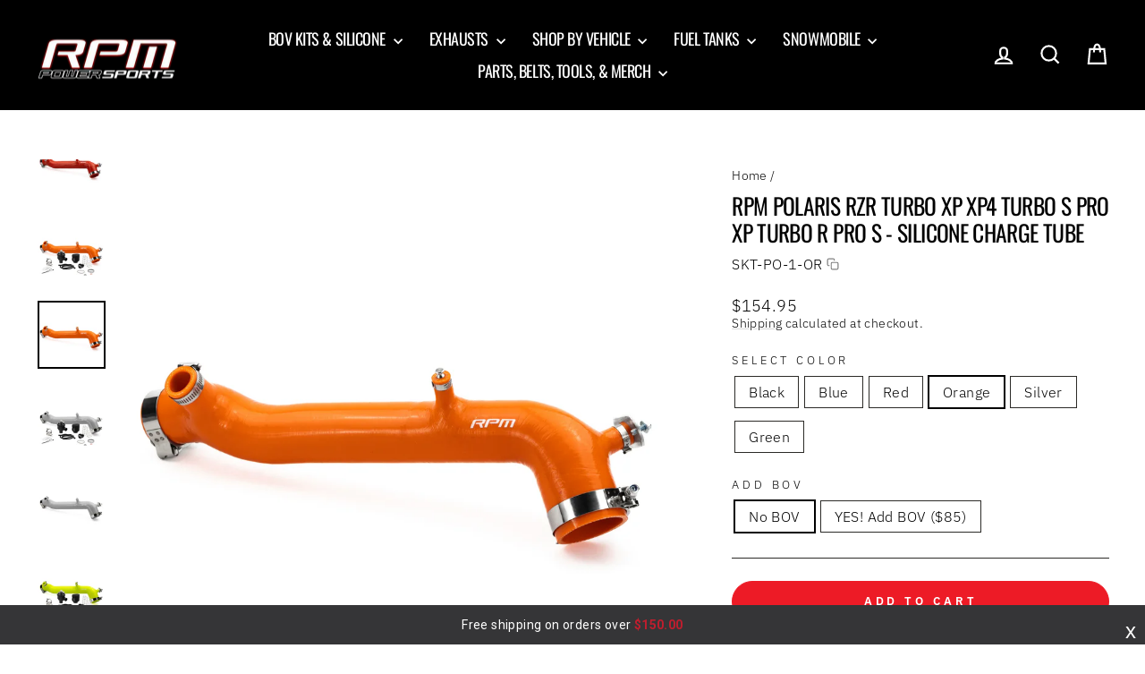

--- FILE ---
content_type: text/html; charset=utf-8
request_url: https://rpmsxs.com/products/rpm-polaris-rzr-turbo-xp-xp4-turbo-s-silicone-charge-tube-1?variant=31685218566215
body_size: 46163
content:
<!doctype html>
<html class="no-js" lang="en" dir="ltr">
<head>
  <meta charset="utf-8">
  <meta http-equiv="X-UA-Compatible" content="IE=edge,chrome=1">
  <meta name="viewport" content="width=device-width,initial-scale=1">
  <meta name="theme-color" content="#000000">
  <link rel="canonical" href="https://rpmsxs.com/products/rpm-polaris-rzr-turbo-xp-xp4-turbo-s-silicone-charge-tube-1">
  <link rel="preconnect" href="https://cdn.shopify.com" crossorigin>
  <link rel="preconnect" href="https://fonts.shopifycdn.com" crossorigin>
  <link rel="dns-prefetch" href="https://productreviews.shopifycdn.com">
  <link rel="dns-prefetch" href="https://ajax.googleapis.com">
  <link rel="dns-prefetch" href="https://maps.googleapis.com">
  <link rel="dns-prefetch" href="https://maps.gstatic.com"><link rel="shortcut icon" href="//rpmsxs.com/cdn/shop/files/website_fav_icon_bdb2d20a-352b-4805-89ef-ec141fe03915_32x32.png?v=1763754290" type="image/png" /><title>Polaris RZR Charge Tube For Turbo XP, XP4, S &amp; Pro Models | RPM SxS
&ndash; RPM SXS
</title>
<meta name="description" content="Replaces the failure-prone plastic tube that melts and cracks with our durable silicone, heat-resistant charge tube. Buy it today and get 30% more volume!"><meta property="og:site_name" content="RPM SXS">
  <meta property="og:url" content="https://rpmsxs.com/products/rpm-polaris-rzr-turbo-xp-xp4-turbo-s-silicone-charge-tube-1">
  <meta property="og:title" content="RPM Polaris RZR Turbo XP XP4 Turbo S Pro XP Turbo R Pro S - Silicone Charge Tube">
  <meta property="og:type" content="product">
  <meta property="og:description" content="Replaces the failure-prone plastic tube that melts and cracks with our durable silicone, heat-resistant charge tube. Buy it today and get 30% more volume!"><meta property="og:image" content="http://rpmsxs.com/cdn/shop/files/RZRChargeTubes.jpg?v=1758742450">
    <meta property="og:image:secure_url" content="https://rpmsxs.com/cdn/shop/files/RZRChargeTubes.jpg?v=1758742450">
    <meta property="og:image:width" content="3000">
    <meta property="og:image:height" content="3000"><meta name="twitter:site" content="@">
  <meta name="twitter:card" content="summary_large_image">
  <meta name="twitter:title" content="RPM Polaris RZR Turbo XP XP4 Turbo S Pro XP Turbo R Pro S - Silicone Charge Tube">
  <meta name="twitter:description" content="Replaces the failure-prone plastic tube that melts and cracks with our durable silicone, heat-resistant charge tube. Buy it today and get 30% more volume!">
<script async crossorigin fetchpriority="high" src="/cdn/shopifycloud/importmap-polyfill/es-modules-shim.2.4.0.js"></script>
<script type="application/ld+json">
{
  "@context": "https://schema.org",
  "@type": "Product",
  "name": "RPM Polaris RZR Turbo XP XP4 Turbo S Pro XP Turbo R Pro S - Silicone Charge Tube",
  "url": "https://rpmsxs.com/products/rpm-polaris-rzr-turbo-xp-xp4-turbo-s-silicone-charge-tube-1","description": "Polaris RZR Turbo - Silicone Charge TubeA must have upgrade for tuned and high power machines. This replaces the failure prone RZR stock plastic tube that melt and crack with our durable silicone heat resistant hose. The smooth free flowing design reduces turbulence while increasing airflow efficiency. Along with all stock ports for sensors, we have added a boost reference port for boost controller or any boost activated accessory.Features:4 Ply, Silicone ConstructionSilicone Construction30% More VolumeSimple Bolt On OEM ReplacementAdditional Vacuum Port For Boost Reference or Boost GaugeStainless Steel HD Clamps Included Fitment:2016-2024 Polaris RZR XP Turbo2016-2024 Polaris RZR XP4 Turbo2018-2024 Polaris RZR Turbo S 2 \u0026 4 Seat2020-2026 RZR Pro XP2025-2026 RZR Pro S2022-2026 RZR Turbo R \u0026 Turbo R4"
,"brand": {
    "@type": "Brand",
    "name": "RPM SXS"
  },"sku": "SKT-PO-1-OR"
,"mpn": "SKT-PO-1-OR"
,"image": ["https://rpmsxs.com/cdn/shop/files/RZRChargeTubes.jpg?v=1758742450&width=1200",
"https://rpmsxs.com/cdn/shop/products/RZRBlackChargeTubewithBOV.jpg?v=1758742484&width=1200",
"https://rpmsxs.com/cdn/shop/files/RZRChargeTubeBlackSide.jpg?v=1758742455&width=1200",
"https://rpmsxs.com/cdn/shop/products/RZRBlueChargeTubewithBOV.jpg?v=1758742490&width=1200",
"https://rpmsxs.com/cdn/shop/files/RZRChargeTubeBlueSide.jpg?v=1758742511&width=1200"
],"aggregateRating": {
    "@type": "AggregateRating",
    "ratingValue": 4.9,
    "reviewCount": 123,
    "bestRating": 5,
    "worstRating": 1
  },"offers": [{
      "@type": "Offer",
      "url": "https://rpmsxs.com/products/rpm-polaris-rzr-turbo-xp-xp4-turbo-s-silicone-charge-tube-1?variant=31685218369607",
      "price": 154.95,
      "priceCurrency": "USD",
      "availability": "https://schema.org/InStock",
      "itemCondition": "https://schema.org/NewCondition",
      "priceValidUntil": "2026-02-19","sku": "SKT-PO-1-BK"
,"hasMerchantReturnPolicy": {
        "@type": "MerchantReturnPolicy",
        "applicableCountry": "US",
        "returnPolicyCategory": "https://schema.org/MerchantReturnFiniteReturnWindow",
        "merchantReturnDays": 30,
        "returnMethod": "https://schema.org/ReturnByMail",
        "returnFees": "https://schema.org/ReturnFeesCustomerResponsibility"
      },"shippingDetails": {
        "@type": "OfferShippingDetails",
        "shippingRate": {
          "@type": "MonetaryAmount",
          "value": 0,
          "currency": "USD"
        },
        "shippingDestination": {
          "@type": "DefinedRegion",
          "addressCountry": "US"
        },
        "deliveryTime": {
          "@type": "ShippingDeliveryTime",
          "handlingTime": {
            "@type": "QuantitativeValue",
            "minValue": 2,
            "maxValue": 4,
            "unitCode": "DAY"
          },
          "transitTime": {
            "@type": "QuantitativeValue",
            "minValue": 4,
            "maxValue": 7,
            "unitCode": "DAY"
          }
        }
      }},
{
      "@type": "Offer",
      "url": "https://rpmsxs.com/products/rpm-polaris-rzr-turbo-xp-xp4-turbo-s-silicone-charge-tube-1?variant=31685218402375",
      "price": 239.95,
      "priceCurrency": "USD",
      "availability": "https://schema.org/InStock",
      "itemCondition": "https://schema.org/NewCondition",
      "priceValidUntil": "2026-02-19","sku": "SKT-PO-1-BK+BOV"
,"hasMerchantReturnPolicy": {
        "@type": "MerchantReturnPolicy",
        "applicableCountry": "US",
        "returnPolicyCategory": "https://schema.org/MerchantReturnFiniteReturnWindow",
        "merchantReturnDays": 30,
        "returnMethod": "https://schema.org/ReturnByMail",
        "returnFees": "https://schema.org/ReturnFeesCustomerResponsibility"
      },"shippingDetails": {
        "@type": "OfferShippingDetails",
        "shippingRate": {
          "@type": "MonetaryAmount",
          "value": 0,
          "currency": "USD"
        },
        "shippingDestination": {
          "@type": "DefinedRegion",
          "addressCountry": "US"
        },
        "deliveryTime": {
          "@type": "ShippingDeliveryTime",
          "handlingTime": {
            "@type": "QuantitativeValue",
            "minValue": 2,
            "maxValue": 4,
            "unitCode": "DAY"
          },
          "transitTime": {
            "@type": "QuantitativeValue",
            "minValue": 4,
            "maxValue": 7,
            "unitCode": "DAY"
          }
        }
      }},
{
      "@type": "Offer",
      "url": "https://rpmsxs.com/products/rpm-polaris-rzr-turbo-xp-xp4-turbo-s-silicone-charge-tube-1?variant=31685218500679",
      "price": 154.95,
      "priceCurrency": "USD",
      "availability": "https://schema.org/InStock",
      "itemCondition": "https://schema.org/NewCondition",
      "priceValidUntil": "2026-02-19","sku": "SKT-PO-1-BL"
,"hasMerchantReturnPolicy": {
        "@type": "MerchantReturnPolicy",
        "applicableCountry": "US",
        "returnPolicyCategory": "https://schema.org/MerchantReturnFiniteReturnWindow",
        "merchantReturnDays": 30,
        "returnMethod": "https://schema.org/ReturnByMail",
        "returnFees": "https://schema.org/ReturnFeesCustomerResponsibility"
      },"shippingDetails": {
        "@type": "OfferShippingDetails",
        "shippingRate": {
          "@type": "MonetaryAmount",
          "value": 0,
          "currency": "USD"
        },
        "shippingDestination": {
          "@type": "DefinedRegion",
          "addressCountry": "US"
        },
        "deliveryTime": {
          "@type": "ShippingDeliveryTime",
          "handlingTime": {
            "@type": "QuantitativeValue",
            "minValue": 2,
            "maxValue": 4,
            "unitCode": "DAY"
          },
          "transitTime": {
            "@type": "QuantitativeValue",
            "minValue": 4,
            "maxValue": 7,
            "unitCode": "DAY"
          }
        }
      }},
{
      "@type": "Offer",
      "url": "https://rpmsxs.com/products/rpm-polaris-rzr-turbo-xp-xp4-turbo-s-silicone-charge-tube-1?variant=31685218533447",
      "price": 239.95,
      "priceCurrency": "USD",
      "availability": "https://schema.org/InStock",
      "itemCondition": "https://schema.org/NewCondition",
      "priceValidUntil": "2026-02-19","sku": "SKT-PO-1-BL+BOV"
,"hasMerchantReturnPolicy": {
        "@type": "MerchantReturnPolicy",
        "applicableCountry": "US",
        "returnPolicyCategory": "https://schema.org/MerchantReturnFiniteReturnWindow",
        "merchantReturnDays": 30,
        "returnMethod": "https://schema.org/ReturnByMail",
        "returnFees": "https://schema.org/ReturnFeesCustomerResponsibility"
      },"shippingDetails": {
        "@type": "OfferShippingDetails",
        "shippingRate": {
          "@type": "MonetaryAmount",
          "value": 0,
          "currency": "USD"
        },
        "shippingDestination": {
          "@type": "DefinedRegion",
          "addressCountry": "US"
        },
        "deliveryTime": {
          "@type": "ShippingDeliveryTime",
          "handlingTime": {
            "@type": "QuantitativeValue",
            "minValue": 2,
            "maxValue": 4,
            "unitCode": "DAY"
          },
          "transitTime": {
            "@type": "QuantitativeValue",
            "minValue": 4,
            "maxValue": 7,
            "unitCode": "DAY"
          }
        }
      }},
{
      "@type": "Offer",
      "url": "https://rpmsxs.com/products/rpm-polaris-rzr-turbo-xp-xp4-turbo-s-silicone-charge-tube-1?variant=31685218435143",
      "price": 154.95,
      "priceCurrency": "USD",
      "availability": "https://schema.org/InStock",
      "itemCondition": "https://schema.org/NewCondition",
      "priceValidUntil": "2026-02-19","sku": "SKT-PO-1-RD"
,"hasMerchantReturnPolicy": {
        "@type": "MerchantReturnPolicy",
        "applicableCountry": "US",
        "returnPolicyCategory": "https://schema.org/MerchantReturnFiniteReturnWindow",
        "merchantReturnDays": 30,
        "returnMethod": "https://schema.org/ReturnByMail",
        "returnFees": "https://schema.org/ReturnFeesCustomerResponsibility"
      },"shippingDetails": {
        "@type": "OfferShippingDetails",
        "shippingRate": {
          "@type": "MonetaryAmount",
          "value": 0,
          "currency": "USD"
        },
        "shippingDestination": {
          "@type": "DefinedRegion",
          "addressCountry": "US"
        },
        "deliveryTime": {
          "@type": "ShippingDeliveryTime",
          "handlingTime": {
            "@type": "QuantitativeValue",
            "minValue": 2,
            "maxValue": 4,
            "unitCode": "DAY"
          },
          "transitTime": {
            "@type": "QuantitativeValue",
            "minValue": 4,
            "maxValue": 7,
            "unitCode": "DAY"
          }
        }
      }},
{
      "@type": "Offer",
      "url": "https://rpmsxs.com/products/rpm-polaris-rzr-turbo-xp-xp4-turbo-s-silicone-charge-tube-1?variant=31685218467911",
      "price": 239.95,
      "priceCurrency": "USD",
      "availability": "https://schema.org/InStock",
      "itemCondition": "https://schema.org/NewCondition",
      "priceValidUntil": "2026-02-19","sku": "SKT-PO-1-RD+BOV"
,"hasMerchantReturnPolicy": {
        "@type": "MerchantReturnPolicy",
        "applicableCountry": "US",
        "returnPolicyCategory": "https://schema.org/MerchantReturnFiniteReturnWindow",
        "merchantReturnDays": 30,
        "returnMethod": "https://schema.org/ReturnByMail",
        "returnFees": "https://schema.org/ReturnFeesCustomerResponsibility"
      },"shippingDetails": {
        "@type": "OfferShippingDetails",
        "shippingRate": {
          "@type": "MonetaryAmount",
          "value": 0,
          "currency": "USD"
        },
        "shippingDestination": {
          "@type": "DefinedRegion",
          "addressCountry": "US"
        },
        "deliveryTime": {
          "@type": "ShippingDeliveryTime",
          "handlingTime": {
            "@type": "QuantitativeValue",
            "minValue": 2,
            "maxValue": 4,
            "unitCode": "DAY"
          },
          "transitTime": {
            "@type": "QuantitativeValue",
            "minValue": 4,
            "maxValue": 7,
            "unitCode": "DAY"
          }
        }
      }},
{
      "@type": "Offer",
      "url": "https://rpmsxs.com/products/rpm-polaris-rzr-turbo-xp-xp4-turbo-s-silicone-charge-tube-1?variant=31685218566215",
      "price": 154.95,
      "priceCurrency": "USD",
      "availability": "https://schema.org/InStock",
      "itemCondition": "https://schema.org/NewCondition",
      "priceValidUntil": "2026-02-19","sku": "SKT-PO-1-OR"
,"hasMerchantReturnPolicy": {
        "@type": "MerchantReturnPolicy",
        "applicableCountry": "US",
        "returnPolicyCategory": "https://schema.org/MerchantReturnFiniteReturnWindow",
        "merchantReturnDays": 30,
        "returnMethod": "https://schema.org/ReturnByMail",
        "returnFees": "https://schema.org/ReturnFeesCustomerResponsibility"
      },"shippingDetails": {
        "@type": "OfferShippingDetails",
        "shippingRate": {
          "@type": "MonetaryAmount",
          "value": 0,
          "currency": "USD"
        },
        "shippingDestination": {
          "@type": "DefinedRegion",
          "addressCountry": "US"
        },
        "deliveryTime": {
          "@type": "ShippingDeliveryTime",
          "handlingTime": {
            "@type": "QuantitativeValue",
            "minValue": 2,
            "maxValue": 4,
            "unitCode": "DAY"
          },
          "transitTime": {
            "@type": "QuantitativeValue",
            "minValue": 4,
            "maxValue": 7,
            "unitCode": "DAY"
          }
        }
      }},
{
      "@type": "Offer",
      "url": "https://rpmsxs.com/products/rpm-polaris-rzr-turbo-xp-xp4-turbo-s-silicone-charge-tube-1?variant=31685218598983",
      "price": 239.95,
      "priceCurrency": "USD",
      "availability": "https://schema.org/InStock",
      "itemCondition": "https://schema.org/NewCondition",
      "priceValidUntil": "2026-02-19","sku": "SKT-PO-1-OR+BOV"
,"hasMerchantReturnPolicy": {
        "@type": "MerchantReturnPolicy",
        "applicableCountry": "US",
        "returnPolicyCategory": "https://schema.org/MerchantReturnFiniteReturnWindow",
        "merchantReturnDays": 30,
        "returnMethod": "https://schema.org/ReturnByMail",
        "returnFees": "https://schema.org/ReturnFeesCustomerResponsibility"
      },"shippingDetails": {
        "@type": "OfferShippingDetails",
        "shippingRate": {
          "@type": "MonetaryAmount",
          "value": 0,
          "currency": "USD"
        },
        "shippingDestination": {
          "@type": "DefinedRegion",
          "addressCountry": "US"
        },
        "deliveryTime": {
          "@type": "ShippingDeliveryTime",
          "handlingTime": {
            "@type": "QuantitativeValue",
            "minValue": 2,
            "maxValue": 4,
            "unitCode": "DAY"
          },
          "transitTime": {
            "@type": "QuantitativeValue",
            "minValue": 4,
            "maxValue": 7,
            "unitCode": "DAY"
          }
        }
      }},
{
      "@type": "Offer",
      "url": "https://rpmsxs.com/products/rpm-polaris-rzr-turbo-xp-xp4-turbo-s-silicone-charge-tube-1?variant=31795829669959",
      "price": 154.95,
      "priceCurrency": "USD",
      "availability": "https://schema.org/InStock",
      "itemCondition": "https://schema.org/NewCondition",
      "priceValidUntil": "2026-02-19","sku": "SKT-PO-1-GY"
,"hasMerchantReturnPolicy": {
        "@type": "MerchantReturnPolicy",
        "applicableCountry": "US",
        "returnPolicyCategory": "https://schema.org/MerchantReturnFiniteReturnWindow",
        "merchantReturnDays": 30,
        "returnMethod": "https://schema.org/ReturnByMail",
        "returnFees": "https://schema.org/ReturnFeesCustomerResponsibility"
      },"shippingDetails": {
        "@type": "OfferShippingDetails",
        "shippingRate": {
          "@type": "MonetaryAmount",
          "value": 0,
          "currency": "USD"
        },
        "shippingDestination": {
          "@type": "DefinedRegion",
          "addressCountry": "US"
        },
        "deliveryTime": {
          "@type": "ShippingDeliveryTime",
          "handlingTime": {
            "@type": "QuantitativeValue",
            "minValue": 2,
            "maxValue": 4,
            "unitCode": "DAY"
          },
          "transitTime": {
            "@type": "QuantitativeValue",
            "minValue": 4,
            "maxValue": 7,
            "unitCode": "DAY"
          }
        }
      }},
{
      "@type": "Offer",
      "url": "https://rpmsxs.com/products/rpm-polaris-rzr-turbo-xp-xp4-turbo-s-silicone-charge-tube-1?variant=31795827671111",
      "price": 239.95,
      "priceCurrency": "USD",
      "availability": "https://schema.org/InStock",
      "itemCondition": "https://schema.org/NewCondition",
      "priceValidUntil": "2026-02-19","sku": "SKT-PO-1-GY+BOV"
,"hasMerchantReturnPolicy": {
        "@type": "MerchantReturnPolicy",
        "applicableCountry": "US",
        "returnPolicyCategory": "https://schema.org/MerchantReturnFiniteReturnWindow",
        "merchantReturnDays": 30,
        "returnMethod": "https://schema.org/ReturnByMail",
        "returnFees": "https://schema.org/ReturnFeesCustomerResponsibility"
      },"shippingDetails": {
        "@type": "OfferShippingDetails",
        "shippingRate": {
          "@type": "MonetaryAmount",
          "value": 0,
          "currency": "USD"
        },
        "shippingDestination": {
          "@type": "DefinedRegion",
          "addressCountry": "US"
        },
        "deliveryTime": {
          "@type": "ShippingDeliveryTime",
          "handlingTime": {
            "@type": "QuantitativeValue",
            "minValue": 2,
            "maxValue": 4,
            "unitCode": "DAY"
          },
          "transitTime": {
            "@type": "QuantitativeValue",
            "minValue": 4,
            "maxValue": 7,
            "unitCode": "DAY"
          }
        }
      }},
{
      "@type": "Offer",
      "url": "https://rpmsxs.com/products/rpm-polaris-rzr-turbo-xp-xp4-turbo-s-silicone-charge-tube-1?variant=32666594869319",
      "price": 154.95,
      "priceCurrency": "USD",
      "availability": "https://schema.org/InStock",
      "itemCondition": "https://schema.org/NewCondition",
      "priceValidUntil": "2026-02-19","sku": "SKT-PO-1-GN"
,"hasMerchantReturnPolicy": {
        "@type": "MerchantReturnPolicy",
        "applicableCountry": "US",
        "returnPolicyCategory": "https://schema.org/MerchantReturnFiniteReturnWindow",
        "merchantReturnDays": 30,
        "returnMethod": "https://schema.org/ReturnByMail",
        "returnFees": "https://schema.org/ReturnFeesCustomerResponsibility"
      },"shippingDetails": {
        "@type": "OfferShippingDetails",
        "shippingRate": {
          "@type": "MonetaryAmount",
          "value": 0,
          "currency": "USD"
        },
        "shippingDestination": {
          "@type": "DefinedRegion",
          "addressCountry": "US"
        },
        "deliveryTime": {
          "@type": "ShippingDeliveryTime",
          "handlingTime": {
            "@type": "QuantitativeValue",
            "minValue": 2,
            "maxValue": 4,
            "unitCode": "DAY"
          },
          "transitTime": {
            "@type": "QuantitativeValue",
            "minValue": 4,
            "maxValue": 7,
            "unitCode": "DAY"
          }
        }
      }},
{
      "@type": "Offer",
      "url": "https://rpmsxs.com/products/rpm-polaris-rzr-turbo-xp-xp4-turbo-s-silicone-charge-tube-1?variant=32666594934855",
      "price": 239.95,
      "priceCurrency": "USD",
      "availability": "https://schema.org/InStock",
      "itemCondition": "https://schema.org/NewCondition",
      "priceValidUntil": "2026-02-19","sku": "SKT-PO-1-GN+BOV"
,"hasMerchantReturnPolicy": {
        "@type": "MerchantReturnPolicy",
        "applicableCountry": "US",
        "returnPolicyCategory": "https://schema.org/MerchantReturnFiniteReturnWindow",
        "merchantReturnDays": 30,
        "returnMethod": "https://schema.org/ReturnByMail",
        "returnFees": "https://schema.org/ReturnFeesCustomerResponsibility"
      },"shippingDetails": {
        "@type": "OfferShippingDetails",
        "shippingRate": {
          "@type": "MonetaryAmount",
          "value": 0,
          "currency": "USD"
        },
        "shippingDestination": {
          "@type": "DefinedRegion",
          "addressCountry": "US"
        },
        "deliveryTime": {
          "@type": "ShippingDeliveryTime",
          "handlingTime": {
            "@type": "QuantitativeValue",
            "minValue": 2,
            "maxValue": 4,
            "unitCode": "DAY"
          },
          "transitTime": {
            "@type": "QuantitativeValue",
            "minValue": 4,
            "maxValue": 7,
            "unitCode": "DAY"
          }
        }
      }}
]
}
</script><script type="importmap">
{
  "imports": {
    "element.base-media": "//rpmsxs.com/cdn/shop/t/34/assets/element.base-media.js?v=61305152781971747521768495986",
    "element.image.parallax": "//rpmsxs.com/cdn/shop/t/34/assets/element.image.parallax.js?v=59188309605188605141768495986",
    "element.model": "//rpmsxs.com/cdn/shop/t/34/assets/element.model.js?v=104979259955732717291768495987",
    "element.quantity-selector": "//rpmsxs.com/cdn/shop/t/34/assets/element.quantity-selector.js?v=68208048201360514121768495987",
    "element.text.rte": "//rpmsxs.com/cdn/shop/t/34/assets/element.text.rte.js?v=28194737298593644281768495987",
    "element.video": "//rpmsxs.com/cdn/shop/t/34/assets/element.video.js?v=110560105447302630031768495988",
    "is-land": "//rpmsxs.com/cdn/shop/t/34/assets/is-land.min.js?v=92343381495565747271768495987",
    "util.misc": "//rpmsxs.com/cdn/shop/t/34/assets/util.misc.js?v=117964846174238173191768495985",
    "util.product-loader": "//rpmsxs.com/cdn/shop/t/34/assets/util.product-loader.js?v=71947287259713254281768495985",
    "util.resource-loader": "//rpmsxs.com/cdn/shop/t/34/assets/util.resource-loader.js?v=81301169148003274841768495986",
    "vendor.in-view": "//rpmsxs.com/cdn/shop/t/34/assets/vendor.in-view.js?v=126891093837844970591768495986"
  }
}
</script><script type="module" src="//rpmsxs.com/cdn/shop/t/34/assets/is-land.min.js?v=92343381495565747271768495987"></script>
<style data-shopify>@font-face {
  font-family: Oswald;
  font-weight: 400;
  font-style: normal;
  font-display: swap;
  src: url("//rpmsxs.com/cdn/fonts/oswald/oswald_n4.7760ed7a63e536050f64bb0607ff70ce07a480bd.woff2") format("woff2"),
       url("//rpmsxs.com/cdn/fonts/oswald/oswald_n4.ae5e497f60fc686568afe76e9ff1872693c533e9.woff") format("woff");
}

  @font-face {
  font-family: "IBM Plex Sans";
  font-weight: 300;
  font-style: normal;
  font-display: swap;
  src: url("//rpmsxs.com/cdn/fonts/ibm_plex_sans/ibmplexsans_n3.871d177f029e5226e9611b15eef2fac057159032.woff2") format("woff2"),
       url("//rpmsxs.com/cdn/fonts/ibm_plex_sans/ibmplexsans_n3.003d79baa9bcd2125ed72ad4d5fb0d4d2af0c791.woff") format("woff");
}


  @font-face {
  font-family: "IBM Plex Sans";
  font-weight: 600;
  font-style: normal;
  font-display: swap;
  src: url("//rpmsxs.com/cdn/fonts/ibm_plex_sans/ibmplexsans_n6.cfb7efcc4708d97b4883d9d89e924e81b54334c1.woff2") format("woff2"),
       url("//rpmsxs.com/cdn/fonts/ibm_plex_sans/ibmplexsans_n6.b56157147f51a11f7ba6c49b63ffcafb1da8eeea.woff") format("woff");
}

  @font-face {
  font-family: "IBM Plex Sans";
  font-weight: 300;
  font-style: italic;
  font-display: swap;
  src: url("//rpmsxs.com/cdn/fonts/ibm_plex_sans/ibmplexsans_i3.224f4948b4e5d7be3f1164a7df47247c81f04ea5.woff2") format("woff2"),
       url("//rpmsxs.com/cdn/fonts/ibm_plex_sans/ibmplexsans_i3.6b9454240ea975e69c6b5d56c2d6c84a4d7453db.woff") format("woff");
}

  @font-face {
  font-family: "IBM Plex Sans";
  font-weight: 600;
  font-style: italic;
  font-display: swap;
  src: url("//rpmsxs.com/cdn/fonts/ibm_plex_sans/ibmplexsans_i6.ccfd3aa1db5e6a779ed2e90649ae2c644933fbab.woff2") format("woff2"),
       url("//rpmsxs.com/cdn/fonts/ibm_plex_sans/ibmplexsans_i6.cb651e2b309534fd5194361eb40586539bf31539.woff") format("woff");
}

</style><link href="//rpmsxs.com/cdn/shop/t/34/assets/theme.css?v=178934472720402497471768496009" rel="stylesheet" type="text/css" media="all" />
<style data-shopify>:root {
    --typeHeaderPrimary: Oswald;
    --typeHeaderFallback: sans-serif;
    --typeHeaderSize: 30px;
    --typeHeaderWeight: 400;
    --typeHeaderLineHeight: 1.2;
    --typeHeaderSpacing: -0.025em;

    --typeBasePrimary:"IBM Plex Sans";
    --typeBaseFallback:sans-serif;
    --typeBaseSize: 16px;
    --typeBaseWeight: 300;
    --typeBaseSpacing: 0.025em;
    --typeBaseLineHeight: 1.3;
    --typeBaselineHeightMinus01: 1.2;

    --typeCollectionTitle: 16px;

    --iconWeight: 5px;
    --iconLinecaps: miter;

    
        --buttonRadius: 50px;
    

    --colorGridOverlayOpacity: 0.1;
    --colorAnnouncement: #000000;
    --colorAnnouncementText: #fff;

    --colorBody: #ffffff;
    --colorBodyAlpha05: rgba(255, 255, 255, 0.05);
    --colorBodyDim: #f2f2f2;
    --colorBodyLightDim: #fafafa;
    --colorBodyMediumDim: #f5f5f5;


    --colorBorder: #2b2a27;

    --colorBtnPrimary: #000000;
    --colorBtnPrimaryLight: #1a1a1a;
    --colorBtnPrimaryDim: #000000;
    --colorBtnPrimaryText: #ffffff;

    --colorAddToCart: #ED1B26;
    --colorAddToCartLight: #f14a53;
    --colorAddToCartText: #ffffff;

    --colorCartDot: #ff2e00;

    --colorDrawers: #000000;
    --colorDrawersDim: #000000;
    --colorDrawerBorder: #2b2a27;
    --colorDrawerText: #ffffff;
    --colorDrawerTextDark: #d9d9d9;
    --colorDrawerButton: #ed1b26;
    --colorDrawerButtonText: #ffffff;

    --colorFooter: #000000;
    --colorFooterText: #ffffff;
    --colorFooterTextAlpha01: #ffffff;

    --colorGridOverlay: #000000;
    --colorGridOverlayOpacity: 0.1;

    --colorHeaderTextAlpha01: rgba(255, 255, 255, 0.1);

    --colorHeroText: #fff;

    --colorSmallImageBg: #ffffff;
    --colorLargeImageBg: #111111;

    --colorImageOverlay: #000;
    --colorImageOverlayOpacity: 0.15;
    --colorImageOverlayTextShadow: 0.3;

    --colorLink: #000000;

    --colorModalBg: rgba(103, 99, 93, 0.6);

    --colorNav: #000000;
    --colorNavText: #ffffff;

    --colorPrice: #000000;

    --colorSaleTag: #4a8000;
    --colorSaleTagText: #ffffff;

    --colorTextBody: #000000;
    --colorTextBodyAlpha015: rgba(0, 0, 0, 0.15);
    --colorTextBodyAlpha005: rgba(0, 0, 0, 0.05);
    --colorTextBodyAlpha008: rgba(0, 0, 0, 0.08);
    --colorTextSavings: #4a8000;

    --urlIcoSelect: url(//rpmsxs.com/cdn/shop/t/34/assets/ico-select.svg);
    --urlIcoSelectFooter: url(//rpmsxs.com/cdn/shop/t/34/assets/ico-select-footer.svg);
    --urlIcoSelectWhite: url(//rpmsxs.com/cdn/shop/t/34/assets/ico-select-white.svg);

    --grid-gutter: 17px;
    --drawer-gutter: 20px;

    --sizeChartMargin: 25px 0;
    --sizeChartIconMargin: 5px;

    --newsletterReminderPadding: 40px;

    /*Shop Pay Installments*/
    --color-body-text: #000000;
    --color-body: #ffffff;
    --color-bg: #ffffff;
    }

    .placeholder-content {
    background-image: linear-gradient(100deg, #ffffff 40%, #f7f7f7 63%, #ffffff 79%);
    }</style><script>
    document.documentElement.className = document.documentElement.className.replace('no-js', 'js');

    window.theme = window.theme || {};
    theme.routes = {
      home: "/",
      cart: "/cart.js",
      cartPage: "/cart",
      cartAdd: "/cart/add.js",
      cartChange: "/cart/change.js",
      search: "/search",
      predictiveSearch: "/search/suggest"
    };
    theme.strings = {
      soldOut: "Sold Out",
      unavailable: "Unavailable",
      inStockLabel: "In stock, ready to ship",
      oneStockLabel: "Low stock - [count] item left",
      otherStockLabel: "Low stock - [count] items left",
      willNotShipUntil: "Ready to ship [date]",
      willBeInStockAfter: "Back in stock [date]",
      waitingForStock: "Backordered, shipping soon",
      savePrice: "Save [saved_amount]",
      cartEmpty: "Your cart is currently empty.",
      cartTermsConfirmation: "You must agree with the terms and conditions of sales to check out",
      searchCollections: "Collections",
      searchPages: "Pages",
      searchArticles: "Articles",
      productFrom: "from ",
      maxQuantity: "You can only have [quantity] of [title] in your cart."
    };
    theme.settings = {
      cartType: "drawer",
      isCustomerTemplate: false,
      moneyFormat: "${{amount}}",
      saveType: "dollar",
      productImageSize: "natural",
      productImageCover: true,
      predictiveSearch: true,
      predictiveSearchType: null,
      predictiveSearchVendor: false,
      predictiveSearchPrice: true,
      quickView: false,
      themeName: 'Impulse',
      themeVersion: "8.1.0"
    };
  </script>

  <script>window.performance && window.performance.mark && window.performance.mark('shopify.content_for_header.start');</script><meta name="google-site-verification" content="Oz1TV1ngrTRss0jsjysPpojz4svNubLqr6ATkI6SOj0">
<meta id="shopify-digital-wallet" name="shopify-digital-wallet" content="/26985332807/digital_wallets/dialog">
<meta name="shopify-checkout-api-token" content="ec7ec3c4888c4f395d14463306136340">
<meta id="in-context-paypal-metadata" data-shop-id="26985332807" data-venmo-supported="false" data-environment="production" data-locale="en_US" data-paypal-v4="true" data-currency="USD">
<link rel="alternate" type="application/json+oembed" href="https://rpmsxs.com/products/rpm-polaris-rzr-turbo-xp-xp4-turbo-s-silicone-charge-tube-1.oembed">
<script async="async" src="/checkouts/internal/preloads.js?locale=en-US"></script>
<link rel="preconnect" href="https://shop.app" crossorigin="anonymous">
<script async="async" src="https://shop.app/checkouts/internal/preloads.js?locale=en-US&shop_id=26985332807" crossorigin="anonymous"></script>
<script id="apple-pay-shop-capabilities" type="application/json">{"shopId":26985332807,"countryCode":"US","currencyCode":"USD","merchantCapabilities":["supports3DS"],"merchantId":"gid:\/\/shopify\/Shop\/26985332807","merchantName":"RPM SXS","requiredBillingContactFields":["postalAddress","email","phone"],"requiredShippingContactFields":["postalAddress","email","phone"],"shippingType":"shipping","supportedNetworks":["visa","masterCard","amex","discover","elo","jcb"],"total":{"type":"pending","label":"RPM SXS","amount":"1.00"},"shopifyPaymentsEnabled":true,"supportsSubscriptions":true}</script>
<script id="shopify-features" type="application/json">{"accessToken":"ec7ec3c4888c4f395d14463306136340","betas":["rich-media-storefront-analytics"],"domain":"rpmsxs.com","predictiveSearch":true,"shopId":26985332807,"locale":"en"}</script>
<script>var Shopify = Shopify || {};
Shopify.shop = "rpm-sxs.myshopify.com";
Shopify.locale = "en";
Shopify.currency = {"active":"USD","rate":"1.0"};
Shopify.country = "US";
Shopify.theme = {"name":"PRODUCTION","id":135754317895,"schema_name":"Impulse","schema_version":"8.1.0","theme_store_id":null,"role":"main"};
Shopify.theme.handle = "null";
Shopify.theme.style = {"id":null,"handle":null};
Shopify.cdnHost = "rpmsxs.com/cdn";
Shopify.routes = Shopify.routes || {};
Shopify.routes.root = "/";</script>
<script type="module">!function(o){(o.Shopify=o.Shopify||{}).modules=!0}(window);</script>
<script>!function(o){function n(){var o=[];function n(){o.push(Array.prototype.slice.apply(arguments))}return n.q=o,n}var t=o.Shopify=o.Shopify||{};t.loadFeatures=n(),t.autoloadFeatures=n()}(window);</script>
<script>
  window.ShopifyPay = window.ShopifyPay || {};
  window.ShopifyPay.apiHost = "shop.app\/pay";
  window.ShopifyPay.redirectState = null;
</script>
<script id="shop-js-analytics" type="application/json">{"pageType":"product"}</script>
<script defer="defer" async type="module" src="//rpmsxs.com/cdn/shopifycloud/shop-js/modules/v2/client.init-shop-cart-sync_BdyHc3Nr.en.esm.js"></script>
<script defer="defer" async type="module" src="//rpmsxs.com/cdn/shopifycloud/shop-js/modules/v2/chunk.common_Daul8nwZ.esm.js"></script>
<script type="module">
  await import("//rpmsxs.com/cdn/shopifycloud/shop-js/modules/v2/client.init-shop-cart-sync_BdyHc3Nr.en.esm.js");
await import("//rpmsxs.com/cdn/shopifycloud/shop-js/modules/v2/chunk.common_Daul8nwZ.esm.js");

  window.Shopify.SignInWithShop?.initShopCartSync?.({"fedCMEnabled":true,"windoidEnabled":true});

</script>
<script defer="defer" async type="module" src="//rpmsxs.com/cdn/shopifycloud/shop-js/modules/v2/client.payment-terms_MV4M3zvL.en.esm.js"></script>
<script defer="defer" async type="module" src="//rpmsxs.com/cdn/shopifycloud/shop-js/modules/v2/chunk.common_Daul8nwZ.esm.js"></script>
<script defer="defer" async type="module" src="//rpmsxs.com/cdn/shopifycloud/shop-js/modules/v2/chunk.modal_CQq8HTM6.esm.js"></script>
<script type="module">
  await import("//rpmsxs.com/cdn/shopifycloud/shop-js/modules/v2/client.payment-terms_MV4M3zvL.en.esm.js");
await import("//rpmsxs.com/cdn/shopifycloud/shop-js/modules/v2/chunk.common_Daul8nwZ.esm.js");
await import("//rpmsxs.com/cdn/shopifycloud/shop-js/modules/v2/chunk.modal_CQq8HTM6.esm.js");

  
</script>
<script>
  window.Shopify = window.Shopify || {};
  if (!window.Shopify.featureAssets) window.Shopify.featureAssets = {};
  window.Shopify.featureAssets['shop-js'] = {"shop-cart-sync":["modules/v2/client.shop-cart-sync_QYOiDySF.en.esm.js","modules/v2/chunk.common_Daul8nwZ.esm.js"],"init-fed-cm":["modules/v2/client.init-fed-cm_DchLp9rc.en.esm.js","modules/v2/chunk.common_Daul8nwZ.esm.js"],"shop-button":["modules/v2/client.shop-button_OV7bAJc5.en.esm.js","modules/v2/chunk.common_Daul8nwZ.esm.js"],"init-windoid":["modules/v2/client.init-windoid_DwxFKQ8e.en.esm.js","modules/v2/chunk.common_Daul8nwZ.esm.js"],"shop-cash-offers":["modules/v2/client.shop-cash-offers_DWtL6Bq3.en.esm.js","modules/v2/chunk.common_Daul8nwZ.esm.js","modules/v2/chunk.modal_CQq8HTM6.esm.js"],"shop-toast-manager":["modules/v2/client.shop-toast-manager_CX9r1SjA.en.esm.js","modules/v2/chunk.common_Daul8nwZ.esm.js"],"init-shop-email-lookup-coordinator":["modules/v2/client.init-shop-email-lookup-coordinator_UhKnw74l.en.esm.js","modules/v2/chunk.common_Daul8nwZ.esm.js"],"pay-button":["modules/v2/client.pay-button_DzxNnLDY.en.esm.js","modules/v2/chunk.common_Daul8nwZ.esm.js"],"avatar":["modules/v2/client.avatar_BTnouDA3.en.esm.js"],"init-shop-cart-sync":["modules/v2/client.init-shop-cart-sync_BdyHc3Nr.en.esm.js","modules/v2/chunk.common_Daul8nwZ.esm.js"],"shop-login-button":["modules/v2/client.shop-login-button_D8B466_1.en.esm.js","modules/v2/chunk.common_Daul8nwZ.esm.js","modules/v2/chunk.modal_CQq8HTM6.esm.js"],"init-customer-accounts-sign-up":["modules/v2/client.init-customer-accounts-sign-up_C8fpPm4i.en.esm.js","modules/v2/client.shop-login-button_D8B466_1.en.esm.js","modules/v2/chunk.common_Daul8nwZ.esm.js","modules/v2/chunk.modal_CQq8HTM6.esm.js"],"init-shop-for-new-customer-accounts":["modules/v2/client.init-shop-for-new-customer-accounts_CVTO0Ztu.en.esm.js","modules/v2/client.shop-login-button_D8B466_1.en.esm.js","modules/v2/chunk.common_Daul8nwZ.esm.js","modules/v2/chunk.modal_CQq8HTM6.esm.js"],"init-customer-accounts":["modules/v2/client.init-customer-accounts_dRgKMfrE.en.esm.js","modules/v2/client.shop-login-button_D8B466_1.en.esm.js","modules/v2/chunk.common_Daul8nwZ.esm.js","modules/v2/chunk.modal_CQq8HTM6.esm.js"],"shop-follow-button":["modules/v2/client.shop-follow-button_CkZpjEct.en.esm.js","modules/v2/chunk.common_Daul8nwZ.esm.js","modules/v2/chunk.modal_CQq8HTM6.esm.js"],"lead-capture":["modules/v2/client.lead-capture_BntHBhfp.en.esm.js","modules/v2/chunk.common_Daul8nwZ.esm.js","modules/v2/chunk.modal_CQq8HTM6.esm.js"],"checkout-modal":["modules/v2/client.checkout-modal_CfxcYbTm.en.esm.js","modules/v2/chunk.common_Daul8nwZ.esm.js","modules/v2/chunk.modal_CQq8HTM6.esm.js"],"shop-login":["modules/v2/client.shop-login_Da4GZ2H6.en.esm.js","modules/v2/chunk.common_Daul8nwZ.esm.js","modules/v2/chunk.modal_CQq8HTM6.esm.js"],"payment-terms":["modules/v2/client.payment-terms_MV4M3zvL.en.esm.js","modules/v2/chunk.common_Daul8nwZ.esm.js","modules/v2/chunk.modal_CQq8HTM6.esm.js"]};
</script>
<script>(function() {
  var isLoaded = false;
  function asyncLoad() {
    if (isLoaded) return;
    isLoaded = true;
    var urls = ["https:\/\/cdn1.avada.io\/flying-pages\/module.js?shop=rpm-sxs.myshopify.com","https:\/\/loox.io\/widget\/VJeSva6gli\/loox.1628954180214.js?shop=rpm-sxs.myshopify.com","https:\/\/seo.apps.avada.io\/avada-seo-installed.js?shop=rpm-sxs.myshopify.com","https:\/\/sdks.automizely.com\/conversions\/v1\/conversions.js?app_connection_id=8ff1115d7a2c49dfa438428d56b0f2fb\u0026mapped_org_id=f94ad637dbcd43b1e6f3d2ef45a8476b_v1\u0026shop=rpm-sxs.myshopify.com","https:\/\/boostsales.apps.avada.io\/scripttag\/avada-tracking.min.js?shop=rpm-sxs.myshopify.com","https:\/\/boostsales.apps.avada.io\/scripttag\/avada-countdownv2.min.js?shop=rpm-sxs.myshopify.com","https:\/\/boostsales.apps.avada.io\/scripttag\/avada-badgev2.min.js?shop=rpm-sxs.myshopify.com","https:\/\/cdn.richpanel.com\/js\/richpanel_shopify_script.js?appClientId=rpmpowersports4641\u0026tenantId=rpmpowersports464\u0026shop=rpm-sxs.myshopify.com\u0026shop=rpm-sxs.myshopify.com","https:\/\/id-shop.govx.com\/app\/rpm-sxs.myshopify.com\/govx.js?shop=rpm-sxs.myshopify.com"];
    for (var i = 0; i < urls.length; i++) {
      var s = document.createElement('script');
      s.type = 'text/javascript';
      s.async = true;
      s.src = urls[i];
      var x = document.getElementsByTagName('script')[0];
      x.parentNode.insertBefore(s, x);
    }
  };
  if(window.attachEvent) {
    window.attachEvent('onload', asyncLoad);
  } else {
    window.addEventListener('load', asyncLoad, false);
  }
})();</script>
<script id="__st">var __st={"a":26985332807,"offset":-21600,"reqid":"00ba1e5c-d3a3-4cbb-bf26-29aa26e65f89-1768950238","pageurl":"rpmsxs.com\/products\/rpm-polaris-rzr-turbo-xp-xp4-turbo-s-silicone-charge-tube-1?variant=31685218566215","u":"8b9e11db85d0","p":"product","rtyp":"product","rid":4447943917639};</script>
<script>window.ShopifyPaypalV4VisibilityTracking = true;</script>
<script id="captcha-bootstrap">!function(){'use strict';const t='contact',e='account',n='new_comment',o=[[t,t],['blogs',n],['comments',n],[t,'customer']],c=[[e,'customer_login'],[e,'guest_login'],[e,'recover_customer_password'],[e,'create_customer']],r=t=>t.map((([t,e])=>`form[action*='/${t}']:not([data-nocaptcha='true']) input[name='form_type'][value='${e}']`)).join(','),a=t=>()=>t?[...document.querySelectorAll(t)].map((t=>t.form)):[];function s(){const t=[...o],e=r(t);return a(e)}const i='password',u='form_key',d=['recaptcha-v3-token','g-recaptcha-response','h-captcha-response',i],f=()=>{try{return window.sessionStorage}catch{return}},m='__shopify_v',_=t=>t.elements[u];function p(t,e,n=!1){try{const o=window.sessionStorage,c=JSON.parse(o.getItem(e)),{data:r}=function(t){const{data:e,action:n}=t;return t[m]||n?{data:e,action:n}:{data:t,action:n}}(c);for(const[e,n]of Object.entries(r))t.elements[e]&&(t.elements[e].value=n);n&&o.removeItem(e)}catch(o){console.error('form repopulation failed',{error:o})}}const l='form_type',E='cptcha';function T(t){t.dataset[E]=!0}const w=window,h=w.document,L='Shopify',v='ce_forms',y='captcha';let A=!1;((t,e)=>{const n=(g='f06e6c50-85a8-45c8-87d0-21a2b65856fe',I='https://cdn.shopify.com/shopifycloud/storefront-forms-hcaptcha/ce_storefront_forms_captcha_hcaptcha.v1.5.2.iife.js',D={infoText:'Protected by hCaptcha',privacyText:'Privacy',termsText:'Terms'},(t,e,n)=>{const o=w[L][v],c=o.bindForm;if(c)return c(t,g,e,D).then(n);var r;o.q.push([[t,g,e,D],n]),r=I,A||(h.body.append(Object.assign(h.createElement('script'),{id:'captcha-provider',async:!0,src:r})),A=!0)});var g,I,D;w[L]=w[L]||{},w[L][v]=w[L][v]||{},w[L][v].q=[],w[L][y]=w[L][y]||{},w[L][y].protect=function(t,e){n(t,void 0,e),T(t)},Object.freeze(w[L][y]),function(t,e,n,w,h,L){const[v,y,A,g]=function(t,e,n){const i=e?o:[],u=t?c:[],d=[...i,...u],f=r(d),m=r(i),_=r(d.filter((([t,e])=>n.includes(e))));return[a(f),a(m),a(_),s()]}(w,h,L),I=t=>{const e=t.target;return e instanceof HTMLFormElement?e:e&&e.form},D=t=>v().includes(t);t.addEventListener('submit',(t=>{const e=I(t);if(!e)return;const n=D(e)&&!e.dataset.hcaptchaBound&&!e.dataset.recaptchaBound,o=_(e),c=g().includes(e)&&(!o||!o.value);(n||c)&&t.preventDefault(),c&&!n&&(function(t){try{if(!f())return;!function(t){const e=f();if(!e)return;const n=_(t);if(!n)return;const o=n.value;o&&e.removeItem(o)}(t);const e=Array.from(Array(32),(()=>Math.random().toString(36)[2])).join('');!function(t,e){_(t)||t.append(Object.assign(document.createElement('input'),{type:'hidden',name:u})),t.elements[u].value=e}(t,e),function(t,e){const n=f();if(!n)return;const o=[...t.querySelectorAll(`input[type='${i}']`)].map((({name:t})=>t)),c=[...d,...o],r={};for(const[a,s]of new FormData(t).entries())c.includes(a)||(r[a]=s);n.setItem(e,JSON.stringify({[m]:1,action:t.action,data:r}))}(t,e)}catch(e){console.error('failed to persist form',e)}}(e),e.submit())}));const S=(t,e)=>{t&&!t.dataset[E]&&(n(t,e.some((e=>e===t))),T(t))};for(const o of['focusin','change'])t.addEventListener(o,(t=>{const e=I(t);D(e)&&S(e,y())}));const B=e.get('form_key'),M=e.get(l),P=B&&M;t.addEventListener('DOMContentLoaded',(()=>{const t=y();if(P)for(const e of t)e.elements[l].value===M&&p(e,B);[...new Set([...A(),...v().filter((t=>'true'===t.dataset.shopifyCaptcha))])].forEach((e=>S(e,t)))}))}(h,new URLSearchParams(w.location.search),n,t,e,['guest_login'])})(!0,!0)}();</script>
<script integrity="sha256-4kQ18oKyAcykRKYeNunJcIwy7WH5gtpwJnB7kiuLZ1E=" data-source-attribution="shopify.loadfeatures" defer="defer" src="//rpmsxs.com/cdn/shopifycloud/storefront/assets/storefront/load_feature-a0a9edcb.js" crossorigin="anonymous"></script>
<script crossorigin="anonymous" defer="defer" src="//rpmsxs.com/cdn/shopifycloud/storefront/assets/shopify_pay/storefront-65b4c6d7.js?v=20250812"></script>
<script data-source-attribution="shopify.dynamic_checkout.dynamic.init">var Shopify=Shopify||{};Shopify.PaymentButton=Shopify.PaymentButton||{isStorefrontPortableWallets:!0,init:function(){window.Shopify.PaymentButton.init=function(){};var t=document.createElement("script");t.src="https://rpmsxs.com/cdn/shopifycloud/portable-wallets/latest/portable-wallets.en.js",t.type="module",document.head.appendChild(t)}};
</script>
<script data-source-attribution="shopify.dynamic_checkout.buyer_consent">
  function portableWalletsHideBuyerConsent(e){var t=document.getElementById("shopify-buyer-consent"),n=document.getElementById("shopify-subscription-policy-button");t&&n&&(t.classList.add("hidden"),t.setAttribute("aria-hidden","true"),n.removeEventListener("click",e))}function portableWalletsShowBuyerConsent(e){var t=document.getElementById("shopify-buyer-consent"),n=document.getElementById("shopify-subscription-policy-button");t&&n&&(t.classList.remove("hidden"),t.removeAttribute("aria-hidden"),n.addEventListener("click",e))}window.Shopify?.PaymentButton&&(window.Shopify.PaymentButton.hideBuyerConsent=portableWalletsHideBuyerConsent,window.Shopify.PaymentButton.showBuyerConsent=portableWalletsShowBuyerConsent);
</script>
<script data-source-attribution="shopify.dynamic_checkout.cart.bootstrap">document.addEventListener("DOMContentLoaded",(function(){function t(){return document.querySelector("shopify-accelerated-checkout-cart, shopify-accelerated-checkout")}if(t())Shopify.PaymentButton.init();else{new MutationObserver((function(e,n){t()&&(Shopify.PaymentButton.init(),n.disconnect())})).observe(document.body,{childList:!0,subtree:!0})}}));
</script>
<script id='scb4127' type='text/javascript' async='' src='https://rpmsxs.com/cdn/shopifycloud/privacy-banner/storefront-banner.js'></script><link id="shopify-accelerated-checkout-styles" rel="stylesheet" media="screen" href="https://rpmsxs.com/cdn/shopifycloud/portable-wallets/latest/accelerated-checkout-backwards-compat.css" crossorigin="anonymous">
<style id="shopify-accelerated-checkout-cart">
        #shopify-buyer-consent {
  margin-top: 1em;
  display: inline-block;
  width: 100%;
}

#shopify-buyer-consent.hidden {
  display: none;
}

#shopify-subscription-policy-button {
  background: none;
  border: none;
  padding: 0;
  text-decoration: underline;
  font-size: inherit;
  cursor: pointer;
}

#shopify-subscription-policy-button::before {
  box-shadow: none;
}

      </style>

<script>window.performance && window.performance.mark && window.performance.mark('shopify.content_for_header.end');</script>

  <style data-shopify>
    :root {
      /* Root Variables */
      /* ========================= */
      --root-color-primary: #000000;
      --color-primary: #000000;
      --root-color-secondary: #ffffff;
      --color-secondary: #ffffff;
      --color-sale-tag: #4a8000;
      --color-sale-tag-text: #ffffff;
      --layout-section-padding-block: 3rem;
      --layout-section-padding-inline--md: 40px;
      --layout-section-max-inline-size: 1420px; 


      /* Text */
      /* ========================= */
      
      /* Body Font Styles */
      --element-text-font-family--body: "IBM Plex Sans";
      --element-text-font-family-fallback--body: sans-serif;
      --element-text-font-weight--body: 300;
      --element-text-letter-spacing--body: 0.025em;
      --element-text-text-transform--body: none;

      /* Body Font Sizes */
      --element-text-font-size--body: initial;
      --element-text-font-size--body-xs: 12px;
      --element-text-font-size--body-sm: 14px;
      --element-text-font-size--body-md: 16px;
      --element-text-font-size--body-lg: 18px;
      
      /* Body Line Heights */
      --element-text-line-height--body: 1.3;

      /* Heading Font Styles */
      --element-text-font-family--heading: Oswald;
      --element-text-font-family-fallback--heading: sans-serif;
      --element-text-font-weight--heading: 400;
      --element-text-letter-spacing--heading: -0.025em;
      
      
      --element-text-text-transform--heading: uppercase;
       
      
      
      /* Heading Font Sizes */
      --element-text-font-size--heading-2xl: 46px;
      --element-text-font-size--heading-xl: 30px;
      --element-text-font-size--heading-lg: 24px;
      --element-text-font-size--heading-md: 22px;
      --element-text-font-size--heading-sm: 16px;
      --element-text-font-size--heading-xs: 14px;
      
      /* Heading Line Heights */
      --element-text-line-height--heading: 1.2;

      /* Buttons */
      /* ========================= */
      
          --element-button-radius: 50px;
      

      --element-button-padding-block: 12px;
      --element-button-text-transform: uppercase;
      --element-button-font-weight: 800;
      --element-button-font-size: max(calc(var(--typeBaseSize) - 4px), 13px);
      --element-button-letter-spacing: .3em;

      /* Base Color Variables */
      --element-button-color-primary: #000000;
      --element-button-color-secondary: #ffffff;
      --element-button-shade-border: 100%;

      /* Hover State Variables */
      --element-button-shade-background--hover: 0%;
      --element-button-shade-border--hover: 100%;

      /* Focus State Variables */
      --element-button-color-focus: var(--color-focus);

      /* Inputs */
      /* ========================= */
      
          --element-icon-radius: 50px;
      

      --element-input-font-size: var(--element-text-font-size--body-sm);
      --element-input-box-shadow-shade: 100%;

      /* Hover State Variables */
      --element-input-background-shade--hover: 0%;
      --element-input-box-shadow-spread-radius--hover: 1px;
    }

    @media only screen and (max-width: 768px) {
      :root {
        --element-button-font-size: max(calc(var(--typeBaseSize) - 5px), 11px);
      }
    }

    .element-radio {
        &:has(input[type='radio']:checked) {
          --element-button-color: var(--element-button-color-secondary);
        }
    }

    /* ATC Button Overrides */
    /* ========================= */

    .element-button[type="submit"],
    .element-button[type="submit"] .element-text,
    .element-button--shopify-payment-wrapper button {
      --element-button-padding-block: 13px;
      --element-button-padding-inline: 20px;
      --element-button-line-height: 1.42;
      --_font-size--body-md: var(--element-button-font-size);

      line-height: 1.42 !important;
    }

    /* When dynamic checkout is enabled */
    product-form:has(.element-button--shopify-payment-wrapper) {
      --element-button-color: #000000;

      .element-button[type="submit"],
      .element-button--shopify-payment-wrapper button {
        min-height: 50px !important;
      }

      .shopify-payment-button {
        margin: 0;
      }
    }

    /* Hover animation for non-angled buttons */
    body:not([data-button_style='angled']) .element-button[type="submit"] {
      position: relative;
      overflow: hidden;

      &:after {
        content: '';
        position: absolute;
        top: 0;
        left: 150%;
        width: 200%;
        height: 100%;
        transform: skewX(-20deg);
        background-image: linear-gradient(to right,transparent, rgba(255,255,255,.25),transparent);
      }

      &:hover:after {
        animation: shine 0.75s cubic-bezier(0.01, 0.56, 1, 1);
      }
    }

    /* ANGLED STYLE - ATC Button Overrides */
    /* ========================= */
    
    [data-button_style='angled'] {
      --element-button-shade-background--active: var(--element-button-shade-background);
      --element-button-shade-border--active: var(--element-button-shade-border);

      .element-button[type="submit"] {
        --_box-shadow: none;

        position: relative;
        max-width: 94%;
        border-top: 1px solid #000000;
        border-bottom: 1px solid #000000;
        
        &:before,
        &:after {
          content: '';
          position: absolute;
          display: block;
          top: -1px;
          bottom: -1px;
          width: 20px;
          transform: skewX(-12deg);
          background-color: #000000;
        }
        
        &:before {
          left: -6px;
        }
        
        &:after {
          right: -6px;
        }
      }

      /* When dynamic checkout is enabled */
      product-form:has(.element-button--shopify-payment-wrapper) {
        .element-button[type="submit"]:before,
        .element-button[type="submit"]:after {
          background-color: color-mix(in srgb,var(--_color-text) var(--_shade-background),var(--_color-background));
          border-top: 1px solid #000000;
          border-bottom: 1px solid #000000;
        }

        .element-button[type="submit"]:before {
          border-left: 1px solid #000000;
        }
        
        .element-button[type="submit"]:after {
          border-right: 1px solid #000000;
        }
      }

      .element-button--shopify-payment-wrapper {
        --_color-background: #000000;

        button:hover,
        button:before,
        button:after {
          background-color: color-mix(in srgb,var(--_color-text) var(--_shade-background),var(--_color-background)) !important;
        }

        button:not(button:focus-visible) {
          box-shadow: none !important;
        }
      }
    }
  </style>

  <script src="//rpmsxs.com/cdn/shop/t/34/assets/vendor-scripts-v11.js" defer="defer"></script><link rel="stylesheet" href="//rpmsxs.com/cdn/shop/t/34/assets/country-flags.css"><script src="//rpmsxs.com/cdn/shop/t/34/assets/theme.js?v=184385779211308411751768593921" defer="defer"></script>

  <script>var loox_global_hash = '1768944270003';</script><style>.loox-reviews-default { max-width: 1200px; margin: 0 auto; }.loox-rating .loox-icon { color:#ede215; }
:root { --lxs-rating-icon-color: #ede215; }</style>
<!-- BEGIN app block: shopify://apps/microsoft-clarity/blocks/clarity_js/31c3d126-8116-4b4a-8ba1-baeda7c4aeea -->
<script type="text/javascript">
  (function (c, l, a, r, i, t, y) {
    c[a] = c[a] || function () { (c[a].q = c[a].q || []).push(arguments); };
    t = l.createElement(r); t.async = 1; t.src = "https://www.clarity.ms/tag/" + i + "?ref=shopify";
    y = l.getElementsByTagName(r)[0]; y.parentNode.insertBefore(t, y);

    c.Shopify.loadFeatures([{ name: "consent-tracking-api", version: "0.1" }], error => {
      if (error) {
        console.error("Error loading Shopify features:", error);
        return;
      }

      c[a]('consentv2', {
        ad_Storage: c.Shopify.customerPrivacy.marketingAllowed() ? "granted" : "denied",
        analytics_Storage: c.Shopify.customerPrivacy.analyticsProcessingAllowed() ? "granted" : "denied",
      });
    });

    l.addEventListener("visitorConsentCollected", function (e) {
      c[a]('consentv2', {
        ad_Storage: e.detail.marketingAllowed ? "granted" : "denied",
        analytics_Storage: e.detail.analyticsAllowed ? "granted" : "denied",
      });
    });
  })(window, document, "clarity", "script", "txxqf2fzgg");
</script>



<!-- END app block --><!-- BEGIN app block: shopify://apps/notifyme-warnings-and-labels/blocks/app-embed/5d15ec2f-f743-4577-a401-9e52680c5a80 -->
    
    <link rel="stylesheet" href="https://cdnjs.cloudflare.com/ajax/libs/remodal/1.1.1/remodal.min.css" rel="stylesheet" type="text/css" media="all" />
    <link rel="stylesheet" href="https://cdnjs.cloudflare.com/ajax/libs/remodal/1.1.1/remodal-default-theme.min.css" rel="stylesheet" type="text/css" media="all" />
    <div id="prw-modal"><button data-remodal-action="close" class="remodal-close"></button><div class="prw-main-content"></div></div>


<script type="text/javascript">
    
        let webPandaProductWarningSettings = {"shop_id":188,"custom_cart_selector":null,"force_cart_selector":null,"add_to_cart_event":null,"custom_cart_form_selector":null,"custom_cart_form_quantity_selector":null,"custom_quick_view_link":null,"custom_quick_view_button":null,"inline_warning_position_before":null,"variant_input":null,"grid_enabled":1,"parent_depth":2,"parent_depth_on_search":2,"style":null};
        //let webPandaProductWarningList = ;
    
	
    let webPandaProductWarningInput = {
        current_product: {},
        current_collection: {},
        cart: {
            "items" : [
                ]
        },
        order: {
            "items" : [
                ]
        }
    };
    
        webPandaProductWarningInput['current_product'] = {
            "id": 4447943917639,
            "title": "RPM Polaris RZR Turbo XP XP4 Turbo S Pro XP Turbo R Pro S - Silicone Charge Tube",
            "sku": "rpm-polaris-rzr-turbo-xp-xp4-turbo-s-silicone-charge-tube-1",
            "vendor": "RPM SXS",
            "tags": ["polaris"],
            "variant_id": "31685218566215",
            "variants":[{"id":31685218369607,"qty":837,"title":"Black \/ No BOV","policy":"deny","metafields":{"custom": {"msrp_price":{"amount":"154.95","currency_code":"USD"}}, "plus": {}} },{"id":31685218402375,"qty":888,"title":"Black \/ YES! Add BOV ($85)","policy":"deny","metafields":{"custom": {"msrp_price":{"amount":"239.95","currency_code":"USD"}}, "plus": {}} },{"id":31685218500679,"qty":456,"title":"Blue \/ No BOV","policy":"deny","metafields":{"custom": {"msrp_price":{"amount":"154.95","currency_code":"USD"}}, "plus": {}} },{"id":31685218533447,"qty":470,"title":"Blue \/ YES! Add BOV ($85)","policy":"deny","metafields":{"custom": {"msrp_price":{"amount":"239.95","currency_code":"USD"}}, "plus": {}} },{"id":31685218435143,"qty":430,"title":"Red \/ No BOV","policy":"deny","metafields":{"custom": {"msrp_price":{"amount":"154.95","currency_code":"USD"}}, "plus": {}} },{"id":31685218467911,"qty":426,"title":"Red \/ YES! Add BOV ($85)","policy":"deny","metafields":{"custom": {"msrp_price":{"amount":"239.95","currency_code":"USD"}}, "plus": {}} },{"id":31685218566215,"qty":455,"title":"Orange \/ No BOV","policy":"deny","metafields":{"custom": {"msrp_price":{"amount":"154.95","currency_code":"USD"}}, "plus": {}} },{"id":31685218598983,"qty":466,"title":"Orange \/ YES! Add BOV ($85)","policy":"deny","metafields":{"custom": {"msrp_price":{"amount":"239.95","currency_code":"USD"}}, "plus": {}} },{"id":31795829669959,"qty":67,"title":"Silver \/ No BOV","policy":"deny","metafields":{"custom": {"msrp_price":{"amount":"154.95","currency_code":"USD"}}, "plus": {}} },{"id":31795827671111,"qty":65,"title":"Silver \/ YES! Add BOV ($85)","policy":"deny","metafields":{"custom": {"msrp_price":{"amount":"239.95","currency_code":"USD"}}, "plus": {}} },{"id":32666594869319,"qty":99,"title":"Green \/ No BOV","policy":"deny","metafields":{"custom": {"msrp_price":{"amount":"154.95","currency_code":"USD"}}, "plus": {}} },{"id":32666594934855,"qty":98,"title":"Green \/ YES! Add BOV ($85)","policy":"deny","metafields":{"custom": {"msrp_price":{"amount":"239.95","currency_code":"USD"}}, "plus": {}} }],
            "collection_ids": [157762388039,157762355271,157762322503,262681034823,262917161031,157885071431,157396402247,267711021127,157997989959,157762158663,264900542535,158434099271,167041269831,157997826119]
        }
    ;
    
</script>

<!-- END app block --><script src="https://cdn.shopify.com/extensions/019b7cd0-6587-73c3-9937-bcc2249fa2c4/lb-upsell-227/assets/lb-selleasy.js" type="text/javascript" defer="defer"></script>
<script src="https://cdn.shopify.com/extensions/019b6eab-211e-7978-ad83-a373ee147c2e/avada-boost-sales-41/assets/avada-offer.js" type="text/javascript" defer="defer"></script>
<script src="https://cdn.shopify.com/extensions/019af591-8d6a-71a9-a36a-aad1f8832127/alertify-product-warning-132/assets/product-warning.js" type="text/javascript" defer="defer"></script>
<link href="https://cdn.shopify.com/extensions/019af591-8d6a-71a9-a36a-aad1f8832127/alertify-product-warning-132/assets/product-warning.css" rel="stylesheet" type="text/css" media="all">
<link href="https://monorail-edge.shopifysvc.com" rel="dns-prefetch">
<script>(function(){if ("sendBeacon" in navigator && "performance" in window) {try {var session_token_from_headers = performance.getEntriesByType('navigation')[0].serverTiming.find(x => x.name == '_s').description;} catch {var session_token_from_headers = undefined;}var session_cookie_matches = document.cookie.match(/_shopify_s=([^;]*)/);var session_token_from_cookie = session_cookie_matches && session_cookie_matches.length === 2 ? session_cookie_matches[1] : "";var session_token = session_token_from_headers || session_token_from_cookie || "";function handle_abandonment_event(e) {var entries = performance.getEntries().filter(function(entry) {return /monorail-edge.shopifysvc.com/.test(entry.name);});if (!window.abandonment_tracked && entries.length === 0) {window.abandonment_tracked = true;var currentMs = Date.now();var navigation_start = performance.timing.navigationStart;var payload = {shop_id: 26985332807,url: window.location.href,navigation_start,duration: currentMs - navigation_start,session_token,page_type: "product"};window.navigator.sendBeacon("https://monorail-edge.shopifysvc.com/v1/produce", JSON.stringify({schema_id: "online_store_buyer_site_abandonment/1.1",payload: payload,metadata: {event_created_at_ms: currentMs,event_sent_at_ms: currentMs}}));}}window.addEventListener('pagehide', handle_abandonment_event);}}());</script>
<script id="web-pixels-manager-setup">(function e(e,d,r,n,o){if(void 0===o&&(o={}),!Boolean(null===(a=null===(i=window.Shopify)||void 0===i?void 0:i.analytics)||void 0===a?void 0:a.replayQueue)){var i,a;window.Shopify=window.Shopify||{};var t=window.Shopify;t.analytics=t.analytics||{};var s=t.analytics;s.replayQueue=[],s.publish=function(e,d,r){return s.replayQueue.push([e,d,r]),!0};try{self.performance.mark("wpm:start")}catch(e){}var l=function(){var e={modern:/Edge?\/(1{2}[4-9]|1[2-9]\d|[2-9]\d{2}|\d{4,})\.\d+(\.\d+|)|Firefox\/(1{2}[4-9]|1[2-9]\d|[2-9]\d{2}|\d{4,})\.\d+(\.\d+|)|Chrom(ium|e)\/(9{2}|\d{3,})\.\d+(\.\d+|)|(Maci|X1{2}).+ Version\/(15\.\d+|(1[6-9]|[2-9]\d|\d{3,})\.\d+)([,.]\d+|)( \(\w+\)|)( Mobile\/\w+|) Safari\/|Chrome.+OPR\/(9{2}|\d{3,})\.\d+\.\d+|(CPU[ +]OS|iPhone[ +]OS|CPU[ +]iPhone|CPU IPhone OS|CPU iPad OS)[ +]+(15[._]\d+|(1[6-9]|[2-9]\d|\d{3,})[._]\d+)([._]\d+|)|Android:?[ /-](13[3-9]|1[4-9]\d|[2-9]\d{2}|\d{4,})(\.\d+|)(\.\d+|)|Android.+Firefox\/(13[5-9]|1[4-9]\d|[2-9]\d{2}|\d{4,})\.\d+(\.\d+|)|Android.+Chrom(ium|e)\/(13[3-9]|1[4-9]\d|[2-9]\d{2}|\d{4,})\.\d+(\.\d+|)|SamsungBrowser\/([2-9]\d|\d{3,})\.\d+/,legacy:/Edge?\/(1[6-9]|[2-9]\d|\d{3,})\.\d+(\.\d+|)|Firefox\/(5[4-9]|[6-9]\d|\d{3,})\.\d+(\.\d+|)|Chrom(ium|e)\/(5[1-9]|[6-9]\d|\d{3,})\.\d+(\.\d+|)([\d.]+$|.*Safari\/(?![\d.]+ Edge\/[\d.]+$))|(Maci|X1{2}).+ Version\/(10\.\d+|(1[1-9]|[2-9]\d|\d{3,})\.\d+)([,.]\d+|)( \(\w+\)|)( Mobile\/\w+|) Safari\/|Chrome.+OPR\/(3[89]|[4-9]\d|\d{3,})\.\d+\.\d+|(CPU[ +]OS|iPhone[ +]OS|CPU[ +]iPhone|CPU IPhone OS|CPU iPad OS)[ +]+(10[._]\d+|(1[1-9]|[2-9]\d|\d{3,})[._]\d+)([._]\d+|)|Android:?[ /-](13[3-9]|1[4-9]\d|[2-9]\d{2}|\d{4,})(\.\d+|)(\.\d+|)|Mobile Safari.+OPR\/([89]\d|\d{3,})\.\d+\.\d+|Android.+Firefox\/(13[5-9]|1[4-9]\d|[2-9]\d{2}|\d{4,})\.\d+(\.\d+|)|Android.+Chrom(ium|e)\/(13[3-9]|1[4-9]\d|[2-9]\d{2}|\d{4,})\.\d+(\.\d+|)|Android.+(UC? ?Browser|UCWEB|U3)[ /]?(15\.([5-9]|\d{2,})|(1[6-9]|[2-9]\d|\d{3,})\.\d+)\.\d+|SamsungBrowser\/(5\.\d+|([6-9]|\d{2,})\.\d+)|Android.+MQ{2}Browser\/(14(\.(9|\d{2,})|)|(1[5-9]|[2-9]\d|\d{3,})(\.\d+|))(\.\d+|)|K[Aa][Ii]OS\/(3\.\d+|([4-9]|\d{2,})\.\d+)(\.\d+|)/},d=e.modern,r=e.legacy,n=navigator.userAgent;return n.match(d)?"modern":n.match(r)?"legacy":"unknown"}(),u="modern"===l?"modern":"legacy",c=(null!=n?n:{modern:"",legacy:""})[u],f=function(e){return[e.baseUrl,"/wpm","/b",e.hashVersion,"modern"===e.buildTarget?"m":"l",".js"].join("")}({baseUrl:d,hashVersion:r,buildTarget:u}),m=function(e){var d=e.version,r=e.bundleTarget,n=e.surface,o=e.pageUrl,i=e.monorailEndpoint;return{emit:function(e){var a=e.status,t=e.errorMsg,s=(new Date).getTime(),l=JSON.stringify({metadata:{event_sent_at_ms:s},events:[{schema_id:"web_pixels_manager_load/3.1",payload:{version:d,bundle_target:r,page_url:o,status:a,surface:n,error_msg:t},metadata:{event_created_at_ms:s}}]});if(!i)return console&&console.warn&&console.warn("[Web Pixels Manager] No Monorail endpoint provided, skipping logging."),!1;try{return self.navigator.sendBeacon.bind(self.navigator)(i,l)}catch(e){}var u=new XMLHttpRequest;try{return u.open("POST",i,!0),u.setRequestHeader("Content-Type","text/plain"),u.send(l),!0}catch(e){return console&&console.warn&&console.warn("[Web Pixels Manager] Got an unhandled error while logging to Monorail."),!1}}}}({version:r,bundleTarget:l,surface:e.surface,pageUrl:self.location.href,monorailEndpoint:e.monorailEndpoint});try{o.browserTarget=l,function(e){var d=e.src,r=e.async,n=void 0===r||r,o=e.onload,i=e.onerror,a=e.sri,t=e.scriptDataAttributes,s=void 0===t?{}:t,l=document.createElement("script"),u=document.querySelector("head"),c=document.querySelector("body");if(l.async=n,l.src=d,a&&(l.integrity=a,l.crossOrigin="anonymous"),s)for(var f in s)if(Object.prototype.hasOwnProperty.call(s,f))try{l.dataset[f]=s[f]}catch(e){}if(o&&l.addEventListener("load",o),i&&l.addEventListener("error",i),u)u.appendChild(l);else{if(!c)throw new Error("Did not find a head or body element to append the script");c.appendChild(l)}}({src:f,async:!0,onload:function(){if(!function(){var e,d;return Boolean(null===(d=null===(e=window.Shopify)||void 0===e?void 0:e.analytics)||void 0===d?void 0:d.initialized)}()){var d=window.webPixelsManager.init(e)||void 0;if(d){var r=window.Shopify.analytics;r.replayQueue.forEach((function(e){var r=e[0],n=e[1],o=e[2];d.publishCustomEvent(r,n,o)})),r.replayQueue=[],r.publish=d.publishCustomEvent,r.visitor=d.visitor,r.initialized=!0}}},onerror:function(){return m.emit({status:"failed",errorMsg:"".concat(f," has failed to load")})},sri:function(e){var d=/^sha384-[A-Za-z0-9+/=]+$/;return"string"==typeof e&&d.test(e)}(c)?c:"",scriptDataAttributes:o}),m.emit({status:"loading"})}catch(e){m.emit({status:"failed",errorMsg:(null==e?void 0:e.message)||"Unknown error"})}}})({shopId: 26985332807,storefrontBaseUrl: "https://rpmsxs.com",extensionsBaseUrl: "https://extensions.shopifycdn.com/cdn/shopifycloud/web-pixels-manager",monorailEndpoint: "https://monorail-edge.shopifysvc.com/unstable/produce_batch",surface: "storefront-renderer",enabledBetaFlags: ["2dca8a86"],webPixelsConfigList: [{"id":"1160675399","configuration":"{\"accountID\":\"TPk3SN\",\"webPixelConfig\":\"eyJlbmFibGVBZGRlZFRvQ2FydEV2ZW50cyI6IHRydWV9\"}","eventPayloadVersion":"v1","runtimeContext":"STRICT","scriptVersion":"524f6c1ee37bacdca7657a665bdca589","type":"APP","apiClientId":123074,"privacyPurposes":["ANALYTICS","MARKETING"],"dataSharingAdjustments":{"protectedCustomerApprovalScopes":["read_customer_address","read_customer_email","read_customer_name","read_customer_personal_data","read_customer_phone"]}},{"id":"1132625991","configuration":"{\"shopId\":\"rpm-sxs.myshopify.com\"}","eventPayloadVersion":"v1","runtimeContext":"STRICT","scriptVersion":"31536d5a2ef62c1887054e49fd58dba0","type":"APP","apiClientId":4845829,"privacyPurposes":["ANALYTICS"],"dataSharingAdjustments":{"protectedCustomerApprovalScopes":["read_customer_email","read_customer_personal_data","read_customer_phone"]}},{"id":"1118601287","configuration":"{\"projectId\":\"txxqf2fzgg\"}","eventPayloadVersion":"v1","runtimeContext":"STRICT","scriptVersion":"cf1781658ed156031118fc4bbc2ed159","type":"APP","apiClientId":240074326017,"privacyPurposes":[],"capabilities":["advanced_dom_events"],"dataSharingAdjustments":{"protectedCustomerApprovalScopes":["read_customer_personal_data"]}},{"id":"527532103","configuration":"{\"hashed_organization_id\":\"f94ad637dbcd43b1e6f3d2ef45a8476b_v1\",\"app_key\":\"rpm-sxs\",\"allow_collect_personal_data\":\"true\"}","eventPayloadVersion":"v1","runtimeContext":"STRICT","scriptVersion":"6f6660f15c595d517f203f6e1abcb171","type":"APP","apiClientId":2814809,"privacyPurposes":["ANALYTICS","MARKETING","SALE_OF_DATA"],"dataSharingAdjustments":{"protectedCustomerApprovalScopes":["read_customer_address","read_customer_email","read_customer_name","read_customer_personal_data","read_customer_phone"]}},{"id":"264241223","configuration":"{\"config\":\"{\\\"google_tag_ids\\\":[\\\"G-RPS7PNBQ9S\\\",\\\"AW-350579671\\\",\\\"GT-WRGZRQN\\\"],\\\"target_country\\\":\\\"US\\\",\\\"gtag_events\\\":[{\\\"type\\\":\\\"begin_checkout\\\",\\\"action_label\\\":[\\\"G-RPS7PNBQ9S\\\",\\\"AW-350579671\\\/vYzqCJKZ9sICENfXlacB\\\"]},{\\\"type\\\":\\\"search\\\",\\\"action_label\\\":[\\\"G-RPS7PNBQ9S\\\",\\\"AW-350579671\\\/J2lPCJWZ9sICENfXlacB\\\"]},{\\\"type\\\":\\\"view_item\\\",\\\"action_label\\\":[\\\"G-RPS7PNBQ9S\\\",\\\"AW-350579671\\\/FruzCIyZ9sICENfXlacB\\\",\\\"MC-G9YS1LVYZQ\\\"]},{\\\"type\\\":\\\"purchase\\\",\\\"action_label\\\":[\\\"G-RPS7PNBQ9S\\\",\\\"AW-350579671\\\/KjvWCImZ9sICENfXlacB\\\",\\\"MC-G9YS1LVYZQ\\\"]},{\\\"type\\\":\\\"page_view\\\",\\\"action_label\\\":[\\\"G-RPS7PNBQ9S\\\",\\\"AW-350579671\\\/rQJtCIaZ9sICENfXlacB\\\",\\\"MC-G9YS1LVYZQ\\\"]},{\\\"type\\\":\\\"add_payment_info\\\",\\\"action_label\\\":[\\\"G-RPS7PNBQ9S\\\",\\\"AW-350579671\\\/b8HxCL2a9sICENfXlacB\\\"]},{\\\"type\\\":\\\"add_to_cart\\\",\\\"action_label\\\":[\\\"G-RPS7PNBQ9S\\\",\\\"AW-350579671\\\/g92OCI-Z9sICENfXlacB\\\"]}],\\\"enable_monitoring_mode\\\":false}\"}","eventPayloadVersion":"v1","runtimeContext":"OPEN","scriptVersion":"b2a88bafab3e21179ed38636efcd8a93","type":"APP","apiClientId":1780363,"privacyPurposes":[],"dataSharingAdjustments":{"protectedCustomerApprovalScopes":["read_customer_address","read_customer_email","read_customer_name","read_customer_personal_data","read_customer_phone"]}},{"id":"103678023","configuration":"{\"pixel_id\":\"1015605372263732\",\"pixel_type\":\"facebook_pixel\",\"metaapp_system_user_token\":\"-\"}","eventPayloadVersion":"v1","runtimeContext":"OPEN","scriptVersion":"ca16bc87fe92b6042fbaa3acc2fbdaa6","type":"APP","apiClientId":2329312,"privacyPurposes":["ANALYTICS","MARKETING","SALE_OF_DATA"],"dataSharingAdjustments":{"protectedCustomerApprovalScopes":["read_customer_address","read_customer_email","read_customer_name","read_customer_personal_data","read_customer_phone"]}},{"id":"26050631","configuration":"{\"accountID\":\"selleasy-metrics-track\"}","eventPayloadVersion":"v1","runtimeContext":"STRICT","scriptVersion":"5aac1f99a8ca74af74cea751ede503d2","type":"APP","apiClientId":5519923,"privacyPurposes":[],"dataSharingAdjustments":{"protectedCustomerApprovalScopes":["read_customer_email","read_customer_name","read_customer_personal_data"]}},{"id":"shopify-app-pixel","configuration":"{}","eventPayloadVersion":"v1","runtimeContext":"STRICT","scriptVersion":"0450","apiClientId":"shopify-pixel","type":"APP","privacyPurposes":["ANALYTICS","MARKETING"]},{"id":"shopify-custom-pixel","eventPayloadVersion":"v1","runtimeContext":"LAX","scriptVersion":"0450","apiClientId":"shopify-pixel","type":"CUSTOM","privacyPurposes":["ANALYTICS","MARKETING"]}],isMerchantRequest: false,initData: {"shop":{"name":"RPM SXS","paymentSettings":{"currencyCode":"USD"},"myshopifyDomain":"rpm-sxs.myshopify.com","countryCode":"US","storefrontUrl":"https:\/\/rpmsxs.com"},"customer":null,"cart":null,"checkout":null,"productVariants":[{"price":{"amount":154.95,"currencyCode":"USD"},"product":{"title":"RPM Polaris RZR Turbo XP XP4 Turbo S Pro XP Turbo R Pro S - Silicone Charge Tube","vendor":"RPM SXS","id":"4447943917639","untranslatedTitle":"RPM Polaris RZR Turbo XP XP4 Turbo S Pro XP Turbo R Pro S - Silicone Charge Tube","url":"\/products\/rpm-polaris-rzr-turbo-xp-xp4-turbo-s-silicone-charge-tube-1","type":"Intake Tubes"},"id":"31685218369607","image":{"src":"\/\/rpmsxs.com\/cdn\/shop\/files\/RZRChargeTubeBlackSide.jpg?v=1758742455"},"sku":"SKT-PO-1-BK","title":"Black \/ No BOV","untranslatedTitle":"Black \/ No BOV"},{"price":{"amount":239.95,"currencyCode":"USD"},"product":{"title":"RPM Polaris RZR Turbo XP XP4 Turbo S Pro XP Turbo R Pro S - Silicone Charge Tube","vendor":"RPM SXS","id":"4447943917639","untranslatedTitle":"RPM Polaris RZR Turbo XP XP4 Turbo S Pro XP Turbo R Pro S - Silicone Charge Tube","url":"\/products\/rpm-polaris-rzr-turbo-xp-xp4-turbo-s-silicone-charge-tube-1","type":"Intake Tubes"},"id":"31685218402375","image":{"src":"\/\/rpmsxs.com\/cdn\/shop\/products\/RZRBlackChargeTubewithBOV.jpg?v=1758742484"},"sku":"SKT-PO-1-BK+BOV","title":"Black \/ YES! Add BOV ($85)","untranslatedTitle":"Black \/ YES! Add BOV ($85)"},{"price":{"amount":154.95,"currencyCode":"USD"},"product":{"title":"RPM Polaris RZR Turbo XP XP4 Turbo S Pro XP Turbo R Pro S - Silicone Charge Tube","vendor":"RPM SXS","id":"4447943917639","untranslatedTitle":"RPM Polaris RZR Turbo XP XP4 Turbo S Pro XP Turbo R Pro S - Silicone Charge Tube","url":"\/products\/rpm-polaris-rzr-turbo-xp-xp4-turbo-s-silicone-charge-tube-1","type":"Intake Tubes"},"id":"31685218500679","image":{"src":"\/\/rpmsxs.com\/cdn\/shop\/files\/RZRChargeTubeBlueSide.jpg?v=1758742511"},"sku":"SKT-PO-1-BL","title":"Blue \/ No BOV","untranslatedTitle":"Blue \/ No BOV"},{"price":{"amount":239.95,"currencyCode":"USD"},"product":{"title":"RPM Polaris RZR Turbo XP XP4 Turbo S Pro XP Turbo R Pro S - Silicone Charge Tube","vendor":"RPM SXS","id":"4447943917639","untranslatedTitle":"RPM Polaris RZR Turbo XP XP4 Turbo S Pro XP Turbo R Pro S - Silicone Charge Tube","url":"\/products\/rpm-polaris-rzr-turbo-xp-xp4-turbo-s-silicone-charge-tube-1","type":"Intake Tubes"},"id":"31685218533447","image":{"src":"\/\/rpmsxs.com\/cdn\/shop\/products\/RZRBlueChargeTubewithBOV.jpg?v=1758742490"},"sku":"SKT-PO-1-BL+BOV","title":"Blue \/ YES! Add BOV ($85)","untranslatedTitle":"Blue \/ YES! Add BOV ($85)"},{"price":{"amount":154.95,"currencyCode":"USD"},"product":{"title":"RPM Polaris RZR Turbo XP XP4 Turbo S Pro XP Turbo R Pro S - Silicone Charge Tube","vendor":"RPM SXS","id":"4447943917639","untranslatedTitle":"RPM Polaris RZR Turbo XP XP4 Turbo S Pro XP Turbo R Pro S - Silicone Charge Tube","url":"\/products\/rpm-polaris-rzr-turbo-xp-xp4-turbo-s-silicone-charge-tube-1","type":"Intake Tubes"},"id":"31685218435143","image":{"src":"\/\/rpmsxs.com\/cdn\/shop\/files\/RZRChargeTubeRedSide.jpg?v=1758742498"},"sku":"SKT-PO-1-RD","title":"Red \/ No BOV","untranslatedTitle":"Red \/ No BOV"},{"price":{"amount":239.95,"currencyCode":"USD"},"product":{"title":"RPM Polaris RZR Turbo XP XP4 Turbo S Pro XP Turbo R Pro S - Silicone Charge Tube","vendor":"RPM SXS","id":"4447943917639","untranslatedTitle":"RPM Polaris RZR Turbo XP XP4 Turbo S Pro XP Turbo R Pro S - Silicone Charge Tube","url":"\/products\/rpm-polaris-rzr-turbo-xp-xp4-turbo-s-silicone-charge-tube-1","type":"Intake Tubes"},"id":"31685218467911","image":{"src":"\/\/rpmsxs.com\/cdn\/shop\/products\/RZRRedChargeTubewithBOV.jpg?v=1758742485"},"sku":"SKT-PO-1-RD+BOV","title":"Red \/ YES! Add BOV ($85)","untranslatedTitle":"Red \/ YES! Add BOV ($85)"},{"price":{"amount":154.95,"currencyCode":"USD"},"product":{"title":"RPM Polaris RZR Turbo XP XP4 Turbo S Pro XP Turbo R Pro S - Silicone Charge Tube","vendor":"RPM SXS","id":"4447943917639","untranslatedTitle":"RPM Polaris RZR Turbo XP XP4 Turbo S Pro XP Turbo R Pro S - Silicone Charge Tube","url":"\/products\/rpm-polaris-rzr-turbo-xp-xp4-turbo-s-silicone-charge-tube-1","type":"Intake Tubes"},"id":"31685218566215","image":{"src":"\/\/rpmsxs.com\/cdn\/shop\/files\/RZRChargeTubeOrangeSide.jpg?v=1758742504"},"sku":"SKT-PO-1-OR","title":"Orange \/ No BOV","untranslatedTitle":"Orange \/ No BOV"},{"price":{"amount":239.95,"currencyCode":"USD"},"product":{"title":"RPM Polaris RZR Turbo XP XP4 Turbo S Pro XP Turbo R Pro S - Silicone Charge Tube","vendor":"RPM SXS","id":"4447943917639","untranslatedTitle":"RPM Polaris RZR Turbo XP XP4 Turbo S Pro XP Turbo R Pro S - Silicone Charge Tube","url":"\/products\/rpm-polaris-rzr-turbo-xp-xp4-turbo-s-silicone-charge-tube-1","type":"Intake Tubes"},"id":"31685218598983","image":{"src":"\/\/rpmsxs.com\/cdn\/shop\/products\/RZROrangeChargeTubewithBOV.jpg?v=1758742502"},"sku":"SKT-PO-1-OR+BOV","title":"Orange \/ YES! Add BOV ($85)","untranslatedTitle":"Orange \/ YES! Add BOV ($85)"},{"price":{"amount":154.95,"currencyCode":"USD"},"product":{"title":"RPM Polaris RZR Turbo XP XP4 Turbo S Pro XP Turbo R Pro S - Silicone Charge Tube","vendor":"RPM SXS","id":"4447943917639","untranslatedTitle":"RPM Polaris RZR Turbo XP XP4 Turbo S Pro XP Turbo R Pro S - Silicone Charge Tube","url":"\/products\/rpm-polaris-rzr-turbo-xp-xp4-turbo-s-silicone-charge-tube-1","type":"Intake Tubes"},"id":"31795829669959","image":{"src":"\/\/rpmsxs.com\/cdn\/shop\/files\/RZRChargeTubeGraySide.jpg?v=1758742507"},"sku":"SKT-PO-1-GY","title":"Silver \/ No BOV","untranslatedTitle":"Silver \/ No BOV"},{"price":{"amount":239.95,"currencyCode":"USD"},"product":{"title":"RPM Polaris RZR Turbo XP XP4 Turbo S Pro XP Turbo R Pro S - Silicone Charge Tube","vendor":"RPM SXS","id":"4447943917639","untranslatedTitle":"RPM Polaris RZR Turbo XP XP4 Turbo S Pro XP Turbo R Pro S - Silicone Charge Tube","url":"\/products\/rpm-polaris-rzr-turbo-xp-xp4-turbo-s-silicone-charge-tube-1","type":"Intake Tubes"},"id":"31795827671111","image":{"src":"\/\/rpmsxs.com\/cdn\/shop\/products\/RZRGrayChargeTubewithBOV.jpg?v=1758742497"},"sku":"SKT-PO-1-GY+BOV","title":"Silver \/ YES! Add BOV ($85)","untranslatedTitle":"Silver \/ YES! Add BOV ($85)"},{"price":{"amount":154.95,"currencyCode":"USD"},"product":{"title":"RPM Polaris RZR Turbo XP XP4 Turbo S Pro XP Turbo R Pro S - Silicone Charge Tube","vendor":"RPM SXS","id":"4447943917639","untranslatedTitle":"RPM Polaris RZR Turbo XP XP4 Turbo S Pro XP Turbo R Pro S - Silicone Charge Tube","url":"\/products\/rpm-polaris-rzr-turbo-xp-xp4-turbo-s-silicone-charge-tube-1","type":"Intake Tubes"},"id":"32666594869319","image":{"src":"\/\/rpmsxs.com\/cdn\/shop\/files\/RZRChargeTubeGreenSide.jpg?v=1758742480"},"sku":"SKT-PO-1-GN","title":"Green \/ No BOV","untranslatedTitle":"Green \/ No BOV"},{"price":{"amount":239.95,"currencyCode":"USD"},"product":{"title":"RPM Polaris RZR Turbo XP XP4 Turbo S Pro XP Turbo R Pro S - Silicone Charge Tube","vendor":"RPM SXS","id":"4447943917639","untranslatedTitle":"RPM Polaris RZR Turbo XP XP4 Turbo S Pro XP Turbo R Pro S - Silicone Charge Tube","url":"\/products\/rpm-polaris-rzr-turbo-xp-xp4-turbo-s-silicone-charge-tube-1","type":"Intake Tubes"},"id":"32666594934855","image":{"src":"\/\/rpmsxs.com\/cdn\/shop\/products\/RZRGreenChargeTubewithBOV.jpg?v=1758742529"},"sku":"SKT-PO-1-GN+BOV","title":"Green \/ YES! Add BOV ($85)","untranslatedTitle":"Green \/ YES! Add BOV ($85)"}],"purchasingCompany":null},},"https://rpmsxs.com/cdn","fcfee988w5aeb613cpc8e4bc33m6693e112",{"modern":"","legacy":""},{"shopId":"26985332807","storefrontBaseUrl":"https:\/\/rpmsxs.com","extensionBaseUrl":"https:\/\/extensions.shopifycdn.com\/cdn\/shopifycloud\/web-pixels-manager","surface":"storefront-renderer","enabledBetaFlags":"[\"2dca8a86\"]","isMerchantRequest":"false","hashVersion":"fcfee988w5aeb613cpc8e4bc33m6693e112","publish":"custom","events":"[[\"page_viewed\",{}],[\"product_viewed\",{\"productVariant\":{\"price\":{\"amount\":154.95,\"currencyCode\":\"USD\"},\"product\":{\"title\":\"RPM Polaris RZR Turbo XP XP4 Turbo S Pro XP Turbo R Pro S - Silicone Charge Tube\",\"vendor\":\"RPM SXS\",\"id\":\"4447943917639\",\"untranslatedTitle\":\"RPM Polaris RZR Turbo XP XP4 Turbo S Pro XP Turbo R Pro S - Silicone Charge Tube\",\"url\":\"\/products\/rpm-polaris-rzr-turbo-xp-xp4-turbo-s-silicone-charge-tube-1\",\"type\":\"Intake Tubes\"},\"id\":\"31685218566215\",\"image\":{\"src\":\"\/\/rpmsxs.com\/cdn\/shop\/files\/RZRChargeTubeOrangeSide.jpg?v=1758742504\"},\"sku\":\"SKT-PO-1-OR\",\"title\":\"Orange \/ No BOV\",\"untranslatedTitle\":\"Orange \/ No BOV\"}}]]"});</script><script>
  window.ShopifyAnalytics = window.ShopifyAnalytics || {};
  window.ShopifyAnalytics.meta = window.ShopifyAnalytics.meta || {};
  window.ShopifyAnalytics.meta.currency = 'USD';
  var meta = {"product":{"id":4447943917639,"gid":"gid:\/\/shopify\/Product\/4447943917639","vendor":"RPM SXS","type":"Intake Tubes","handle":"rpm-polaris-rzr-turbo-xp-xp4-turbo-s-silicone-charge-tube-1","variants":[{"id":31685218369607,"price":15495,"name":"RPM Polaris RZR Turbo XP XP4 Turbo S Pro XP Turbo R Pro S - Silicone Charge Tube - Black \/ No BOV","public_title":"Black \/ No BOV","sku":"SKT-PO-1-BK"},{"id":31685218402375,"price":23995,"name":"RPM Polaris RZR Turbo XP XP4 Turbo S Pro XP Turbo R Pro S - Silicone Charge Tube - Black \/ YES! Add BOV ($85)","public_title":"Black \/ YES! Add BOV ($85)","sku":"SKT-PO-1-BK+BOV"},{"id":31685218500679,"price":15495,"name":"RPM Polaris RZR Turbo XP XP4 Turbo S Pro XP Turbo R Pro S - Silicone Charge Tube - Blue \/ No BOV","public_title":"Blue \/ No BOV","sku":"SKT-PO-1-BL"},{"id":31685218533447,"price":23995,"name":"RPM Polaris RZR Turbo XP XP4 Turbo S Pro XP Turbo R Pro S - Silicone Charge Tube - Blue \/ YES! Add BOV ($85)","public_title":"Blue \/ YES! Add BOV ($85)","sku":"SKT-PO-1-BL+BOV"},{"id":31685218435143,"price":15495,"name":"RPM Polaris RZR Turbo XP XP4 Turbo S Pro XP Turbo R Pro S - Silicone Charge Tube - Red \/ No BOV","public_title":"Red \/ No BOV","sku":"SKT-PO-1-RD"},{"id":31685218467911,"price":23995,"name":"RPM Polaris RZR Turbo XP XP4 Turbo S Pro XP Turbo R Pro S - Silicone Charge Tube - Red \/ YES! Add BOV ($85)","public_title":"Red \/ YES! Add BOV ($85)","sku":"SKT-PO-1-RD+BOV"},{"id":31685218566215,"price":15495,"name":"RPM Polaris RZR Turbo XP XP4 Turbo S Pro XP Turbo R Pro S - Silicone Charge Tube - Orange \/ No BOV","public_title":"Orange \/ No BOV","sku":"SKT-PO-1-OR"},{"id":31685218598983,"price":23995,"name":"RPM Polaris RZR Turbo XP XP4 Turbo S Pro XP Turbo R Pro S - Silicone Charge Tube - Orange \/ YES! Add BOV ($85)","public_title":"Orange \/ YES! Add BOV ($85)","sku":"SKT-PO-1-OR+BOV"},{"id":31795829669959,"price":15495,"name":"RPM Polaris RZR Turbo XP XP4 Turbo S Pro XP Turbo R Pro S - Silicone Charge Tube - Silver \/ No BOV","public_title":"Silver \/ No BOV","sku":"SKT-PO-1-GY"},{"id":31795827671111,"price":23995,"name":"RPM Polaris RZR Turbo XP XP4 Turbo S Pro XP Turbo R Pro S - Silicone Charge Tube - Silver \/ YES! Add BOV ($85)","public_title":"Silver \/ YES! Add BOV ($85)","sku":"SKT-PO-1-GY+BOV"},{"id":32666594869319,"price":15495,"name":"RPM Polaris RZR Turbo XP XP4 Turbo S Pro XP Turbo R Pro S - Silicone Charge Tube - Green \/ No BOV","public_title":"Green \/ No BOV","sku":"SKT-PO-1-GN"},{"id":32666594934855,"price":23995,"name":"RPM Polaris RZR Turbo XP XP4 Turbo S Pro XP Turbo R Pro S - Silicone Charge Tube - Green \/ YES! Add BOV ($85)","public_title":"Green \/ YES! Add BOV ($85)","sku":"SKT-PO-1-GN+BOV"}],"remote":false},"page":{"pageType":"product","resourceType":"product","resourceId":4447943917639,"requestId":"00ba1e5c-d3a3-4cbb-bf26-29aa26e65f89-1768950238"}};
  for (var attr in meta) {
    window.ShopifyAnalytics.meta[attr] = meta[attr];
  }
</script>
<script class="analytics">
  (function () {
    var customDocumentWrite = function(content) {
      var jquery = null;

      if (window.jQuery) {
        jquery = window.jQuery;
      } else if (window.Checkout && window.Checkout.$) {
        jquery = window.Checkout.$;
      }

      if (jquery) {
        jquery('body').append(content);
      }
    };

    var hasLoggedConversion = function(token) {
      if (token) {
        return document.cookie.indexOf('loggedConversion=' + token) !== -1;
      }
      return false;
    }

    var setCookieIfConversion = function(token) {
      if (token) {
        var twoMonthsFromNow = new Date(Date.now());
        twoMonthsFromNow.setMonth(twoMonthsFromNow.getMonth() + 2);

        document.cookie = 'loggedConversion=' + token + '; expires=' + twoMonthsFromNow;
      }
    }

    var trekkie = window.ShopifyAnalytics.lib = window.trekkie = window.trekkie || [];
    if (trekkie.integrations) {
      return;
    }
    trekkie.methods = [
      'identify',
      'page',
      'ready',
      'track',
      'trackForm',
      'trackLink'
    ];
    trekkie.factory = function(method) {
      return function() {
        var args = Array.prototype.slice.call(arguments);
        args.unshift(method);
        trekkie.push(args);
        return trekkie;
      };
    };
    for (var i = 0; i < trekkie.methods.length; i++) {
      var key = trekkie.methods[i];
      trekkie[key] = trekkie.factory(key);
    }
    trekkie.load = function(config) {
      trekkie.config = config || {};
      trekkie.config.initialDocumentCookie = document.cookie;
      var first = document.getElementsByTagName('script')[0];
      var script = document.createElement('script');
      script.type = 'text/javascript';
      script.onerror = function(e) {
        var scriptFallback = document.createElement('script');
        scriptFallback.type = 'text/javascript';
        scriptFallback.onerror = function(error) {
                var Monorail = {
      produce: function produce(monorailDomain, schemaId, payload) {
        var currentMs = new Date().getTime();
        var event = {
          schema_id: schemaId,
          payload: payload,
          metadata: {
            event_created_at_ms: currentMs,
            event_sent_at_ms: currentMs
          }
        };
        return Monorail.sendRequest("https://" + monorailDomain + "/v1/produce", JSON.stringify(event));
      },
      sendRequest: function sendRequest(endpointUrl, payload) {
        // Try the sendBeacon API
        if (window && window.navigator && typeof window.navigator.sendBeacon === 'function' && typeof window.Blob === 'function' && !Monorail.isIos12()) {
          var blobData = new window.Blob([payload], {
            type: 'text/plain'
          });

          if (window.navigator.sendBeacon(endpointUrl, blobData)) {
            return true;
          } // sendBeacon was not successful

        } // XHR beacon

        var xhr = new XMLHttpRequest();

        try {
          xhr.open('POST', endpointUrl);
          xhr.setRequestHeader('Content-Type', 'text/plain');
          xhr.send(payload);
        } catch (e) {
          console.log(e);
        }

        return false;
      },
      isIos12: function isIos12() {
        return window.navigator.userAgent.lastIndexOf('iPhone; CPU iPhone OS 12_') !== -1 || window.navigator.userAgent.lastIndexOf('iPad; CPU OS 12_') !== -1;
      }
    };
    Monorail.produce('monorail-edge.shopifysvc.com',
      'trekkie_storefront_load_errors/1.1',
      {shop_id: 26985332807,
      theme_id: 135754317895,
      app_name: "storefront",
      context_url: window.location.href,
      source_url: "//rpmsxs.com/cdn/s/trekkie.storefront.cd680fe47e6c39ca5d5df5f0a32d569bc48c0f27.min.js"});

        };
        scriptFallback.async = true;
        scriptFallback.src = '//rpmsxs.com/cdn/s/trekkie.storefront.cd680fe47e6c39ca5d5df5f0a32d569bc48c0f27.min.js';
        first.parentNode.insertBefore(scriptFallback, first);
      };
      script.async = true;
      script.src = '//rpmsxs.com/cdn/s/trekkie.storefront.cd680fe47e6c39ca5d5df5f0a32d569bc48c0f27.min.js';
      first.parentNode.insertBefore(script, first);
    };
    trekkie.load(
      {"Trekkie":{"appName":"storefront","development":false,"defaultAttributes":{"shopId":26985332807,"isMerchantRequest":null,"themeId":135754317895,"themeCityHash":"18386403778180599228","contentLanguage":"en","currency":"USD"},"isServerSideCookieWritingEnabled":true,"monorailRegion":"shop_domain","enabledBetaFlags":["65f19447"]},"Session Attribution":{},"S2S":{"facebookCapiEnabled":true,"source":"trekkie-storefront-renderer","apiClientId":580111}}
    );

    var loaded = false;
    trekkie.ready(function() {
      if (loaded) return;
      loaded = true;

      window.ShopifyAnalytics.lib = window.trekkie;

      var originalDocumentWrite = document.write;
      document.write = customDocumentWrite;
      try { window.ShopifyAnalytics.merchantGoogleAnalytics.call(this); } catch(error) {};
      document.write = originalDocumentWrite;

      window.ShopifyAnalytics.lib.page(null,{"pageType":"product","resourceType":"product","resourceId":4447943917639,"requestId":"00ba1e5c-d3a3-4cbb-bf26-29aa26e65f89-1768950238","shopifyEmitted":true});

      var match = window.location.pathname.match(/checkouts\/(.+)\/(thank_you|post_purchase)/)
      var token = match? match[1]: undefined;
      if (!hasLoggedConversion(token)) {
        setCookieIfConversion(token);
        window.ShopifyAnalytics.lib.track("Viewed Product",{"currency":"USD","variantId":31685218566215,"productId":4447943917639,"productGid":"gid:\/\/shopify\/Product\/4447943917639","name":"RPM Polaris RZR Turbo XP XP4 Turbo S Pro XP Turbo R Pro S - Silicone Charge Tube - Orange \/ No BOV","price":"154.95","sku":"SKT-PO-1-OR","brand":"RPM SXS","variant":"Orange \/ No BOV","category":"Intake Tubes","nonInteraction":true,"remote":false},undefined,undefined,{"shopifyEmitted":true});
      window.ShopifyAnalytics.lib.track("monorail:\/\/trekkie_storefront_viewed_product\/1.1",{"currency":"USD","variantId":31685218566215,"productId":4447943917639,"productGid":"gid:\/\/shopify\/Product\/4447943917639","name":"RPM Polaris RZR Turbo XP XP4 Turbo S Pro XP Turbo R Pro S - Silicone Charge Tube - Orange \/ No BOV","price":"154.95","sku":"SKT-PO-1-OR","brand":"RPM SXS","variant":"Orange \/ No BOV","category":"Intake Tubes","nonInteraction":true,"remote":false,"referer":"https:\/\/rpmsxs.com\/products\/rpm-polaris-rzr-turbo-xp-xp4-turbo-s-silicone-charge-tube-1?variant=31685218566215"});
      }
    });


        var eventsListenerScript = document.createElement('script');
        eventsListenerScript.async = true;
        eventsListenerScript.src = "//rpmsxs.com/cdn/shopifycloud/storefront/assets/shop_events_listener-3da45d37.js";
        document.getElementsByTagName('head')[0].appendChild(eventsListenerScript);

})();</script>
  <script>
  if (!window.ga || (window.ga && typeof window.ga !== 'function')) {
    window.ga = function ga() {
      (window.ga.q = window.ga.q || []).push(arguments);
      if (window.Shopify && window.Shopify.analytics && typeof window.Shopify.analytics.publish === 'function') {
        window.Shopify.analytics.publish("ga_stub_called", {}, {sendTo: "google_osp_migration"});
      }
      console.error("Shopify's Google Analytics stub called with:", Array.from(arguments), "\nSee https://help.shopify.com/manual/promoting-marketing/pixels/pixel-migration#google for more information.");
    };
    if (window.Shopify && window.Shopify.analytics && typeof window.Shopify.analytics.publish === 'function') {
      window.Shopify.analytics.publish("ga_stub_initialized", {}, {sendTo: "google_osp_migration"});
    }
  }
</script>
<script
  defer
  src="https://rpmsxs.com/cdn/shopifycloud/perf-kit/shopify-perf-kit-3.0.4.min.js"
  data-application="storefront-renderer"
  data-shop-id="26985332807"
  data-render-region="gcp-us-central1"
  data-page-type="product"
  data-theme-instance-id="135754317895"
  data-theme-name="Impulse"
  data-theme-version="8.1.0"
  data-monorail-region="shop_domain"
  data-resource-timing-sampling-rate="10"
  data-shs="true"
  data-shs-beacon="true"
  data-shs-export-with-fetch="true"
  data-shs-logs-sample-rate="1"
  data-shs-beacon-endpoint="https://rpmsxs.com/api/collect"
></script>
</head>

<body class="template-product" data-center-text="true" data-button_style="round" data-type_header_capitalize="true" data-type_headers_align_text="true" data-type_product_capitalize="true" data-swatch_style="round" >

  <a class="in-page-link visually-hidden skip-link" href="#MainContent">Skip to content</a>

  <div id="PageContainer" class="page-container">
    <div class="transition-body"><!-- BEGIN sections: header-group -->
<div id="shopify-section-sections--18033908121671__header" class="shopify-section shopify-section-group-header-group">

<div id="NavDrawer" class="drawer drawer--right">
  <div class="drawer__contents">
    <div class="drawer__fixed-header">
      <div class="drawer__header appear-animation appear-delay-1">
        <div class="h2 drawer__title"></div>
        <div class="drawer__close">
          <button type="button" class="drawer__close-button js-drawer-close">
            <svg aria-hidden="true" focusable="false" role="presentation" class="icon icon-close" viewBox="0 0 64 64"><title>icon-X</title><path d="m19 17.61 27.12 27.13m0-27.12L19 44.74"/></svg>
            <span class="icon__fallback-text">Close menu</span>
          </button>
        </div>
      </div>
    </div>
    <div class="drawer__scrollable">
      <ul class="mobile-nav mobile-nav--heading-style" role="navigation" aria-label="Primary"><li class="mobile-nav__item appear-animation appear-delay-2"><div class="mobile-nav__has-sublist"><a href="/collections/bov-kit"
                    class="mobile-nav__link mobile-nav__link--top-level"
                    id="Label-collections-bov-kit1"
                    >
                    BOV Kits & Silicone
                  </a>
                  <div class="mobile-nav__toggle">
                    <button type="button"
                      aria-controls="Linklist-collections-bov-kit1"
                      aria-labelledby="Label-collections-bov-kit1"
                      class="collapsible-trigger collapsible--auto-height"><span class="collapsible-trigger__icon collapsible-trigger__icon--open" role="presentation">
  <svg aria-hidden="true" focusable="false" role="presentation" class="icon icon--wide icon-chevron-down" viewBox="0 0 28 16"><path d="m1.57 1.59 12.76 12.77L27.1 1.59" stroke-width="2" stroke="#000" fill="none"/></svg>
</span>
</button>
                  </div></div><div id="Linklist-collections-bov-kit1"
                class="mobile-nav__sublist collapsible-content collapsible-content--all"
                >
                <div class="collapsible-content__inner">
                  <ul class="mobile-nav__sublist"><li class="mobile-nav__item">
                        <div class="mobile-nav__child-item"><a href="/collections/can-am-bov-kits"
                              class="mobile-nav__link"
                              id="Sublabel-collections-can-am-bov-kits1"
                              >
                              Can-Am 
                            </a><button type="button"
                              aria-controls="Sublinklist-collections-bov-kit1-collections-can-am-bov-kits1"
                              aria-labelledby="Sublabel-collections-can-am-bov-kits1"
                              class="collapsible-trigger"><span class="collapsible-trigger__icon collapsible-trigger__icon--circle collapsible-trigger__icon--open" role="presentation">
  <svg aria-hidden="true" focusable="false" role="presentation" class="icon icon--wide icon-chevron-down" viewBox="0 0 28 16"><path d="m1.57 1.59 12.76 12.77L27.1 1.59" stroke-width="2" stroke="#000" fill="none"/></svg>
</span>
</button></div><div
                            id="Sublinklist-collections-bov-kit1-collections-can-am-bov-kits1"
                            aria-labelledby="Sublabel-collections-can-am-bov-kits1"
                            class="mobile-nav__sublist collapsible-content collapsible-content--all"
                            >
                            <div class="collapsible-content__inner">
                              <ul class="mobile-nav__grandchildlist"><li class="mobile-nav__item">
                                    <a href="/collections/x3-charge-tubes" class="mobile-nav__link">
                                      Maverick X3 Turbo
                                    </a>
                                  </li><li class="mobile-nav__item">
                                    <a href="/collections/maverick-r-intake" class="mobile-nav__link">
                                      Maverick R
                                    </a>
                                  </li></ul>
                            </div>
                          </div></li><li class="mobile-nav__item">
                        <div class="mobile-nav__child-item"><a href="/collections/polaris-bov-kits"
                              class="mobile-nav__link"
                              id="Sublabel-collections-polaris-bov-kits2"
                              >
                              Polaris
                            </a><button type="button"
                              aria-controls="Sublinklist-collections-bov-kit1-collections-polaris-bov-kits2"
                              aria-labelledby="Sublabel-collections-polaris-bov-kits2"
                              class="collapsible-trigger"><span class="collapsible-trigger__icon collapsible-trigger__icon--circle collapsible-trigger__icon--open" role="presentation">
  <svg aria-hidden="true" focusable="false" role="presentation" class="icon icon--wide icon-chevron-down" viewBox="0 0 28 16"><path d="m1.57 1.59 12.76 12.77L27.1 1.59" stroke-width="2" stroke="#000" fill="none"/></svg>
</span>
</button></div><div
                            id="Sublinklist-collections-bov-kit1-collections-polaris-bov-kits2"
                            aria-labelledby="Sublabel-collections-polaris-bov-kits2"
                            class="mobile-nav__sublist collapsible-content collapsible-content--all"
                            >
                            <div class="collapsible-content__inner">
                              <ul class="mobile-nav__grandchildlist"><li class="mobile-nav__item">
                                    <a href="/collections/polaris-rzr-pro-xp-xp-turbo-turbo-s-air-intake-and-silicone" class="mobile-nav__link">
                                      RZR PRO XP, XP Turbo, Turbo R, Turbo S
                                    </a>
                                  </li><li class="mobile-nav__item">
                                    <a href="/collections/polaris-rzr-pro-r" class="mobile-nav__link">
                                      RZR PRO R
                                    </a>
                                  </li><li class="mobile-nav__item">
                                    <a href="/collections/polaris-ranger-1500-intake-and-silicone" class="mobile-nav__link">
                                      Ranger 1500
                                    </a>
                                  </li><li class="mobile-nav__item">
                                    <a href="/collections/polaris-xpedition-silicone" class="mobile-nav__link">
                                      XPEDITION
                                    </a>
                                  </li><li class="mobile-nav__item">
                                    <a href="/collections/polaris-xp1000-silicone" class="mobile-nav__link">
                                      RZR XP1000
                                    </a>
                                  </li></ul>
                            </div>
                          </div></li><li class="mobile-nav__item">
                        <div class="mobile-nav__child-item"><a href="/collections/speed-utv-air-intake-and-silicone"
                              class="mobile-nav__link"
                              id="Sublabel-collections-speed-utv-air-intake-and-silicone3"
                              >
                              Speed UTV
                            </a></div></li><li class="mobile-nav__item">
                        <div class="mobile-nav__child-item"><a href="/collections/teryx-h2-intake-silicone"
                              class="mobile-nav__link"
                              id="Sublabel-collections-teryx-h2-intake-silicone4"
                              >
                              Kawasaki 
                            </a></div></li></ul>
                </div>
              </div></li><li class="mobile-nav__item appear-animation appear-delay-3"><div class="mobile-nav__has-sublist"><a href="/collections/exhaust-systems"
                    class="mobile-nav__link mobile-nav__link--top-level"
                    id="Label-collections-exhaust-systems2"
                    >
                    Exhausts
                  </a>
                  <div class="mobile-nav__toggle">
                    <button type="button"
                      aria-controls="Linklist-collections-exhaust-systems2"
                      aria-labelledby="Label-collections-exhaust-systems2"
                      class="collapsible-trigger collapsible--auto-height"><span class="collapsible-trigger__icon collapsible-trigger__icon--open" role="presentation">
  <svg aria-hidden="true" focusable="false" role="presentation" class="icon icon--wide icon-chevron-down" viewBox="0 0 28 16"><path d="m1.57 1.59 12.76 12.77L27.1 1.59" stroke-width="2" stroke="#000" fill="none"/></svg>
</span>
</button>
                  </div></div><div id="Linklist-collections-exhaust-systems2"
                class="mobile-nav__sublist collapsible-content collapsible-content--all"
                >
                <div class="collapsible-content__inner">
                  <ul class="mobile-nav__sublist"><li class="mobile-nav__item">
                        <div class="mobile-nav__child-item"><a href="/collections/can-am-exhaust"
                              class="mobile-nav__link"
                              id="Sublabel-collections-can-am-exhaust1"
                              >
                              Can-Am
                            </a><button type="button"
                              aria-controls="Sublinklist-collections-exhaust-systems2-collections-can-am-exhaust1"
                              aria-labelledby="Sublabel-collections-can-am-exhaust1"
                              class="collapsible-trigger"><span class="collapsible-trigger__icon collapsible-trigger__icon--circle collapsible-trigger__icon--open" role="presentation">
  <svg aria-hidden="true" focusable="false" role="presentation" class="icon icon--wide icon-chevron-down" viewBox="0 0 28 16"><path d="m1.57 1.59 12.76 12.77L27.1 1.59" stroke-width="2" stroke="#000" fill="none"/></svg>
</span>
</button></div><div
                            id="Sublinklist-collections-exhaust-systems2-collections-can-am-exhaust1"
                            aria-labelledby="Sublabel-collections-can-am-exhaust1"
                            class="mobile-nav__sublist collapsible-content collapsible-content--all"
                            >
                            <div class="collapsible-content__inner">
                              <ul class="mobile-nav__grandchildlist"><li class="mobile-nav__item">
                                    <a href="/collections/can-am-x3-turbo-exhaust" class="mobile-nav__link">
                                      Maverick X3 Turbo
                                    </a>
                                  </li><li class="mobile-nav__item">
                                    <a href="/collections/can-am-maverick-r-exhaust" class="mobile-nav__link">
                                      Maverick R
                                    </a>
                                  </li><li class="mobile-nav__item">
                                    <a href="/collections/maverick-trail" class="mobile-nav__link">
                                      Maverick Trail
                                    </a>
                                  </li><li class="mobile-nav__item">
                                    <a href="/collections/maverick-sport-1000r-exhaust" class="mobile-nav__link">
                                      Maverick Sport 1000R
                                    </a>
                                  </li><li class="mobile-nav__item">
                                    <a href="/collections/can-am-defender-exhaust" class="mobile-nav__link">
                                      Defender
                                    </a>
                                  </li><li class="mobile-nav__item">
                                    <a href="/collections/renegade" class="mobile-nav__link">
                                      Renegade
                                    </a>
                                  </li><li class="mobile-nav__item">
                                    <a href="/collections/outlander" class="mobile-nav__link">
                                      Outlander
                                    </a>
                                  </li></ul>
                            </div>
                          </div></li><li class="mobile-nav__item">
                        <div class="mobile-nav__child-item"><a href="/collections/polaris-exhaust"
                              class="mobile-nav__link"
                              id="Sublabel-collections-polaris-exhaust2"
                              >
                              Polaris
                            </a><button type="button"
                              aria-controls="Sublinklist-collections-exhaust-systems2-collections-polaris-exhaust2"
                              aria-labelledby="Sublabel-collections-polaris-exhaust2"
                              class="collapsible-trigger"><span class="collapsible-trigger__icon collapsible-trigger__icon--circle collapsible-trigger__icon--open" role="presentation">
  <svg aria-hidden="true" focusable="false" role="presentation" class="icon icon--wide icon-chevron-down" viewBox="0 0 28 16"><path d="m1.57 1.59 12.76 12.77L27.1 1.59" stroke-width="2" stroke="#000" fill="none"/></svg>
</span>
</button></div><div
                            id="Sublinklist-collections-exhaust-systems2-collections-polaris-exhaust2"
                            aria-labelledby="Sublabel-collections-polaris-exhaust2"
                            class="mobile-nav__sublist collapsible-content collapsible-content--all"
                            >
                            <div class="collapsible-content__inner">
                              <ul class="mobile-nav__grandchildlist"><li class="mobile-nav__item">
                                    <a href="/collections/polaris-rzr-pro-xp-turbo-r-exhaust" class="mobile-nav__link">
                                      RZR PRO XP, Turbo R, Pro S
                                    </a>
                                  </li><li class="mobile-nav__item">
                                    <a href="/collections/polaris-rzr-xp-turbo-turbo-s-exhaust" class="mobile-nav__link">
                                      RZR XP Turbo, Turbo S
                                    </a>
                                  </li><li class="mobile-nav__item">
                                    <a href="/collections/polaris-pro-r-exhaust" class="mobile-nav__link">
                                      RZR PRO R
                                    </a>
                                  </li><li class="mobile-nav__item">
                                    <a href="/collections/polaris-xp1000-rs1-exhaust" class="mobile-nav__link">
                                      RZR XP1000, RS1
                                    </a>
                                  </li><li class="mobile-nav__item">
                                    <a href="/collections/polaris-general-exhaust" class="mobile-nav__link">
                                      General
                                    </a>
                                  </li><li class="mobile-nav__item">
                                    <a href="/collections/ranger-1500-exhaust" class="mobile-nav__link">
                                      Ranger 1500
                                    </a>
                                  </li><li class="mobile-nav__item">
                                    <a href="/collections/polaris-xpedition-exhaust" class="mobile-nav__link">
                                      XPEDITION
                                    </a>
                                  </li><li class="mobile-nav__item">
                                    <a href="/collections/scrambler-1000" class="mobile-nav__link">
                                      Scrambler 1000S
                                    </a>
                                  </li><li class="mobile-nav__item">
                                    <a href="/collections/rzr-200-exhaust" class="mobile-nav__link">
                                      RZR 200
                                    </a>
                                  </li><li class="mobile-nav__item">
                                    <a href="/collections/sportsman" class="mobile-nav__link">
                                      Sportsman
                                    </a>
                                  </li><li class="mobile-nav__item">
                                    <a href="/collections/ranger-1000-exhausts" class="mobile-nav__link">
                                      Ranger 1000
                                    </a>
                                  </li></ul>
                            </div>
                          </div></li><li class="mobile-nav__item">
                        <div class="mobile-nav__child-item"><a href="/collections/kawasaki-exhausts"
                              class="mobile-nav__link"
                              id="Sublabel-collections-kawasaki-exhausts3"
                              >
                              Kawasaki
                            </a><button type="button"
                              aria-controls="Sublinklist-collections-exhaust-systems2-collections-kawasaki-exhausts3"
                              aria-labelledby="Sublabel-collections-kawasaki-exhausts3"
                              class="collapsible-trigger"><span class="collapsible-trigger__icon collapsible-trigger__icon--circle collapsible-trigger__icon--open" role="presentation">
  <svg aria-hidden="true" focusable="false" role="presentation" class="icon icon--wide icon-chevron-down" viewBox="0 0 28 16"><path d="m1.57 1.59 12.76 12.77L27.1 1.59" stroke-width="2" stroke="#000" fill="none"/></svg>
</span>
</button></div><div
                            id="Sublinklist-collections-exhaust-systems2-collections-kawasaki-exhausts3"
                            aria-labelledby="Sublabel-collections-kawasaki-exhausts3"
                            class="mobile-nav__sublist collapsible-content collapsible-content--all"
                            >
                            <div class="collapsible-content__inner">
                              <ul class="mobile-nav__grandchildlist"><li class="mobile-nav__item">
                                    <a href="/collections/teryx-h2-exhaust" class="mobile-nav__link">
                                      Teryx H2
                                    </a>
                                  </li><li class="mobile-nav__item">
                                    <a href="/collections/kawasaki-krx-1000-exhaust" class="mobile-nav__link">
                                      KRX 1000
                                    </a>
                                  </li><li class="mobile-nav__item">
                                    <a href="/collections/brute-force" class="mobile-nav__link">
                                      Brute Force 750
                                    </a>
                                  </li></ul>
                            </div>
                          </div></li><li class="mobile-nav__item">
                        <div class="mobile-nav__child-item"><a href="/collections/honda-exhaust"
                              class="mobile-nav__link"
                              id="Sublabel-collections-honda-exhaust4"
                              >
                              Honda
                            </a><button type="button"
                              aria-controls="Sublinklist-collections-exhaust-systems2-collections-honda-exhaust4"
                              aria-labelledby="Sublabel-collections-honda-exhaust4"
                              class="collapsible-trigger"><span class="collapsible-trigger__icon collapsible-trigger__icon--circle collapsible-trigger__icon--open" role="presentation">
  <svg aria-hidden="true" focusable="false" role="presentation" class="icon icon--wide icon-chevron-down" viewBox="0 0 28 16"><path d="m1.57 1.59 12.76 12.77L27.1 1.59" stroke-width="2" stroke="#000" fill="none"/></svg>
</span>
</button></div><div
                            id="Sublinklist-collections-exhaust-systems2-collections-honda-exhaust4"
                            aria-labelledby="Sublabel-collections-honda-exhaust4"
                            class="mobile-nav__sublist collapsible-content collapsible-content--all"
                            >
                            <div class="collapsible-content__inner">
                              <ul class="mobile-nav__grandchildlist"><li class="mobile-nav__item">
                                    <a href="/collections/honda-talon-exhaust" class="mobile-nav__link">
                                      Talon
                                    </a>
                                  </li><li class="mobile-nav__item">
                                    <a href="/collections/foreman" class="mobile-nav__link">
                                      Foreman Rubicon
                                    </a>
                                  </li></ul>
                            </div>
                          </div></li><li class="mobile-nav__item">
                        <div class="mobile-nav__child-item"><a href="/collections/speed-utv-exhaust"
                              class="mobile-nav__link"
                              id="Sublabel-collections-speed-utv-exhaust5"
                              >
                              Speed UTV
                            </a></div></li><li class="mobile-nav__item">
                        <div class="mobile-nav__child-item"><a href="/collections/yamaha-exhausts"
                              class="mobile-nav__link"
                              id="Sublabel-collections-yamaha-exhausts6"
                              >
                              Yamaha
                            </a></div></li><li class="mobile-nav__item">
                        <div class="mobile-nav__child-item"><a href="/collections/suzuki"
                              class="mobile-nav__link"
                              id="Sublabel-collections-suzuki7"
                              >
                              Suzuki
                            </a></div></li></ul>
                </div>
              </div></li><li class="mobile-nav__item appear-animation appear-delay-4"><div class="mobile-nav__has-sublist"><a href="/collections/polaris-sxs"
                    class="mobile-nav__link mobile-nav__link--top-level"
                    id="Label-collections-polaris-sxs3"
                    >
                    Shop By Vehicle
                  </a>
                  <div class="mobile-nav__toggle">
                    <button type="button"
                      aria-controls="Linklist-collections-polaris-sxs3"
                      aria-labelledby="Label-collections-polaris-sxs3"
                      class="collapsible-trigger collapsible--auto-height"><span class="collapsible-trigger__icon collapsible-trigger__icon--open" role="presentation">
  <svg aria-hidden="true" focusable="false" role="presentation" class="icon icon--wide icon-chevron-down" viewBox="0 0 28 16"><path d="m1.57 1.59 12.76 12.77L27.1 1.59" stroke-width="2" stroke="#000" fill="none"/></svg>
</span>
</button>
                  </div></div><div id="Linklist-collections-polaris-sxs3"
                class="mobile-nav__sublist collapsible-content collapsible-content--all"
                >
                <div class="collapsible-content__inner">
                  <ul class="mobile-nav__sublist"><li class="mobile-nav__item">
                        <div class="mobile-nav__child-item"><a href="/collections/can-am-sxs"
                              class="mobile-nav__link"
                              id="Sublabel-collections-can-am-sxs1"
                              >
                              Can-Am
                            </a><button type="button"
                              aria-controls="Sublinklist-collections-polaris-sxs3-collections-can-am-sxs1"
                              aria-labelledby="Sublabel-collections-can-am-sxs1"
                              class="collapsible-trigger"><span class="collapsible-trigger__icon collapsible-trigger__icon--circle collapsible-trigger__icon--open" role="presentation">
  <svg aria-hidden="true" focusable="false" role="presentation" class="icon icon--wide icon-chevron-down" viewBox="0 0 28 16"><path d="m1.57 1.59 12.76 12.77L27.1 1.59" stroke-width="2" stroke="#000" fill="none"/></svg>
</span>
</button></div><div
                            id="Sublinklist-collections-polaris-sxs3-collections-can-am-sxs1"
                            aria-labelledby="Sublabel-collections-can-am-sxs1"
                            class="mobile-nav__sublist collapsible-content collapsible-content--all"
                            >
                            <div class="collapsible-content__inner">
                              <ul class="mobile-nav__grandchildlist"><li class="mobile-nav__item">
                                    <a href="/collections/can-am-maverick-r" class="mobile-nav__link">
                                      Maverick R 2024-2025
                                    </a>
                                  </li><li class="mobile-nav__item">
                                    <a href="/collections/can-am-x3-195hp-rr" class="mobile-nav__link">
                                      2020-25 X3 Turbo 195 & 200HP
                                    </a>
                                  </li><li class="mobile-nav__item">
                                    <a href="/collections/can-am-x3-turbo-2017-20" class="mobile-nav__link">
                                      2017-19 X3 Turbo 172HP
                                    </a>
                                  </li><li class="mobile-nav__item">
                                    <a href="/collections/can-am-x3-120hp" class="mobile-nav__link">
                                      2017-25 X3 Turbo 120HP & 135HP Base Models
                                    </a>
                                  </li><li class="mobile-nav__item">
                                    <a href="/collections/maverick-trail" class="mobile-nav__link">
                                      Maverick Trail
                                    </a>
                                  </li><li class="mobile-nav__item">
                                    <a href="/collections/maverick-sport-1000r" class="mobile-nav__link">
                                      Maverick Sport 1000R
                                    </a>
                                  </li><li class="mobile-nav__item">
                                    <a href="/collections/can-am-defender" class="mobile-nav__link">
                                      Defender
                                    </a>
                                  </li></ul>
                            </div>
                          </div></li><li class="mobile-nav__item">
                        <div class="mobile-nav__child-item"><a href="/collections/polaris-sxs"
                              class="mobile-nav__link"
                              id="Sublabel-collections-polaris-sxs2"
                              >
                              Polaris
                            </a><button type="button"
                              aria-controls="Sublinklist-collections-polaris-sxs3-collections-polaris-sxs2"
                              aria-labelledby="Sublabel-collections-polaris-sxs2"
                              class="collapsible-trigger"><span class="collapsible-trigger__icon collapsible-trigger__icon--circle collapsible-trigger__icon--open" role="presentation">
  <svg aria-hidden="true" focusable="false" role="presentation" class="icon icon--wide icon-chevron-down" viewBox="0 0 28 16"><path d="m1.57 1.59 12.76 12.77L27.1 1.59" stroke-width="2" stroke="#000" fill="none"/></svg>
</span>
</button></div><div
                            id="Sublinklist-collections-polaris-sxs3-collections-polaris-sxs2"
                            aria-labelledby="Sublabel-collections-polaris-sxs2"
                            class="mobile-nav__sublist collapsible-content collapsible-content--all"
                            >
                            <div class="collapsible-content__inner">
                              <ul class="mobile-nav__grandchildlist"><li class="mobile-nav__item">
                                    <a href="/collections/pro-r-4-cylinder" class="mobile-nav__link">
                                      2022-25 PRO R 4 CYLINDER
                                    </a>
                                  </li><li class="mobile-nav__item">
                                    <a href="/collections/pro-xp" class="mobile-nav__link">
                                      2020-25 RZR PRO XP, TURBO R, PRO S
                                    </a>
                                  </li><li class="mobile-nav__item">
                                    <a href="/collections/polaris-2018-20-rzr-turbo-s" class="mobile-nav__link">
                                      2018-22 RZR TURBO S
                                    </a>
                                  </li><li class="mobile-nav__item">
                                    <a href="/collections/polaris-2017-20-rzr-xp-turbo" class="mobile-nav__link">
                                      2017-22 RZR XP TURBO
                                    </a>
                                  </li><li class="mobile-nav__item">
                                    <a href="/collections/polaris-2016-rzr-xp-turbo" class="mobile-nav__link">
                                      2016 RZR XP TURBO
                                    </a>
                                  </li><li class="mobile-nav__item">
                                    <a href="/collections/polaris-2015-rzr-900" class="mobile-nav__link">
                                      2015+ RZR 900
                                    </a>
                                  </li><li class="mobile-nav__item">
                                    <a href="/collections/polaris-rzr-xp-1000" class="mobile-nav__link">
                                      RZR XP 1000
                                    </a>
                                  </li><li class="mobile-nav__item">
                                    <a href="/collections/polaris-rzr-s-1000" class="mobile-nav__link">
                                      RZR S 1000
                                    </a>
                                  </li><li class="mobile-nav__item">
                                    <a href="/collections/polaris-rzr-rs1" class="mobile-nav__link">
                                      RZR RS1
                                    </a>
                                  </li><li class="mobile-nav__item">
                                    <a href="/collections/rzr-200" class="mobile-nav__link">
                                      RZR 200
                                    </a>
                                  </li><li class="mobile-nav__item">
                                    <a href="/collections/xpedition" class="mobile-nav__link">
                                      XPEDITION
                                    </a>
                                  </li><li class="mobile-nav__item">
                                    <a href="/collections/polaris-general-1000" class="mobile-nav__link">
                                      GENERAL 1000
                                    </a>
                                  </li><li class="mobile-nav__item">
                                    <a href="/collections/ranger-1500" class="mobile-nav__link">
                                      RANGER 1500
                                    </a>
                                  </li><li class="mobile-nav__item">
                                    <a href="/collections/polaris-ranger-1000" class="mobile-nav__link">
                                      RANGER 1000
                                    </a>
                                  </li><li class="mobile-nav__item">
                                    <a href="/collections/polaris-ranger-900" class="mobile-nav__link">
                                      RANGER 900
                                    </a>
                                  </li><li class="mobile-nav__item">
                                    <a href="/collections/polaris-ranger-570" class="mobile-nav__link">
                                      RANGER 570
                                    </a>
                                  </li><li class="mobile-nav__item">
                                    <a href="/collections/polaris-ace-900" class="mobile-nav__link">
                                      ACE 900
                                    </a>
                                  </li><li class="mobile-nav__item">
                                    <a href="/collections/scrambler-1000" class="mobile-nav__link">
                                      Scrambler 1000S
                                    </a>
                                  </li></ul>
                            </div>
                          </div></li><li class="mobile-nav__item">
                        <div class="mobile-nav__child-item"><a href="/collections/krx-1000"
                              class="mobile-nav__link"
                              id="Sublabel-collections-krx-10003"
                              >
                              Kawasaki
                            </a><button type="button"
                              aria-controls="Sublinklist-collections-polaris-sxs3-collections-krx-10003"
                              aria-labelledby="Sublabel-collections-krx-10003"
                              class="collapsible-trigger"><span class="collapsible-trigger__icon collapsible-trigger__icon--circle collapsible-trigger__icon--open" role="presentation">
  <svg aria-hidden="true" focusable="false" role="presentation" class="icon icon--wide icon-chevron-down" viewBox="0 0 28 16"><path d="m1.57 1.59 12.76 12.77L27.1 1.59" stroke-width="2" stroke="#000" fill="none"/></svg>
</span>
</button></div><div
                            id="Sublinklist-collections-polaris-sxs3-collections-krx-10003"
                            aria-labelledby="Sublabel-collections-krx-10003"
                            class="mobile-nav__sublist collapsible-content collapsible-content--all"
                            >
                            <div class="collapsible-content__inner">
                              <ul class="mobile-nav__grandchildlist"><li class="mobile-nav__item">
                                    <a href="/collections/krx-1000" class="mobile-nav__link">
                                      KRX 1000
                                    </a>
                                  </li><li class="mobile-nav__item">
                                    <a href="/collections/brute-force" class="mobile-nav__link">
                                      Brute Force 750
                                    </a>
                                  </li><li class="mobile-nav__item">
                                    <a href="/collections/teryx-h2" class="mobile-nav__link">
                                      Teryx H2
                                    </a>
                                  </li></ul>
                            </div>
                          </div></li><li class="mobile-nav__item">
                        <div class="mobile-nav__child-item"><a href="/collections/honda-talon"
                              class="mobile-nav__link"
                              id="Sublabel-collections-honda-talon4"
                              >
                              Honda
                            </a><button type="button"
                              aria-controls="Sublinklist-collections-polaris-sxs3-collections-honda-talon4"
                              aria-labelledby="Sublabel-collections-honda-talon4"
                              class="collapsible-trigger"><span class="collapsible-trigger__icon collapsible-trigger__icon--circle collapsible-trigger__icon--open" role="presentation">
  <svg aria-hidden="true" focusable="false" role="presentation" class="icon icon--wide icon-chevron-down" viewBox="0 0 28 16"><path d="m1.57 1.59 12.76 12.77L27.1 1.59" stroke-width="2" stroke="#000" fill="none"/></svg>
</span>
</button></div><div
                            id="Sublinklist-collections-polaris-sxs3-collections-honda-talon4"
                            aria-labelledby="Sublabel-collections-honda-talon4"
                            class="mobile-nav__sublist collapsible-content collapsible-content--all"
                            >
                            <div class="collapsible-content__inner">
                              <ul class="mobile-nav__grandchildlist"><li class="mobile-nav__item">
                                    <a href="/collections/honda-talon" class="mobile-nav__link">
                                      Honda Talon
                                    </a>
                                  </li><li class="mobile-nav__item">
                                    <a href="/collections/foreman" class="mobile-nav__link">
                                      Foreman Rubicon
                                    </a>
                                  </li></ul>
                            </div>
                          </div></li><li class="mobile-nav__item">
                        <div class="mobile-nav__child-item"><a href="/collections/speed-utv"
                              class="mobile-nav__link"
                              id="Sublabel-collections-speed-utv5"
                              >
                              Speed UTV
                            </a></div></li><li class="mobile-nav__item">
                        <div class="mobile-nav__child-item"><a href="/collections/yamaha"
                              class="mobile-nav__link"
                              id="Sublabel-collections-yamaha6"
                              >
                              Yamaha
                            </a></div></li><li class="mobile-nav__item">
                        <div class="mobile-nav__child-item"><a href="/collections/suzuki"
                              class="mobile-nav__link"
                              id="Sublabel-collections-suzuki7"
                              >
                              Suzuki
                            </a></div></li></ul>
                </div>
              </div></li><li class="mobile-nav__item appear-animation appear-delay-5"><div class="mobile-nav__has-sublist"><a href="/collections/fuel-tanks"
                    class="mobile-nav__link mobile-nav__link--top-level"
                    id="Label-collections-fuel-tanks4"
                    >
                    Fuel Tanks
                  </a>
                  <div class="mobile-nav__toggle">
                    <button type="button"
                      aria-controls="Linklist-collections-fuel-tanks4"
                      aria-labelledby="Label-collections-fuel-tanks4"
                      class="collapsible-trigger collapsible--auto-height"><span class="collapsible-trigger__icon collapsible-trigger__icon--open" role="presentation">
  <svg aria-hidden="true" focusable="false" role="presentation" class="icon icon--wide icon-chevron-down" viewBox="0 0 28 16"><path d="m1.57 1.59 12.76 12.77L27.1 1.59" stroke-width="2" stroke="#000" fill="none"/></svg>
</span>
</button>
                  </div></div><div id="Linklist-collections-fuel-tanks4"
                class="mobile-nav__sublist collapsible-content collapsible-content--all"
                >
                <div class="collapsible-content__inner">
                  <ul class="mobile-nav__sublist"><li class="mobile-nav__item">
                        <div class="mobile-nav__child-item"><a href="/collections/can-am-auxiliary-fuel-tanks"
                              class="mobile-nav__link"
                              id="Sublabel-collections-can-am-auxiliary-fuel-tanks1"
                              >
                              Can-Am
                            </a><button type="button"
                              aria-controls="Sublinklist-collections-fuel-tanks4-collections-can-am-auxiliary-fuel-tanks1"
                              aria-labelledby="Sublabel-collections-can-am-auxiliary-fuel-tanks1"
                              class="collapsible-trigger"><span class="collapsible-trigger__icon collapsible-trigger__icon--circle collapsible-trigger__icon--open" role="presentation">
  <svg aria-hidden="true" focusable="false" role="presentation" class="icon icon--wide icon-chevron-down" viewBox="0 0 28 16"><path d="m1.57 1.59 12.76 12.77L27.1 1.59" stroke-width="2" stroke="#000" fill="none"/></svg>
</span>
</button></div><div
                            id="Sublinklist-collections-fuel-tanks4-collections-can-am-auxiliary-fuel-tanks1"
                            aria-labelledby="Sublabel-collections-can-am-auxiliary-fuel-tanks1"
                            class="mobile-nav__sublist collapsible-content collapsible-content--all"
                            >
                            <div class="collapsible-content__inner">
                              <ul class="mobile-nav__grandchildlist"><li class="mobile-nav__item">
                                    <a href="/collections/can-am-x3-turbo-auxiliary-fuel-tanks" class="mobile-nav__link">
                                      Maverick X3 Turbo
                                    </a>
                                  </li><li class="mobile-nav__item">
                                    <a href="/collections/can-am-maverick-r-auxiliary-fuel-tanks" class="mobile-nav__link">
                                      Maverick R
                                    </a>
                                  </li></ul>
                            </div>
                          </div></li><li class="mobile-nav__item">
                        <div class="mobile-nav__child-item"><a href="/collections/polaris-auxiliary-fuel-tanks"
                              class="mobile-nav__link"
                              id="Sublabel-collections-polaris-auxiliary-fuel-tanks2"
                              >
                              Polaris
                            </a><button type="button"
                              aria-controls="Sublinklist-collections-fuel-tanks4-collections-polaris-auxiliary-fuel-tanks2"
                              aria-labelledby="Sublabel-collections-polaris-auxiliary-fuel-tanks2"
                              class="collapsible-trigger"><span class="collapsible-trigger__icon collapsible-trigger__icon--circle collapsible-trigger__icon--open" role="presentation">
  <svg aria-hidden="true" focusable="false" role="presentation" class="icon icon--wide icon-chevron-down" viewBox="0 0 28 16"><path d="m1.57 1.59 12.76 12.77L27.1 1.59" stroke-width="2" stroke="#000" fill="none"/></svg>
</span>
</button></div><div
                            id="Sublinklist-collections-fuel-tanks4-collections-polaris-auxiliary-fuel-tanks2"
                            aria-labelledby="Sublabel-collections-polaris-auxiliary-fuel-tanks2"
                            class="mobile-nav__sublist collapsible-content collapsible-content--all"
                            >
                            <div class="collapsible-content__inner">
                              <ul class="mobile-nav__grandchildlist"><li class="mobile-nav__item">
                                    <a href="/collections/polaris-rzr-pro-r-turbo-r-pro-xp-pro-s-auxiliary-fuel-tanks" class="mobile-nav__link">
                                      RZR Pro R, Pro S, Pro XP, Turbo R
                                    </a>
                                  </li><li class="mobile-nav__item">
                                    <a href="/collections/polaris-rzr-xpt-xp1000-turbo-s-auxiliary-fuel-tanks" class="mobile-nav__link">
                                      RZR XP, XP1000
                                    </a>
                                  </li></ul>
                            </div>
                          </div></li><li class="mobile-nav__item">
                        <div class="mobile-nav__child-item"><a href="/collections/speed-utv-auxiliary-tanks"
                              class="mobile-nav__link"
                              id="Sublabel-collections-speed-utv-auxiliary-tanks3"
                              >
                              Speed UTV
                            </a></div></li></ul>
                </div>
              </div></li><li class="mobile-nav__item appear-animation appear-delay-6"><div class="mobile-nav__has-sublist"><a href="/collections/snowmobile"
                    class="mobile-nav__link mobile-nav__link--top-level"
                    id="Label-collections-snowmobile5"
                    >
                    Snowmobile
                  </a>
                  <div class="mobile-nav__toggle">
                    <button type="button"
                      aria-controls="Linklist-collections-snowmobile5"
                      aria-labelledby="Label-collections-snowmobile5"
                      class="collapsible-trigger collapsible--auto-height"><span class="collapsible-trigger__icon collapsible-trigger__icon--open" role="presentation">
  <svg aria-hidden="true" focusable="false" role="presentation" class="icon icon--wide icon-chevron-down" viewBox="0 0 28 16"><path d="m1.57 1.59 12.76 12.77L27.1 1.59" stroke-width="2" stroke="#000" fill="none"/></svg>
</span>
</button>
                  </div></div><div id="Linklist-collections-snowmobile5"
                class="mobile-nav__sublist collapsible-content collapsible-content--all"
                >
                <div class="collapsible-content__inner">
                  <ul class="mobile-nav__sublist"><li class="mobile-nav__item">
                        <div class="mobile-nav__child-item"><a href="/collections/ski-doo-snowmobile"
                              class="mobile-nav__link"
                              id="Sublabel-collections-ski-doo-snowmobile1"
                              >
                              Ski-Doo / Lynx Snowmobile
                            </a><button type="button"
                              aria-controls="Sublinklist-collections-snowmobile5-collections-ski-doo-snowmobile1"
                              aria-labelledby="Sublabel-collections-ski-doo-snowmobile1"
                              class="collapsible-trigger"><span class="collapsible-trigger__icon collapsible-trigger__icon--circle collapsible-trigger__icon--open" role="presentation">
  <svg aria-hidden="true" focusable="false" role="presentation" class="icon icon--wide icon-chevron-down" viewBox="0 0 28 16"><path d="m1.57 1.59 12.76 12.77L27.1 1.59" stroke-width="2" stroke="#000" fill="none"/></svg>
</span>
</button></div><div
                            id="Sublinklist-collections-snowmobile5-collections-ski-doo-snowmobile1"
                            aria-labelledby="Sublabel-collections-ski-doo-snowmobile1"
                            class="mobile-nav__sublist collapsible-content collapsible-content--all"
                            >
                            <div class="collapsible-content__inner">
                              <ul class="mobile-nav__grandchildlist"><li class="mobile-nav__item">
                                    <a href="/collections/summit-850" class="mobile-nav__link">
                                      Ski-Doo / Lynx 850 NA
                                    </a>
                                  </li><li class="mobile-nav__item">
                                    <a href="/collections/summit-850-turbo-1" class="mobile-nav__link">
                                      Ski-Doo / Lynx 850 Turbo 
                                    </a>
                                  </li><li class="mobile-nav__item">
                                    <a href="/collections/900-ace-turbo" class="mobile-nav__link">
                                      Ski-Doo 900 Ace Turbo 
                                    </a>
                                  </li></ul>
                            </div>
                          </div></li><li class="mobile-nav__item">
                        <div class="mobile-nav__child-item"><a href="/collections/polaris-snowmobile"
                              class="mobile-nav__link"
                              id="Sublabel-collections-polaris-snowmobile2"
                              >
                              Polaris Snowmobile
                            </a><button type="button"
                              aria-controls="Sublinklist-collections-snowmobile5-collections-polaris-snowmobile2"
                              aria-labelledby="Sublabel-collections-polaris-snowmobile2"
                              class="collapsible-trigger"><span class="collapsible-trigger__icon collapsible-trigger__icon--circle collapsible-trigger__icon--open" role="presentation">
  <svg aria-hidden="true" focusable="false" role="presentation" class="icon icon--wide icon-chevron-down" viewBox="0 0 28 16"><path d="m1.57 1.59 12.76 12.77L27.1 1.59" stroke-width="2" stroke="#000" fill="none"/></svg>
</span>
</button></div><div
                            id="Sublinklist-collections-snowmobile5-collections-polaris-snowmobile2"
                            aria-labelledby="Sublabel-collections-polaris-snowmobile2"
                            class="mobile-nav__sublist collapsible-content collapsible-content--all"
                            >
                            <div class="collapsible-content__inner">
                              <ul class="mobile-nav__grandchildlist"><li class="mobile-nav__item">
                                    <a href="/collections/summit-850-na" class="mobile-nav__link">
                                      RMK 9R & 850 NA
                                    </a>
                                  </li><li class="mobile-nav__item">
                                    <a href="/collections/rmk-850-turbo" class="mobile-nav__link">
                                      RMK 850 Turbo
                                    </a>
                                  </li><li class="mobile-nav__item">
                                    <a href="/collections/rmk-800" class="mobile-nav__link">
                                      RMK 800
                                    </a>
                                  </li></ul>
                            </div>
                          </div></li><li class="mobile-nav__item">
                        <div class="mobile-nav__child-item"><a href="/collections/arctic-cat"
                              class="mobile-nav__link"
                              id="Sublabel-collections-arctic-cat3"
                              >
                              Arctic Cat Snowmobile
                            </a><button type="button"
                              aria-controls="Sublinklist-collections-snowmobile5-collections-arctic-cat3"
                              aria-labelledby="Sublabel-collections-arctic-cat3"
                              class="collapsible-trigger"><span class="collapsible-trigger__icon collapsible-trigger__icon--circle collapsible-trigger__icon--open" role="presentation">
  <svg aria-hidden="true" focusable="false" role="presentation" class="icon icon--wide icon-chevron-down" viewBox="0 0 28 16"><path d="m1.57 1.59 12.76 12.77L27.1 1.59" stroke-width="2" stroke="#000" fill="none"/></svg>
</span>
</button></div><div
                            id="Sublinklist-collections-snowmobile5-collections-arctic-cat3"
                            aria-labelledby="Sublabel-collections-arctic-cat3"
                            class="mobile-nav__sublist collapsible-content collapsible-content--all"
                            >
                            <div class="collapsible-content__inner">
                              <ul class="mobile-nav__grandchildlist"><li class="mobile-nav__item">
                                    <a href="/collections/arctic-cat-858" class="mobile-nav__link">
                                      Arctic Cat 858
                                    </a>
                                  </li></ul>
                            </div>
                          </div></li></ul>
                </div>
              </div></li><li class="mobile-nav__item appear-animation appear-delay-7"><div class="mobile-nav__has-sublist"><a href="/collections/replacement-parts-accessories"
                    class="mobile-nav__link mobile-nav__link--top-level"
                    id="Label-collections-replacement-parts-accessories6"
                    >
                    Parts, Belts, Tools, & Merch
                  </a>
                  <div class="mobile-nav__toggle">
                    <button type="button"
                      aria-controls="Linklist-collections-replacement-parts-accessories6"
                      aria-labelledby="Label-collections-replacement-parts-accessories6"
                      class="collapsible-trigger collapsible--auto-height"><span class="collapsible-trigger__icon collapsible-trigger__icon--open" role="presentation">
  <svg aria-hidden="true" focusable="false" role="presentation" class="icon icon--wide icon-chevron-down" viewBox="0 0 28 16"><path d="m1.57 1.59 12.76 12.77L27.1 1.59" stroke-width="2" stroke="#000" fill="none"/></svg>
</span>
</button>
                  </div></div><div id="Linklist-collections-replacement-parts-accessories6"
                class="mobile-nav__sublist collapsible-content collapsible-content--all"
                >
                <div class="collapsible-content__inner">
                  <ul class="mobile-nav__sublist"><li class="mobile-nav__item">
                        <div class="mobile-nav__child-item"><a href="/collections/carbon-fiber"
                              class="mobile-nav__link"
                              id="Sublabel-collections-carbon-fiber1"
                              >
                              Carbon Fiber
                            </a></div></li><li class="mobile-nav__item">
                        <div class="mobile-nav__child-item"><a href="/collections/belts"
                              class="mobile-nav__link"
                              id="Sublabel-collections-belts2"
                              >
                              Belts &amp; Service
                            </a></div></li><li class="mobile-nav__item">
                        <div class="mobile-nav__child-item"><a href="/collections/titanium-hardware"
                              class="mobile-nav__link"
                              id="Sublabel-collections-titanium-hardware3"
                              >
                              Titanium Hardware
                            </a></div></li><li class="mobile-nav__item">
                        <div class="mobile-nav__child-item"><a href="/collections/exhaust-gaskets"
                              class="mobile-nav__link"
                              id="Sublabel-collections-exhaust-gaskets4"
                              >
                              Exhaust Gaskets
                            </a></div></li><li class="mobile-nav__item">
                        <div class="mobile-nav__child-item"><a href="/collections/replacement-parts-accessories"
                              class="mobile-nav__link"
                              id="Sublabel-collections-replacement-parts-accessories5"
                              >
                              Tools &amp; Accessories 
                            </a></div></li><li class="mobile-nav__item">
                        <div class="mobile-nav__child-item"><a href="/collections/replacement-parts"
                              class="mobile-nav__link"
                              id="Sublabel-collections-replacement-parts6"
                              >
                              RPM Replacement Parts
                            </a><button type="button"
                              aria-controls="Sublinklist-collections-replacement-parts-accessories6-collections-replacement-parts6"
                              aria-labelledby="Sublabel-collections-replacement-parts6"
                              class="collapsible-trigger"><span class="collapsible-trigger__icon collapsible-trigger__icon--circle collapsible-trigger__icon--open" role="presentation">
  <svg aria-hidden="true" focusable="false" role="presentation" class="icon icon--wide icon-chevron-down" viewBox="0 0 28 16"><path d="m1.57 1.59 12.76 12.77L27.1 1.59" stroke-width="2" stroke="#000" fill="none"/></svg>
</span>
</button></div><div
                            id="Sublinklist-collections-replacement-parts-accessories6-collections-replacement-parts6"
                            aria-labelledby="Sublabel-collections-replacement-parts6"
                            class="mobile-nav__sublist collapsible-content collapsible-content--all"
                            >
                            <div class="collapsible-content__inner">
                              <ul class="mobile-nav__grandchildlist"><li class="mobile-nav__item">
                                    <a href="/collections/exhaust-e-valve-parts" class="mobile-nav__link">
                                      Exhaust & E-Valve Parts
                                    </a>
                                  </li><li class="mobile-nav__item">
                                    <a href="/collections/bov-parts" class="mobile-nav__link">
                                      BOV Parts
                                    </a>
                                  </li><li class="mobile-nav__item">
                                    <a href="/collections/clamps" class="mobile-nav__link">
                                      Clamps
                                    </a>
                                  </li><li class="mobile-nav__item">
                                    <a href="/collections/clutch-fan-parts" class="mobile-nav__link">
                                      Clutch Fan Parts
                                    </a>
                                  </li><li class="mobile-nav__item">
                                    <a href="/collections/catch-can-parts" class="mobile-nav__link">
                                      Catch Can Parts
                                    </a>
                                  </li><li class="mobile-nav__item">
                                    <a href="/collections/fuel-tank-parts" class="mobile-nav__link">
                                      Fuel Tank Parts
                                    </a>
                                  </li><li class="mobile-nav__item">
                                    <a href="/collections/intercooler-parts" class="mobile-nav__link">
                                      Intercooler Parts
                                    </a>
                                  </li></ul>
                            </div>
                          </div></li><li class="mobile-nav__item">
                        <div class="mobile-nav__child-item"><a href="/collections/apparel"
                              class="mobile-nav__link"
                              id="Sublabel-collections-apparel7"
                              >
                              RPM Merch
                            </a></div></li></ul>
                </div>
              </div></li><li class="mobile-nav__item mobile-nav__item--secondary">
            <div class="grid"><div class="grid__item one-half appear-animation appear-delay-8">
                  <a href="/account" class="mobile-nav__link">Log in
</a>
                </div></div>
          </li></ul><ul class="mobile-nav__social appear-animation appear-delay-9"><li class="mobile-nav__social-item">
            <a target="_blank" rel="noopener" href="https://www.instagram.com/rpm_powersports/" title="RPM SXS on Instagram">
              <svg aria-hidden="true" focusable="false" role="presentation" class="icon icon-instagram" viewBox="0 0 32 32"><title>instagram</title><path fill="#444" d="M16 3.094c4.206 0 4.7.019 6.363.094 1.538.069 2.369.325 2.925.544.738.287 1.262.625 1.813 1.175s.894 1.075 1.175 1.813c.212.556.475 1.387.544 2.925.075 1.662.094 2.156.094 6.363s-.019 4.7-.094 6.363c-.069 1.538-.325 2.369-.544 2.925-.288.738-.625 1.262-1.175 1.813s-1.075.894-1.813 1.175c-.556.212-1.387.475-2.925.544-1.663.075-2.156.094-6.363.094s-4.7-.019-6.363-.094c-1.537-.069-2.369-.325-2.925-.544-.737-.288-1.263-.625-1.813-1.175s-.894-1.075-1.175-1.813c-.212-.556-.475-1.387-.544-2.925-.075-1.663-.094-2.156-.094-6.363s.019-4.7.094-6.363c.069-1.537.325-2.369.544-2.925.287-.737.625-1.263 1.175-1.813s1.075-.894 1.813-1.175c.556-.212 1.388-.475 2.925-.544 1.662-.081 2.156-.094 6.363-.094zm0-2.838c-4.275 0-4.813.019-6.494.094-1.675.075-2.819.344-3.819.731-1.037.4-1.913.944-2.788 1.819S1.486 4.656 1.08 5.688c-.387 1-.656 2.144-.731 3.825-.075 1.675-.094 2.213-.094 6.488s.019 4.813.094 6.494c.075 1.675.344 2.819.731 3.825.4 1.038.944 1.913 1.819 2.788s1.756 1.413 2.788 1.819c1 .387 2.144.656 3.825.731s2.213.094 6.494.094 4.813-.019 6.494-.094c1.675-.075 2.819-.344 3.825-.731 1.038-.4 1.913-.944 2.788-1.819s1.413-1.756 1.819-2.788c.387-1 .656-2.144.731-3.825s.094-2.212.094-6.494-.019-4.813-.094-6.494c-.075-1.675-.344-2.819-.731-3.825-.4-1.038-.944-1.913-1.819-2.788s-1.756-1.413-2.788-1.819c-1-.387-2.144-.656-3.825-.731C20.812.275 20.275.256 16 .256z"/><path fill="#444" d="M16 7.912a8.088 8.088 0 0 0 0 16.175c4.463 0 8.087-3.625 8.087-8.088s-3.625-8.088-8.088-8.088zm0 13.338a5.25 5.25 0 1 1 0-10.5 5.25 5.25 0 1 1 0 10.5zM26.294 7.594a1.887 1.887 0 1 1-3.774.002 1.887 1.887 0 0 1 3.774-.003z"/></svg>
              <span class="icon__fallback-text">Instagram</span>
            </a>
          </li><li class="mobile-nav__social-item">
            <a target="_blank" rel="noopener" href="https://www.facebook.com/RPMPowersports/" title="RPM SXS on Facebook">
              <svg aria-hidden="true" focusable="false" role="presentation" class="icon icon-facebook" viewBox="0 0 14222 14222"><path d="M14222 7112c0 3549.352-2600.418 6491.344-6000 7024.72V9168h1657l315-2056H8222V5778c0-562 275-1111 1159-1111h897V2917s-814-139-1592-139c-1624 0-2686 984-2686 2767v1567H4194v2056h1806v4968.72C2600.418 13603.344 0 10661.352 0 7112 0 3184.703 3183.703 1 7111 1s7111 3183.703 7111 7111Zm-8222 7025c362 57 733 86 1111 86-377.945 0-749.003-29.485-1111-86.28Zm2222 0v-.28a7107.458 7107.458 0 0 1-167.717 24.267A7407.158 7407.158 0 0 0 8222 14137Zm-167.717 23.987C7745.664 14201.89 7430.797 14223 7111 14223c319.843 0 634.675-21.479 943.283-62.013Z"/></svg>
              <span class="icon__fallback-text">Facebook</span>
            </a>
          </li><li class="mobile-nav__social-item">
            <a target="_blank" rel="noopener" href="https://www.youtube.com/@RPMPowersports" title="RPM SXS on YouTube">
              <svg aria-hidden="true" focusable="false" role="presentation" class="icon icon-youtube" viewBox="0 0 21 20"><path fill="#444" d="M-.196 15.803q0 1.23.812 2.092t1.977.861h14.946q1.165 0 1.977-.861t.812-2.092V3.909q0-1.23-.82-2.116T17.539.907H2.593q-1.148 0-1.969.886t-.82 2.116v11.894zm7.465-2.149V6.058q0-.115.066-.18.049-.016.082-.016l.082.016 7.153 3.806q.066.066.066.164 0 .066-.066.131l-7.153 3.806q-.033.033-.066.033-.066 0-.098-.033-.066-.066-.066-.131z"/></svg>
              <span class="icon__fallback-text">YouTube</span>
            </a>
          </li><li class="mobile-nav__social-item">
            <a target="_blank" rel="noopener" href="https://www.tiktok.com/@rpm.powersports" title="RPM SXS on TickTok">
              <svg aria-hidden="true" focusable="false" role="presentation" class="icon icon-tiktok" viewBox="0 0 2859 3333"><path d="M2081 0c55 473 319 755 778 785v532c-266 26-499-61-770-225v995c0 1264-1378 1659-1932 753-356-583-138-1606 1004-1647v561c-87 14-180 36-265 65-254 86-398 247-358 531 77 544 1075 705 992-358V1h551z"/></svg>
              <span class="icon__fallback-text">TikTok</span>
            </a>
          </li></ul>
    </div>
  </div>
</div>
<div id="CartDrawer" class="drawer drawer--right">
    <form id="CartDrawerForm" action="/cart" method="post" novalidate class="drawer__contents" data-location="cart-drawer">
      <div class="drawer__fixed-header">
        <div class="drawer__header appear-animation appear-delay-1">
          <div class="h2 drawer__title">Cart</div>
          <div class="drawer__close">
            <button type="button" class="drawer__close-button js-drawer-close">
              <svg aria-hidden="true" focusable="false" role="presentation" class="icon icon-close" viewBox="0 0 64 64"><title>icon-X</title><path d="m19 17.61 27.12 27.13m0-27.12L19 44.74"/></svg>
              <span class="icon__fallback-text">Close cart</span>
            </button>
          </div>
        </div>
      </div>

      <div class="drawer__inner">
        <div class="drawer__scrollable">
          <div data-products class="appear-animation appear-delay-2"></div>

          
            <div class="appear-animation appear-delay-3">
              <label for="CartNoteDrawer">Order note</label>
              <textarea name="note" class="input-full cart-notes" id="CartNoteDrawer"></textarea>
            </div>
          
        </div>

        <div class="drawer__footer appear-animation appear-delay-4">
          <div data-discounts>
            
          </div>

          <div class="cart__item-sub cart__item-row">
            <div class="ajaxcart__subtotal">Subtotal</div>
            <div data-subtotal>$0.00</div>
          </div>

          <div class="cart__item-row text-center">
            <small>
              Shipping, taxes, and discount codes calculated at checkout.<br />
            </small>
          </div>

          

          <div class="cart__checkout-wrapper">
            <button type="submit" name="checkout" data-terms-required="false" class="btn cart__checkout">
              Check out
            </button>

            
          </div>
        </div>
      </div>

      <div class="drawer__cart-empty appear-animation appear-delay-2">
        <div class="drawer__scrollable">
          Your cart is currently empty.
        </div>
      </div>
    </form>
  </div><style>
  .site-nav__link,
  .site-nav__dropdown-link:not(.site-nav__dropdown-link--top-level) {
    font-size: 18px;
  }
  
    .site-nav__link, .mobile-nav__link--top-level {
      text-transform: uppercase;
      letter-spacing: 0.2em;
    }
    .mobile-nav__link--top-level {
      font-size: 1.1em;
    }
  

  

  
    .megamenu__collection-image {
      display: none;
    }
  
</style>
<div data-section-id="sections--18033908121671__header" data-section-type="header"><div class="header-sticky-wrapper">
    <div id="HeaderWrapper" class="header-wrapper"><header
        id="SiteHeader"
        class="site-header site-header--heading-style"
        data-sticky="true"
        data-overlay="false">
        <div class="page-width">
          <div
            class="header-layout header-layout--left-center"
            data-logo-align="left"><div class="header-item header-item--logo"><style data-shopify>.header-item--logo,
    .header-layout--left-center .header-item--logo,
    .header-layout--left-center .header-item--icons {
      -webkit-box-flex: 0 1 140px;
      -ms-flex: 0 1 140px;
      flex: 0 1 140px;
    }

    @media only screen and (min-width: 769px) {
      .header-item--logo,
      .header-layout--left-center .header-item--logo,
      .header-layout--left-center .header-item--icons {
        -webkit-box-flex: 0 0 160px;
        -ms-flex: 0 0 160px;
        flex: 0 0 160px;
      }
    }

    .site-header__logo a {
      width: 140px;
    }
    .is-light .site-header__logo .logo--inverted {
      width: 140px;
    }
    @media only screen and (min-width: 769px) {
      .site-header__logo a {
        width: 160px;
      }

      .is-light .site-header__logo .logo--inverted {
        width: 160px;
      }
    }</style><div class="h1 site-header__logo" itemscope itemtype="http://schema.org/Organization" >
      <a
        href="/"
        itemprop="url"
        class="site-header__logo-link logo--has-inverted"
        style="padding-top: 39.144385026737964%">

        





<image-element data-aos="image-fade-in" data-aos-offset="150">


  
<img src="//rpmsxs.com/cdn/shop/files/RPM_SOCIAL_LOGO_1.png?v=1763678736&amp;width=320" alt="" srcset="//rpmsxs.com/cdn/shop/files/RPM_SOCIAL_LOGO_1.png?v=1763678736&amp;width=160 160w, //rpmsxs.com/cdn/shop/files/RPM_SOCIAL_LOGO_1.png?v=1763678736&amp;width=320 320w" width="160" height="62.63101604278074" loading="eager" class="small--hide image-element" sizes="160px" itemprop="logo">
  


</image-element>




<image-element data-aos="image-fade-in" data-aos-offset="150">


  
<img src="//rpmsxs.com/cdn/shop/files/RPM_SOCIAL_LOGO_1.png?v=1763678736&amp;width=280" alt="" srcset="//rpmsxs.com/cdn/shop/files/RPM_SOCIAL_LOGO_1.png?v=1763678736&amp;width=140 140w, //rpmsxs.com/cdn/shop/files/RPM_SOCIAL_LOGO_1.png?v=1763678736&amp;width=280 280w" width="140" height="54.80213903743315" loading="eager" class="medium-up--hide image-element" sizes="140px">
  


</image-element>
</a><a
          href="/"
          itemprop="url"
          class="site-header__logo-link logo--inverted"
          style="padding-top: 50.0%">

          





<image-element data-aos="image-fade-in" data-aos-offset="150">


  
<img src="//rpmsxs.com/cdn/shop/files/white_RPM_logo.png?v=1762204949&amp;width=320" alt="" srcset="//rpmsxs.com/cdn/shop/files/white_RPM_logo.png?v=1762204949&amp;width=160 160w, //rpmsxs.com/cdn/shop/files/white_RPM_logo.png?v=1762204949&amp;width=320 320w" width="160" height="80.0" loading="eager" class="small--hide image-element" sizes="160px" itemprop="logo">
  


</image-element>




<image-element data-aos="image-fade-in" data-aos-offset="150">


  
<img src="//rpmsxs.com/cdn/shop/files/white_RPM_logo.png?v=1762204949&amp;width=280" alt="" srcset="//rpmsxs.com/cdn/shop/files/white_RPM_logo.png?v=1762204949&amp;width=140 140w, //rpmsxs.com/cdn/shop/files/white_RPM_logo.png?v=1762204949&amp;width=280 280w" width="140" height="70.0" loading="eager" class="medium-up--hide image-element" sizes="140px">
  


</image-element>
</a></div></div><div class="header-item header-item--navigation text-center" role="navigation" aria-label="Primary"><ul
  class="site-nav site-navigation small--hide"
><li class="site-nav__item site-nav__expanded-item site-nav--has-dropdown site-nav--is-megamenu">
      
        <details
          data-hover="true"
          id="site-nav-item--1"
          class="site-nav__details"
        >
          <summary
            data-link="/collections/bov-kit"
            aria-expanded="false"
            aria-controls="site-nav-item--1"
            class="site-nav__link site-nav__link--underline site-nav__link--has-dropdown"
          >
            BOV Kits & Silicone <svg aria-hidden="true" focusable="false" role="presentation" class="icon icon--wide icon-chevron-down" viewBox="0 0 28 16"><path d="m1.57 1.59 12.76 12.77L27.1 1.59" stroke-width="2" stroke="#000" fill="none"/></svg>
          </summary>
      
<div class="site-nav__dropdown megamenu text-left">
            <div class="page-width">
              <div class="grid grid--center">
                <div class="grid__item medium-up--one-fifth appear-animation appear-delay-1"><div class="h5">
                      <a href="/collections/can-am-bov-kits" class="site-nav__dropdown-link site-nav__dropdown-link--top-level">Can-Am </a>
                    </div><div>
                        <a href="/collections/x3-charge-tubes" class="site-nav__dropdown-link">
                          Maverick X3 Turbo
                        </a>
                      </div><div>
                        <a href="/collections/maverick-r-intake" class="site-nav__dropdown-link">
                          Maverick R
                        </a>
                      </div></div><div class="grid__item medium-up--one-fifth appear-animation appear-delay-2"><div class="h5">
                      <a href="/collections/polaris-bov-kits" class="site-nav__dropdown-link site-nav__dropdown-link--top-level">Polaris</a>
                    </div><div>
                        <a href="/collections/polaris-rzr-pro-xp-xp-turbo-turbo-s-air-intake-and-silicone" class="site-nav__dropdown-link">
                          RZR PRO XP, XP Turbo, Turbo R, Turbo S
                        </a>
                      </div><div>
                        <a href="/collections/polaris-rzr-pro-r" class="site-nav__dropdown-link">
                          RZR PRO R
                        </a>
                      </div><div>
                        <a href="/collections/polaris-ranger-1500-intake-and-silicone" class="site-nav__dropdown-link">
                          Ranger 1500
                        </a>
                      </div><div>
                        <a href="/collections/polaris-xpedition-silicone" class="site-nav__dropdown-link">
                          XPEDITION
                        </a>
                      </div><div>
                        <a href="/collections/polaris-xp1000-silicone" class="site-nav__dropdown-link">
                          RZR XP1000
                        </a>
                      </div></div><div class="grid__item medium-up--one-fifth appear-animation appear-delay-3"><div class="h5">
                      <a href="/collections/speed-utv-air-intake-and-silicone" class="site-nav__dropdown-link site-nav__dropdown-link--top-level">Speed UTV</a>
                    </div><div class="h5">
                      <a href="/collections/teryx-h2-intake-silicone" class="site-nav__dropdown-link site-nav__dropdown-link--top-level">Kawasaki </a>
                    </div></div>
              </div>
            </div>
          </div>
        </details>
      
    </li><li class="site-nav__item site-nav__expanded-item site-nav--has-dropdown site-nav--is-megamenu">
      
        <details
          data-hover="true"
          id="site-nav-item--2"
          class="site-nav__details"
        >
          <summary
            data-link="/collections/exhaust-systems"
            aria-expanded="false"
            aria-controls="site-nav-item--2"
            class="site-nav__link site-nav__link--underline site-nav__link--has-dropdown"
          >
            Exhausts <svg aria-hidden="true" focusable="false" role="presentation" class="icon icon--wide icon-chevron-down" viewBox="0 0 28 16"><path d="m1.57 1.59 12.76 12.77L27.1 1.59" stroke-width="2" stroke="#000" fill="none"/></svg>
          </summary>
      
<div class="site-nav__dropdown megamenu text-left">
            <div class="page-width">
              <div class="grid grid--center">
                <div class="grid__item medium-up--one-fifth appear-animation appear-delay-1"><div class="h5">
                      <a href="/collections/can-am-exhaust" class="site-nav__dropdown-link site-nav__dropdown-link--top-level">Can-Am</a>
                    </div><div>
                        <a href="/collections/can-am-x3-turbo-exhaust" class="site-nav__dropdown-link">
                          Maverick X3 Turbo
                        </a>
                      </div><div>
                        <a href="/collections/can-am-maverick-r-exhaust" class="site-nav__dropdown-link">
                          Maverick R
                        </a>
                      </div><div>
                        <a href="/collections/maverick-trail" class="site-nav__dropdown-link">
                          Maverick Trail
                        </a>
                      </div><div>
                        <a href="/collections/maverick-sport-1000r-exhaust" class="site-nav__dropdown-link">
                          Maverick Sport 1000R
                        </a>
                      </div><div>
                        <a href="/collections/can-am-defender-exhaust" class="site-nav__dropdown-link">
                          Defender
                        </a>
                      </div><div>
                        <a href="/collections/renegade" class="site-nav__dropdown-link">
                          Renegade
                        </a>
                      </div><div>
                        <a href="/collections/outlander" class="site-nav__dropdown-link">
                          Outlander
                        </a>
                      </div></div><div class="grid__item medium-up--one-fifth appear-animation appear-delay-2"><div class="h5">
                      <a href="/collections/polaris-exhaust" class="site-nav__dropdown-link site-nav__dropdown-link--top-level">Polaris</a>
                    </div><div>
                        <a href="/collections/polaris-rzr-pro-xp-turbo-r-exhaust" class="site-nav__dropdown-link">
                          RZR PRO XP, Turbo R, Pro S
                        </a>
                      </div><div>
                        <a href="/collections/polaris-rzr-xp-turbo-turbo-s-exhaust" class="site-nav__dropdown-link">
                          RZR XP Turbo, Turbo S
                        </a>
                      </div><div>
                        <a href="/collections/polaris-pro-r-exhaust" class="site-nav__dropdown-link">
                          RZR PRO R
                        </a>
                      </div><div>
                        <a href="/collections/polaris-xp1000-rs1-exhaust" class="site-nav__dropdown-link">
                          RZR XP1000, RS1
                        </a>
                      </div><div>
                        <a href="/collections/polaris-general-exhaust" class="site-nav__dropdown-link">
                          General
                        </a>
                      </div><div>
                        <a href="/collections/ranger-1500-exhaust" class="site-nav__dropdown-link">
                          Ranger 1500
                        </a>
                      </div><div>
                        <a href="/collections/polaris-xpedition-exhaust" class="site-nav__dropdown-link">
                          XPEDITION
                        </a>
                      </div><div>
                        <a href="/collections/scrambler-1000" class="site-nav__dropdown-link">
                          Scrambler 1000S
                        </a>
                      </div><div>
                        <a href="/collections/rzr-200-exhaust" class="site-nav__dropdown-link">
                          RZR 200
                        </a>
                      </div><div>
                        <a href="/collections/sportsman" class="site-nav__dropdown-link">
                          Sportsman
                        </a>
                      </div><div>
                        <a href="/collections/ranger-1000-exhausts" class="site-nav__dropdown-link">
                          Ranger 1000
                        </a>
                      </div></div><div class="grid__item medium-up--one-fifth appear-animation appear-delay-3"><div class="h5">
                      <a href="/collections/kawasaki-exhausts" class="site-nav__dropdown-link site-nav__dropdown-link--top-level">Kawasaki</a>
                    </div><div>
                        <a href="/collections/teryx-h2-exhaust" class="site-nav__dropdown-link">
                          Teryx H2
                        </a>
                      </div><div>
                        <a href="/collections/kawasaki-krx-1000-exhaust" class="site-nav__dropdown-link">
                          KRX 1000
                        </a>
                      </div><div>
                        <a href="/collections/brute-force" class="site-nav__dropdown-link">
                          Brute Force 750
                        </a>
                      </div></div><div class="grid__item medium-up--one-fifth appear-animation appear-delay-4"><div class="h5">
                      <a href="/collections/honda-exhaust" class="site-nav__dropdown-link site-nav__dropdown-link--top-level">Honda</a>
                    </div><div>
                        <a href="/collections/honda-talon-exhaust" class="site-nav__dropdown-link">
                          Talon
                        </a>
                      </div><div>
                        <a href="/collections/foreman" class="site-nav__dropdown-link">
                          Foreman Rubicon
                        </a>
                      </div></div><div class="grid__item medium-up--one-fifth appear-animation appear-delay-5"><div class="h5">
                      <a href="/collections/speed-utv-exhaust" class="site-nav__dropdown-link site-nav__dropdown-link--top-level">Speed UTV</a>
                    </div><div class="h5">
                      <a href="/collections/yamaha-exhausts" class="site-nav__dropdown-link site-nav__dropdown-link--top-level">Yamaha</a>
                    </div><div class="h5">
                      <a href="/collections/suzuki" class="site-nav__dropdown-link site-nav__dropdown-link--top-level">Suzuki</a>
                    </div></div>
              </div>
            </div>
          </div>
        </details>
      
    </li><li class="site-nav__item site-nav__expanded-item site-nav--has-dropdown site-nav--is-megamenu">
      
        <details
          data-hover="true"
          id="site-nav-item--3"
          class="site-nav__details"
        >
          <summary
            data-link="/collections/polaris-sxs"
            aria-expanded="false"
            aria-controls="site-nav-item--3"
            class="site-nav__link site-nav__link--underline site-nav__link--has-dropdown"
          >
            Shop By Vehicle <svg aria-hidden="true" focusable="false" role="presentation" class="icon icon--wide icon-chevron-down" viewBox="0 0 28 16"><path d="m1.57 1.59 12.76 12.77L27.1 1.59" stroke-width="2" stroke="#000" fill="none"/></svg>
          </summary>
      
<div class="site-nav__dropdown megamenu text-left">
            <div class="page-width">
              <div class="grid grid--center">
                <div class="grid__item medium-up--one-fifth appear-animation appear-delay-1"><div class="h5">
                      <a href="/collections/can-am-sxs" class="site-nav__dropdown-link site-nav__dropdown-link--top-level">Can-Am</a>
                    </div><div>
                        <a href="/collections/can-am-maverick-r" class="site-nav__dropdown-link">
                          Maverick R 2024-2025
                        </a>
                      </div><div>
                        <a href="/collections/can-am-x3-195hp-rr" class="site-nav__dropdown-link">
                          2020-25 X3 Turbo 195 & 200HP
                        </a>
                      </div><div>
                        <a href="/collections/can-am-x3-turbo-2017-20" class="site-nav__dropdown-link">
                          2017-19 X3 Turbo 172HP
                        </a>
                      </div><div>
                        <a href="/collections/can-am-x3-120hp" class="site-nav__dropdown-link">
                          2017-25 X3 Turbo 120HP & 135HP Base Models
                        </a>
                      </div><div>
                        <a href="/collections/maverick-trail" class="site-nav__dropdown-link">
                          Maverick Trail
                        </a>
                      </div><div>
                        <a href="/collections/maverick-sport-1000r" class="site-nav__dropdown-link">
                          Maverick Sport 1000R
                        </a>
                      </div><div>
                        <a href="/collections/can-am-defender" class="site-nav__dropdown-link">
                          Defender
                        </a>
                      </div></div><div class="grid__item medium-up--one-fifth appear-animation appear-delay-2"><div class="h5">
                      <a href="/collections/polaris-sxs" class="site-nav__dropdown-link site-nav__dropdown-link--top-level">Polaris</a>
                    </div><div>
                        <a href="/collections/pro-r-4-cylinder" class="site-nav__dropdown-link">
                          2022-25 PRO R 4 CYLINDER
                        </a>
                      </div><div>
                        <a href="/collections/pro-xp" class="site-nav__dropdown-link">
                          2020-25 RZR PRO XP, TURBO R, PRO S
                        </a>
                      </div><div>
                        <a href="/collections/polaris-2018-20-rzr-turbo-s" class="site-nav__dropdown-link">
                          2018-22 RZR TURBO S
                        </a>
                      </div><div>
                        <a href="/collections/polaris-2017-20-rzr-xp-turbo" class="site-nav__dropdown-link">
                          2017-22 RZR XP TURBO
                        </a>
                      </div><div>
                        <a href="/collections/polaris-2016-rzr-xp-turbo" class="site-nav__dropdown-link">
                          2016 RZR XP TURBO
                        </a>
                      </div><div>
                        <a href="/collections/polaris-2015-rzr-900" class="site-nav__dropdown-link">
                          2015+ RZR 900
                        </a>
                      </div><div>
                        <a href="/collections/polaris-rzr-xp-1000" class="site-nav__dropdown-link">
                          RZR XP 1000
                        </a>
                      </div><div>
                        <a href="/collections/polaris-rzr-s-1000" class="site-nav__dropdown-link">
                          RZR S 1000
                        </a>
                      </div><div>
                        <a href="/collections/polaris-rzr-rs1" class="site-nav__dropdown-link">
                          RZR RS1
                        </a>
                      </div><div>
                        <a href="/collections/rzr-200" class="site-nav__dropdown-link">
                          RZR 200
                        </a>
                      </div><div>
                        <a href="/collections/xpedition" class="site-nav__dropdown-link">
                          XPEDITION
                        </a>
                      </div><div>
                        <a href="/collections/polaris-general-1000" class="site-nav__dropdown-link">
                          GENERAL 1000
                        </a>
                      </div><div>
                        <a href="/collections/ranger-1500" class="site-nav__dropdown-link">
                          RANGER 1500
                        </a>
                      </div><div>
                        <a href="/collections/polaris-ranger-1000" class="site-nav__dropdown-link">
                          RANGER 1000
                        </a>
                      </div><div>
                        <a href="/collections/polaris-ranger-900" class="site-nav__dropdown-link">
                          RANGER 900
                        </a>
                      </div><div>
                        <a href="/collections/polaris-ranger-570" class="site-nav__dropdown-link">
                          RANGER 570
                        </a>
                      </div><div>
                        <a href="/collections/polaris-ace-900" class="site-nav__dropdown-link">
                          ACE 900
                        </a>
                      </div><div>
                        <a href="/collections/scrambler-1000" class="site-nav__dropdown-link">
                          Scrambler 1000S
                        </a>
                      </div></div><div class="grid__item medium-up--one-fifth appear-animation appear-delay-3"><div class="h5">
                      <a href="/collections/krx-1000" class="site-nav__dropdown-link site-nav__dropdown-link--top-level">Kawasaki</a>
                    </div><div>
                        <a href="/collections/krx-1000" class="site-nav__dropdown-link">
                          KRX 1000
                        </a>
                      </div><div>
                        <a href="/collections/brute-force" class="site-nav__dropdown-link">
                          Brute Force 750
                        </a>
                      </div><div>
                        <a href="/collections/teryx-h2" class="site-nav__dropdown-link">
                          Teryx H2
                        </a>
                      </div></div><div class="grid__item medium-up--one-fifth appear-animation appear-delay-4"><div class="h5">
                      <a href="/collections/honda-talon" class="site-nav__dropdown-link site-nav__dropdown-link--top-level">Honda</a>
                    </div><div>
                        <a href="/collections/honda-talon" class="site-nav__dropdown-link">
                          Honda Talon
                        </a>
                      </div><div>
                        <a href="/collections/foreman" class="site-nav__dropdown-link">
                          Foreman Rubicon
                        </a>
                      </div></div><div class="grid__item medium-up--one-fifth appear-animation appear-delay-5"><div class="h5">
                      <a href="/collections/speed-utv" class="site-nav__dropdown-link site-nav__dropdown-link--top-level">Speed UTV</a>
                    </div><div class="h5">
                      <a href="/collections/yamaha" class="site-nav__dropdown-link site-nav__dropdown-link--top-level">Yamaha</a>
                    </div><div class="h5">
                      <a href="/collections/suzuki" class="site-nav__dropdown-link site-nav__dropdown-link--top-level">Suzuki</a>
                    </div></div>
              </div>
            </div>
          </div>
        </details>
      
    </li><li class="site-nav__item site-nav__expanded-item site-nav--has-dropdown site-nav--is-megamenu">
      
        <details
          data-hover="true"
          id="site-nav-item--4"
          class="site-nav__details"
        >
          <summary
            data-link="/collections/fuel-tanks"
            aria-expanded="false"
            aria-controls="site-nav-item--4"
            class="site-nav__link site-nav__link--underline site-nav__link--has-dropdown"
          >
            Fuel Tanks <svg aria-hidden="true" focusable="false" role="presentation" class="icon icon--wide icon-chevron-down" viewBox="0 0 28 16"><path d="m1.57 1.59 12.76 12.77L27.1 1.59" stroke-width="2" stroke="#000" fill="none"/></svg>
          </summary>
      
<div class="site-nav__dropdown megamenu text-left">
            <div class="page-width">
              <div class="grid grid--center">
                <div class="grid__item medium-up--one-fifth appear-animation appear-delay-1"><div class="h5">
                      <a href="/collections/can-am-auxiliary-fuel-tanks" class="site-nav__dropdown-link site-nav__dropdown-link--top-level">Can-Am</a>
                    </div><div>
                        <a href="/collections/can-am-x3-turbo-auxiliary-fuel-tanks" class="site-nav__dropdown-link">
                          Maverick X3 Turbo
                        </a>
                      </div><div>
                        <a href="/collections/can-am-maverick-r-auxiliary-fuel-tanks" class="site-nav__dropdown-link">
                          Maverick R
                        </a>
                      </div></div><div class="grid__item medium-up--one-fifth appear-animation appear-delay-2"><div class="h5">
                      <a href="/collections/polaris-auxiliary-fuel-tanks" class="site-nav__dropdown-link site-nav__dropdown-link--top-level">Polaris</a>
                    </div><div>
                        <a href="/collections/polaris-rzr-pro-r-turbo-r-pro-xp-pro-s-auxiliary-fuel-tanks" class="site-nav__dropdown-link">
                          RZR Pro R, Pro S, Pro XP, Turbo R
                        </a>
                      </div><div>
                        <a href="/collections/polaris-rzr-xpt-xp1000-turbo-s-auxiliary-fuel-tanks" class="site-nav__dropdown-link">
                          RZR XP, XP1000
                        </a>
                      </div></div><div class="grid__item medium-up--one-fifth appear-animation appear-delay-3"><div class="h5">
                      <a href="/collections/speed-utv-auxiliary-tanks" class="site-nav__dropdown-link site-nav__dropdown-link--top-level">Speed UTV</a>
                    </div></div>
              </div>
            </div>
          </div>
        </details>
      
    </li><li class="site-nav__item site-nav__expanded-item site-nav--has-dropdown site-nav--is-megamenu">
      
        <details
          data-hover="true"
          id="site-nav-item--5"
          class="site-nav__details"
        >
          <summary
            data-link="/collections/snowmobile"
            aria-expanded="false"
            aria-controls="site-nav-item--5"
            class="site-nav__link site-nav__link--underline site-nav__link--has-dropdown"
          >
            Snowmobile <svg aria-hidden="true" focusable="false" role="presentation" class="icon icon--wide icon-chevron-down" viewBox="0 0 28 16"><path d="m1.57 1.59 12.76 12.77L27.1 1.59" stroke-width="2" stroke="#000" fill="none"/></svg>
          </summary>
      
<div class="site-nav__dropdown megamenu text-left">
            <div class="page-width">
              <div class="grid grid--center">
                <div class="grid__item medium-up--one-fifth appear-animation appear-delay-1"><div class="h5">
                      <a href="/collections/ski-doo-snowmobile" class="site-nav__dropdown-link site-nav__dropdown-link--top-level">Ski-Doo / Lynx Snowmobile</a>
                    </div><div>
                        <a href="/collections/summit-850" class="site-nav__dropdown-link">
                          Ski-Doo / Lynx 850 NA
                        </a>
                      </div><div>
                        <a href="/collections/summit-850-turbo-1" class="site-nav__dropdown-link">
                          Ski-Doo / Lynx 850 Turbo 
                        </a>
                      </div><div>
                        <a href="/collections/900-ace-turbo" class="site-nav__dropdown-link">
                          Ski-Doo 900 Ace Turbo 
                        </a>
                      </div></div><div class="grid__item medium-up--one-fifth appear-animation appear-delay-2"><div class="h5">
                      <a href="/collections/polaris-snowmobile" class="site-nav__dropdown-link site-nav__dropdown-link--top-level">Polaris Snowmobile</a>
                    </div><div>
                        <a href="/collections/summit-850-na" class="site-nav__dropdown-link">
                          RMK 9R & 850 NA
                        </a>
                      </div><div>
                        <a href="/collections/rmk-850-turbo" class="site-nav__dropdown-link">
                          RMK 850 Turbo
                        </a>
                      </div><div>
                        <a href="/collections/rmk-800" class="site-nav__dropdown-link">
                          RMK 800
                        </a>
                      </div></div><div class="grid__item medium-up--one-fifth appear-animation appear-delay-3"><div class="h5">
                      <a href="/collections/arctic-cat" class="site-nav__dropdown-link site-nav__dropdown-link--top-level">Arctic Cat Snowmobile</a>
                    </div><div>
                        <a href="/collections/arctic-cat-858" class="site-nav__dropdown-link">
                          Arctic Cat 858
                        </a>
                      </div></div>
              </div>
            </div>
          </div>
        </details>
      
    </li><li class="site-nav__item site-nav__expanded-item site-nav--has-dropdown site-nav--is-megamenu">
      
        <details
          data-hover="true"
          id="site-nav-item--6"
          class="site-nav__details"
        >
          <summary
            data-link="/collections/replacement-parts-accessories"
            aria-expanded="false"
            aria-controls="site-nav-item--6"
            class="site-nav__link site-nav__link--underline site-nav__link--has-dropdown"
          >
            Parts, Belts, Tools, & Merch <svg aria-hidden="true" focusable="false" role="presentation" class="icon icon--wide icon-chevron-down" viewBox="0 0 28 16"><path d="m1.57 1.59 12.76 12.77L27.1 1.59" stroke-width="2" stroke="#000" fill="none"/></svg>
          </summary>
      
<div class="site-nav__dropdown megamenu text-left">
            <div class="page-width">
              <div class="grid grid--center">
                <div class="grid__item medium-up--one-fifth appear-animation appear-delay-1"><div class="h5">
                      <a href="/collections/carbon-fiber" class="site-nav__dropdown-link site-nav__dropdown-link--top-level">Carbon Fiber</a>
                    </div><div class="h5">
                      <a href="/collections/belts" class="site-nav__dropdown-link site-nav__dropdown-link--top-level">Belts & Service</a>
                    </div><div class="h5">
                      <a href="/collections/titanium-hardware" class="site-nav__dropdown-link site-nav__dropdown-link--top-level">Titanium Hardware</a>
                    </div><div class="h5">
                      <a href="/collections/exhaust-gaskets" class="site-nav__dropdown-link site-nav__dropdown-link--top-level">Exhaust Gaskets</a>
                    </div><div class="h5">
                      <a href="/collections/replacement-parts-accessories" class="site-nav__dropdown-link site-nav__dropdown-link--top-level">Tools & Accessories </a>
                    </div></div><div class="grid__item medium-up--one-fifth appear-animation appear-delay-2"><div class="h5">
                      <a href="/collections/replacement-parts" class="site-nav__dropdown-link site-nav__dropdown-link--top-level">RPM Replacement Parts</a>
                    </div><div>
                        <a href="/collections/exhaust-e-valve-parts" class="site-nav__dropdown-link">
                          Exhaust & E-Valve Parts
                        </a>
                      </div><div>
                        <a href="/collections/bov-parts" class="site-nav__dropdown-link">
                          BOV Parts
                        </a>
                      </div><div>
                        <a href="/collections/clamps" class="site-nav__dropdown-link">
                          Clamps
                        </a>
                      </div><div>
                        <a href="/collections/clutch-fan-parts" class="site-nav__dropdown-link">
                          Clutch Fan Parts
                        </a>
                      </div><div>
                        <a href="/collections/catch-can-parts" class="site-nav__dropdown-link">
                          Catch Can Parts
                        </a>
                      </div><div>
                        <a href="/collections/fuel-tank-parts" class="site-nav__dropdown-link">
                          Fuel Tank Parts
                        </a>
                      </div><div>
                        <a href="/collections/intercooler-parts" class="site-nav__dropdown-link">
                          Intercooler Parts
                        </a>
                      </div></div><div class="grid__item medium-up--one-fifth appear-animation appear-delay-3"><div class="h5">
                      <a href="/collections/apparel" class="site-nav__dropdown-link site-nav__dropdown-link--top-level">RPM Merch</a>
                    </div></div>
              </div>
            </div>
          </div>
        </details>
      
    </li></ul>
</div><div class="header-item header-item--icons"><div class="site-nav">
  <div class="site-nav__icons"><a class="site-nav__link site-nav__link--icon" href="/account">
        <svg aria-hidden="true" focusable="false" role="presentation" class="icon icon-user" viewBox="0 0 64 64"><title>account</title><path d="M35 39.84v-2.53c3.3-1.91 6-6.66 6-11.41 0-7.63 0-13.82-9-13.82s-9 6.19-9 13.82c0 4.75 2.7 9.51 6 11.41v2.53c-10.18.85-18 6-18 12.16h42c0-6.19-7.82-11.31-18-12.16Z"/></svg>
        <span class="icon__fallback-text">Log in
</span>
      </a><a href="/search" class="site-nav__link site-nav__link--icon js-search-header">
        <svg aria-hidden="true" focusable="false" role="presentation" class="icon icon-search" viewBox="0 0 64 64"><title>icon-search</title><path d="M47.16 28.58A18.58 18.58 0 1 1 28.58 10a18.58 18.58 0 0 1 18.58 18.58ZM54 54 41.94 42"/></svg>
        <span class="icon__fallback-text">Search</span>
      </a><button
        type="button"
        class="site-nav__link site-nav__link--icon js-drawer-open-nav medium-up--hide"
        aria-controls="NavDrawer">
        <svg aria-hidden="true" focusable="false" role="presentation" class="icon icon-hamburger" viewBox="0 0 64 64"><title>icon-hamburger</title><path d="M7 15h51M7 32h43M7 49h51"/></svg>
        <span class="icon__fallback-text">Site navigation</span>
      </button><a href="/cart" class="site-nav__link site-nav__link--icon js-drawer-open-cart" aria-controls="CartDrawer" data-icon="bag">
      <span class="cart-link"><svg aria-hidden="true" focusable="false" role="presentation" class="icon icon-bag" viewBox="0 0 64 64"><g fill="none" stroke="#000" stroke-width="2"><path d="M25 26c0-15.79 3.57-20 8-20s8 4.21 8 20"/><path d="M14.74 18h36.51l3.59 36.73h-43.7z"/></g></svg><span class="icon__fallback-text">Cart</span>
        <span class="cart-link__bubble"></span>
      </span>
    </a>
  </div>
</div>
</div>
          </div></div>
        <div class="site-header__search-container">
          <div class="site-header__search">
            <div class="page-width">
              <predictive-search data-context="header" data-enabled="true" data-dark="false">
  <div class="predictive__screen" data-screen></div>
  <form action="/search" method="get" role="search">
    <label for="Search" class="hidden-label">Search</label>
    <div class="search__input-wrap">
      <input
        class="search__input"
        id="Search"
        type="search"
        name="q"
        value=""
        role="combobox"
        aria-expanded="false"
        aria-owns="predictive-search-results"
        aria-controls="predictive-search-results"
        aria-haspopup="listbox"
        aria-autocomplete="list"
        autocorrect="off"
        autocomplete="off"
        autocapitalize="off"
        spellcheck="false"
        placeholder="Search"
        tabindex="0"
      >
      <input name="options[prefix]" type="hidden" value="last">
      <button class="btn--search" type="submit">
        <svg aria-hidden="true" focusable="false" role="presentation" class="icon icon-search" viewBox="0 0 64 64"><defs><style>.cls-1{fill:none;stroke:#000;stroke-miterlimit:10;stroke-width:2px}</style></defs><path class="cls-1" d="M47.16 28.58A18.58 18.58 0 1 1 28.58 10a18.58 18.58 0 0 1 18.58 18.58zM54 54L41.94 42"/></svg>
        <span class="icon__fallback-text">Search</span>
      </button>
    </div>

    <button class="btn--close-search">
      <svg aria-hidden="true" focusable="false" role="presentation" class="icon icon-close" viewBox="0 0 64 64"><defs><style>.cls-1{fill:none;stroke:#000;stroke-miterlimit:10;stroke-width:2px}</style></defs><path class="cls-1" d="M19 17.61l27.12 27.13m0-27.13L19 44.74"/></svg>
    </button>
    <div id="predictive-search" class="search__results" tabindex="-1"></div>
  </form>
</predictive-search>

            </div>
          </div>
        </div>
      </header>
    </div>
  </div>
</div>


</div>
<!-- END sections: header-group --><!-- BEGIN sections: popup-group -->

<!-- END sections: popup-group --><main class="main-content" id="MainContent">
        <div id="shopify-section-template--18034105942087__main" class="shopify-section">
<div id="ProductSection-template--18034105942087__main-4447943917639"
  class="product-section"
  data-section-id="template--18034105942087__main"
  data-product-id="4447943917639"
  data-section-type="product"
  data-product-handle="rpm-polaris-rzr-turbo-xp-xp4-turbo-s-silicone-charge-tube-1"
  data-product-title="RPM Polaris RZR Turbo XP XP4 Turbo S Pro XP Turbo R Pro S - Silicone Charge Tube"
  data-product-url="/products/rpm-polaris-rzr-turbo-xp-xp4-turbo-s-silicone-charge-tube-1"
  data-aspect-ratio="100.0"
  data-img-url="//rpmsxs.com/cdn/shop/files/RZRChargeTubes_{width}x.jpg?v=1758742450"
  
    data-history="true"
  
  data-modal="false">

  <div class="page-content page-content--product">
    <div class="page-width">

      <div class="grid"><div class="grid__item medium-up--three-fifths product-single__sticky">
<div
    data-product-images
    data-zoom="true"
    data-has-slideshow="true">
    <div class="product__photos product__photos-template--18034105942087__main product__photos--beside">

      <div class="product__main-photos" data-aos data-product-single-media-group>
        <div
          data-product-photos
          data-zoom="true"
          class="product-slideshow"
          id="ProductPhotos-template--18034105942087__main"
        >
<div
  class="product-main-slide secondary-slide"
  data-index="0"
  >

  <div data-product-image-main class="product-image-main"><div class="image-wrap" style="height: 0; padding-bottom: 100.0%;">



<image-element data-aos="image-fade-in" data-aos-offset="150">


  

  
  <img src="//rpmsxs.com/cdn/shop/files/RZRChargeTubes.jpg?v=1758742450&width=1080"
    width="1080"
    height="1080.0"
    class="photoswipe__image
 image-element"
    loading="eager"
    
    alt="RPM Polaris RZR Turbo XP XP4 Turbo S Pro XP Turbo R - Silicone Charge Tube
"
    srcset="
      //rpmsxs.com/cdn/shop/files/RZRChargeTubes.jpg?v=1758742450&width=360 360w,
    
      //rpmsxs.com/cdn/shop/files/RZRChargeTubes.jpg?v=1758742450&width=540  540w,
    
      //rpmsxs.com/cdn/shop/files/RZRChargeTubes.jpg?v=1758742450&width=720  720w,
    
      //rpmsxs.com/cdn/shop/files/RZRChargeTubes.jpg?v=1758742450&width=900  900w,
    
      //rpmsxs.com/cdn/shop/files/RZRChargeTubes.jpg?v=1758742450&width=1080  1080w,
    
"
    data-photoswipe-src="//rpmsxs.com/cdn/shop/files/RZRChargeTubes.jpg?v=1758742450&width=1800"
    data-photoswipe-width="3000"
    data-photoswipe-height="3000"
    data-index="1"
    sizes="(min-width: 769px) 60vw, 100vw"
  >


</image-element>
<button type="button" class="btn btn--body btn--circle js-photoswipe__zoom product__photo-zoom" aria-label="Translation missing: en.general.accessibility.zoom">
            <svg aria-hidden="true" focusable="false" role="presentation" class="icon icon-search" viewBox="0 0 64 64"><title>icon-search</title><path d="M47.16 28.58A18.58 18.58 0 1 1 28.58 10a18.58 18.58 0 0 1 18.58 18.58ZM54 54 41.94 42"/></svg>
            <span class="icon__fallback-text visually-hidden">Translation missing: en.general.accessibility.zoom</span>
          </button></div></div>

</div>

<div
  class="product-main-slide secondary-slide"
  data-index="1"
  >

  <div data-product-image-main class="product-image-main"><div class="image-wrap" style="height: 0; padding-bottom: 100.0%;">



<image-element data-aos="image-fade-in" data-aos-offset="150">


  

  
  <img src="//rpmsxs.com/cdn/shop/products/RZRBlackChargeTubewithBOV.jpg?v=1758742484&width=1080"
    width="1080"
    height="1080.0"
    class="photoswipe__image
 image-element"
    loading="eager"
    
    alt="RPM SxS Polaris RZR Turbo XP XP4 Turbo S Pro XP Turbo R - Silicone Charge Tube - RPM SXS"
    srcset="
      //rpmsxs.com/cdn/shop/products/RZRBlackChargeTubewithBOV.jpg?v=1758742484&width=360 360w,
    
      //rpmsxs.com/cdn/shop/products/RZRBlackChargeTubewithBOV.jpg?v=1758742484&width=540  540w,
    
      //rpmsxs.com/cdn/shop/products/RZRBlackChargeTubewithBOV.jpg?v=1758742484&width=720  720w,
    
      //rpmsxs.com/cdn/shop/products/RZRBlackChargeTubewithBOV.jpg?v=1758742484&width=900  900w,
    
      //rpmsxs.com/cdn/shop/products/RZRBlackChargeTubewithBOV.jpg?v=1758742484&width=1080  1080w,
    
"
    data-photoswipe-src="//rpmsxs.com/cdn/shop/products/RZRBlackChargeTubewithBOV.jpg?v=1758742484&width=1800"
    data-photoswipe-width="3000"
    data-photoswipe-height="3000"
    data-index="2"
    sizes="(min-width: 769px) 60vw, 100vw"
  >


</image-element>
<button type="button" class="btn btn--body btn--circle js-photoswipe__zoom product__photo-zoom" aria-label="Translation missing: en.general.accessibility.zoom">
            <svg aria-hidden="true" focusable="false" role="presentation" class="icon icon-search" viewBox="0 0 64 64"><title>icon-search</title><path d="M47.16 28.58A18.58 18.58 0 1 1 28.58 10a18.58 18.58 0 0 1 18.58 18.58ZM54 54 41.94 42"/></svg>
            <span class="icon__fallback-text visually-hidden">Translation missing: en.general.accessibility.zoom</span>
          </button></div></div>

</div>

<div
  class="product-main-slide secondary-slide"
  data-index="2"
  >

  <div data-product-image-main class="product-image-main"><div class="image-wrap" style="height: 0; padding-bottom: 100.0%;">



<image-element data-aos="image-fade-in" data-aos-offset="150">


  

  
  <img src="//rpmsxs.com/cdn/shop/files/RZRChargeTubeBlackSide.jpg?v=1758742455&width=1080"
    width="1080"
    height="1080.0"
    class="photoswipe__image
 image-element"
    loading="eager"
    
    alt="RPM Polaris RZR Turbo XP XP4 Turbo S Pro XP Turbo R - Silicone Charge Tube
"
    srcset="
      //rpmsxs.com/cdn/shop/files/RZRChargeTubeBlackSide.jpg?v=1758742455&width=360 360w,
    
      //rpmsxs.com/cdn/shop/files/RZRChargeTubeBlackSide.jpg?v=1758742455&width=540  540w,
    
      //rpmsxs.com/cdn/shop/files/RZRChargeTubeBlackSide.jpg?v=1758742455&width=720  720w,
    
      //rpmsxs.com/cdn/shop/files/RZRChargeTubeBlackSide.jpg?v=1758742455&width=900  900w,
    
      //rpmsxs.com/cdn/shop/files/RZRChargeTubeBlackSide.jpg?v=1758742455&width=1080  1080w,
    
"
    data-photoswipe-src="//rpmsxs.com/cdn/shop/files/RZRChargeTubeBlackSide.jpg?v=1758742455&width=1800"
    data-photoswipe-width="3000"
    data-photoswipe-height="3000"
    data-index="3"
    sizes="(min-width: 769px) 60vw, 100vw"
  >


</image-element>
<button type="button" class="btn btn--body btn--circle js-photoswipe__zoom product__photo-zoom" aria-label="Translation missing: en.general.accessibility.zoom">
            <svg aria-hidden="true" focusable="false" role="presentation" class="icon icon-search" viewBox="0 0 64 64"><title>icon-search</title><path d="M47.16 28.58A18.58 18.58 0 1 1 28.58 10a18.58 18.58 0 0 1 18.58 18.58ZM54 54 41.94 42"/></svg>
            <span class="icon__fallback-text visually-hidden">Translation missing: en.general.accessibility.zoom</span>
          </button></div></div>

</div>

<div
  class="product-main-slide secondary-slide"
  data-index="3"
  >

  <div data-product-image-main class="product-image-main"><div class="image-wrap" style="height: 0; padding-bottom: 100.0%;">



<image-element data-aos="image-fade-in" data-aos-offset="150">


  

  
  <img src="//rpmsxs.com/cdn/shop/products/RZRBlueChargeTubewithBOV.jpg?v=1758742490&width=1080"
    width="1080"
    height="1080.0"
    class="photoswipe__image
 image-element"
    loading="eager"
    
    alt="RPM SxS Polaris RZR Turbo XP XP4 Turbo S Pro XP Turbo R - Silicone Charge Tube - RPM SXS"
    srcset="
      //rpmsxs.com/cdn/shop/products/RZRBlueChargeTubewithBOV.jpg?v=1758742490&width=360 360w,
    
      //rpmsxs.com/cdn/shop/products/RZRBlueChargeTubewithBOV.jpg?v=1758742490&width=540  540w,
    
      //rpmsxs.com/cdn/shop/products/RZRBlueChargeTubewithBOV.jpg?v=1758742490&width=720  720w,
    
      //rpmsxs.com/cdn/shop/products/RZRBlueChargeTubewithBOV.jpg?v=1758742490&width=900  900w,
    
      //rpmsxs.com/cdn/shop/products/RZRBlueChargeTubewithBOV.jpg?v=1758742490&width=1080  1080w,
    
"
    data-photoswipe-src="//rpmsxs.com/cdn/shop/products/RZRBlueChargeTubewithBOV.jpg?v=1758742490&width=1800"
    data-photoswipe-width="3000"
    data-photoswipe-height="3000"
    data-index="4"
    sizes="(min-width: 769px) 60vw, 100vw"
  >


</image-element>
<button type="button" class="btn btn--body btn--circle js-photoswipe__zoom product__photo-zoom" aria-label="Translation missing: en.general.accessibility.zoom">
            <svg aria-hidden="true" focusable="false" role="presentation" class="icon icon-search" viewBox="0 0 64 64"><title>icon-search</title><path d="M47.16 28.58A18.58 18.58 0 1 1 28.58 10a18.58 18.58 0 0 1 18.58 18.58ZM54 54 41.94 42"/></svg>
            <span class="icon__fallback-text visually-hidden">Translation missing: en.general.accessibility.zoom</span>
          </button></div></div>

</div>

<div
  class="product-main-slide secondary-slide"
  data-index="4"
  >

  <div data-product-image-main class="product-image-main"><div class="image-wrap" style="height: 0; padding-bottom: 100.0%;">



<image-element data-aos="image-fade-in" data-aos-offset="150">


  

  
  <img src="//rpmsxs.com/cdn/shop/files/RZRChargeTubeBlueSide.jpg?v=1758742511&width=1080"
    width="1080"
    height="1080.0"
    class="photoswipe__image
 image-element"
    loading="eager"
    
    alt="RPM Polaris RZR Turbo XP XP4 Turbo S Pro XP Turbo R Pro S - Silicone Charge Tube"
    srcset="
      //rpmsxs.com/cdn/shop/files/RZRChargeTubeBlueSide.jpg?v=1758742511&width=360 360w,
    
      //rpmsxs.com/cdn/shop/files/RZRChargeTubeBlueSide.jpg?v=1758742511&width=540  540w,
    
      //rpmsxs.com/cdn/shop/files/RZRChargeTubeBlueSide.jpg?v=1758742511&width=720  720w,
    
      //rpmsxs.com/cdn/shop/files/RZRChargeTubeBlueSide.jpg?v=1758742511&width=900  900w,
    
      //rpmsxs.com/cdn/shop/files/RZRChargeTubeBlueSide.jpg?v=1758742511&width=1080  1080w,
    
"
    data-photoswipe-src="//rpmsxs.com/cdn/shop/files/RZRChargeTubeBlueSide.jpg?v=1758742511&width=1800"
    data-photoswipe-width="3000"
    data-photoswipe-height="3000"
    data-index="5"
    sizes="(min-width: 769px) 60vw, 100vw"
  >


</image-element>
<button type="button" class="btn btn--body btn--circle js-photoswipe__zoom product__photo-zoom" aria-label="Translation missing: en.general.accessibility.zoom">
            <svg aria-hidden="true" focusable="false" role="presentation" class="icon icon-search" viewBox="0 0 64 64"><title>icon-search</title><path d="M47.16 28.58A18.58 18.58 0 1 1 28.58 10a18.58 18.58 0 0 1 18.58 18.58ZM54 54 41.94 42"/></svg>
            <span class="icon__fallback-text visually-hidden">Translation missing: en.general.accessibility.zoom</span>
          </button></div></div>

</div>

<div
  class="product-main-slide secondary-slide"
  data-index="5"
  >

  <div data-product-image-main class="product-image-main"><div class="image-wrap" style="height: 0; padding-bottom: 100.0%;">



<image-element data-aos="image-fade-in" data-aos-offset="150">


  

  
  <img src="//rpmsxs.com/cdn/shop/products/RZRRedChargeTubewithBOV.jpg?v=1758742485&width=1080"
    width="1080"
    height="1080.0"
    class="photoswipe__image
 image-element"
    loading="eager"
    
    alt="RPM SxS Polaris RZR Turbo XP XP4 Turbo S Pro XP Turbo R - Silicone Charge Tube - RPM SXS"
    srcset="
      //rpmsxs.com/cdn/shop/products/RZRRedChargeTubewithBOV.jpg?v=1758742485&width=360 360w,
    
      //rpmsxs.com/cdn/shop/products/RZRRedChargeTubewithBOV.jpg?v=1758742485&width=540  540w,
    
      //rpmsxs.com/cdn/shop/products/RZRRedChargeTubewithBOV.jpg?v=1758742485&width=720  720w,
    
      //rpmsxs.com/cdn/shop/products/RZRRedChargeTubewithBOV.jpg?v=1758742485&width=900  900w,
    
      //rpmsxs.com/cdn/shop/products/RZRRedChargeTubewithBOV.jpg?v=1758742485&width=1080  1080w,
    
"
    data-photoswipe-src="//rpmsxs.com/cdn/shop/products/RZRRedChargeTubewithBOV.jpg?v=1758742485&width=1800"
    data-photoswipe-width="3000"
    data-photoswipe-height="3000"
    data-index="6"
    sizes="(min-width: 769px) 60vw, 100vw"
  >


</image-element>
<button type="button" class="btn btn--body btn--circle js-photoswipe__zoom product__photo-zoom" aria-label="Translation missing: en.general.accessibility.zoom">
            <svg aria-hidden="true" focusable="false" role="presentation" class="icon icon-search" viewBox="0 0 64 64"><title>icon-search</title><path d="M47.16 28.58A18.58 18.58 0 1 1 28.58 10a18.58 18.58 0 0 1 18.58 18.58ZM54 54 41.94 42"/></svg>
            <span class="icon__fallback-text visually-hidden">Translation missing: en.general.accessibility.zoom</span>
          </button></div></div>

</div>

<div
  class="product-main-slide secondary-slide"
  data-index="6"
  >

  <div data-product-image-main class="product-image-main"><div class="image-wrap" style="height: 0; padding-bottom: 100.0%;">



<image-element data-aos="image-fade-in" data-aos-offset="150">


  

  
  <img src="//rpmsxs.com/cdn/shop/files/RZRChargeTubeRedSide.jpg?v=1758742498&width=1080"
    width="1080"
    height="1080.0"
    class="photoswipe__image
 image-element"
    loading="eager"
    
    alt="RPM Polaris RZR Turbo XP XP4 Turbo S Pro XP Turbo R - Silicone Charge Tube
"
    srcset="
      //rpmsxs.com/cdn/shop/files/RZRChargeTubeRedSide.jpg?v=1758742498&width=360 360w,
    
      //rpmsxs.com/cdn/shop/files/RZRChargeTubeRedSide.jpg?v=1758742498&width=540  540w,
    
      //rpmsxs.com/cdn/shop/files/RZRChargeTubeRedSide.jpg?v=1758742498&width=720  720w,
    
      //rpmsxs.com/cdn/shop/files/RZRChargeTubeRedSide.jpg?v=1758742498&width=900  900w,
    
      //rpmsxs.com/cdn/shop/files/RZRChargeTubeRedSide.jpg?v=1758742498&width=1080  1080w,
    
"
    data-photoswipe-src="//rpmsxs.com/cdn/shop/files/RZRChargeTubeRedSide.jpg?v=1758742498&width=1800"
    data-photoswipe-width="3000"
    data-photoswipe-height="3000"
    data-index="7"
    sizes="(min-width: 769px) 60vw, 100vw"
  >


</image-element>
<button type="button" class="btn btn--body btn--circle js-photoswipe__zoom product__photo-zoom" aria-label="Translation missing: en.general.accessibility.zoom">
            <svg aria-hidden="true" focusable="false" role="presentation" class="icon icon-search" viewBox="0 0 64 64"><title>icon-search</title><path d="M47.16 28.58A18.58 18.58 0 1 1 28.58 10a18.58 18.58 0 0 1 18.58 18.58ZM54 54 41.94 42"/></svg>
            <span class="icon__fallback-text visually-hidden">Translation missing: en.general.accessibility.zoom</span>
          </button></div></div>

</div>

<div
  class="product-main-slide secondary-slide"
  data-index="7"
  >

  <div data-product-image-main class="product-image-main"><div class="image-wrap" style="height: 0; padding-bottom: 100.0%;">



<image-element data-aos="image-fade-in" data-aos-offset="150">


  

  
  <img src="//rpmsxs.com/cdn/shop/products/RZROrangeChargeTubewithBOV.jpg?v=1758742502&width=1080"
    width="1080"
    height="1080.0"
    class="photoswipe__image
 image-element"
    loading="eager"
    
    alt="RPM SxS Polaris RZR Turbo XP XP4 Turbo S Pro XP Turbo R - Silicone Charge Tube - RPM SXS"
    srcset="
      //rpmsxs.com/cdn/shop/products/RZROrangeChargeTubewithBOV.jpg?v=1758742502&width=360 360w,
    
      //rpmsxs.com/cdn/shop/products/RZROrangeChargeTubewithBOV.jpg?v=1758742502&width=540  540w,
    
      //rpmsxs.com/cdn/shop/products/RZROrangeChargeTubewithBOV.jpg?v=1758742502&width=720  720w,
    
      //rpmsxs.com/cdn/shop/products/RZROrangeChargeTubewithBOV.jpg?v=1758742502&width=900  900w,
    
      //rpmsxs.com/cdn/shop/products/RZROrangeChargeTubewithBOV.jpg?v=1758742502&width=1080  1080w,
    
"
    data-photoswipe-src="//rpmsxs.com/cdn/shop/products/RZROrangeChargeTubewithBOV.jpg?v=1758742502&width=1800"
    data-photoswipe-width="3000"
    data-photoswipe-height="3000"
    data-index="8"
    sizes="(min-width: 769px) 60vw, 100vw"
  >


</image-element>
<button type="button" class="btn btn--body btn--circle js-photoswipe__zoom product__photo-zoom" aria-label="Translation missing: en.general.accessibility.zoom">
            <svg aria-hidden="true" focusable="false" role="presentation" class="icon icon-search" viewBox="0 0 64 64"><title>icon-search</title><path d="M47.16 28.58A18.58 18.58 0 1 1 28.58 10a18.58 18.58 0 0 1 18.58 18.58ZM54 54 41.94 42"/></svg>
            <span class="icon__fallback-text visually-hidden">Translation missing: en.general.accessibility.zoom</span>
          </button></div></div>

</div>

<div
  class="product-main-slide starting-slide"
  data-index="8"
  >

  <div data-product-image-main class="product-image-main"><div class="image-wrap" style="height: 0; padding-bottom: 100.0%;">



<image-element data-aos="image-fade-in" data-aos-offset="150">


  

  
  <img src="//rpmsxs.com/cdn/shop/files/RZRChargeTubeOrangeSide.jpg?v=1758742504&width=1080"
    width="1080"
    height="1080.0"
    class="photoswipe__image
 image-element"
    loading="eager"
    
    alt="RPM Polaris RZR Turbo XP XP4 Turbo S Pro XP Turbo R - Silicone Charge Tube
"
    srcset="
      //rpmsxs.com/cdn/shop/files/RZRChargeTubeOrangeSide.jpg?v=1758742504&width=360 360w,
    
      //rpmsxs.com/cdn/shop/files/RZRChargeTubeOrangeSide.jpg?v=1758742504&width=540  540w,
    
      //rpmsxs.com/cdn/shop/files/RZRChargeTubeOrangeSide.jpg?v=1758742504&width=720  720w,
    
      //rpmsxs.com/cdn/shop/files/RZRChargeTubeOrangeSide.jpg?v=1758742504&width=900  900w,
    
      //rpmsxs.com/cdn/shop/files/RZRChargeTubeOrangeSide.jpg?v=1758742504&width=1080  1080w,
    
"
    data-photoswipe-src="//rpmsxs.com/cdn/shop/files/RZRChargeTubeOrangeSide.jpg?v=1758742504&width=1800"
    data-photoswipe-width="3000"
    data-photoswipe-height="3000"
    data-index="9"
    sizes="(min-width: 769px) 60vw, 100vw"
  >


</image-element>
<button type="button" class="btn btn--body btn--circle js-photoswipe__zoom product__photo-zoom" aria-label="Translation missing: en.general.accessibility.zoom">
            <svg aria-hidden="true" focusable="false" role="presentation" class="icon icon-search" viewBox="0 0 64 64"><title>icon-search</title><path d="M47.16 28.58A18.58 18.58 0 1 1 28.58 10a18.58 18.58 0 0 1 18.58 18.58ZM54 54 41.94 42"/></svg>
            <span class="icon__fallback-text visually-hidden">Translation missing: en.general.accessibility.zoom</span>
          </button></div></div>

</div>

<div
  class="product-main-slide secondary-slide"
  data-index="9"
  >

  <div data-product-image-main class="product-image-main"><div class="image-wrap" style="height: 0; padding-bottom: 100.0%;">



<image-element data-aos="image-fade-in" data-aos-offset="150">


  

  
  <img src="//rpmsxs.com/cdn/shop/products/RZRGrayChargeTubewithBOV.jpg?v=1758742497&width=1080"
    width="1080"
    height="1080.0"
    class="photoswipe__image
 image-element"
    loading="eager"
    
    alt="RPM SxS Polaris RZR Turbo XP XP4 Turbo S Pro XP Turbo R - Silicone Charge Tube - RPM SXS"
    srcset="
      //rpmsxs.com/cdn/shop/products/RZRGrayChargeTubewithBOV.jpg?v=1758742497&width=360 360w,
    
      //rpmsxs.com/cdn/shop/products/RZRGrayChargeTubewithBOV.jpg?v=1758742497&width=540  540w,
    
      //rpmsxs.com/cdn/shop/products/RZRGrayChargeTubewithBOV.jpg?v=1758742497&width=720  720w,
    
      //rpmsxs.com/cdn/shop/products/RZRGrayChargeTubewithBOV.jpg?v=1758742497&width=900  900w,
    
      //rpmsxs.com/cdn/shop/products/RZRGrayChargeTubewithBOV.jpg?v=1758742497&width=1080  1080w,
    
"
    data-photoswipe-src="//rpmsxs.com/cdn/shop/products/RZRGrayChargeTubewithBOV.jpg?v=1758742497&width=1800"
    data-photoswipe-width="3000"
    data-photoswipe-height="3000"
    data-index="10"
    sizes="(min-width: 769px) 60vw, 100vw"
  >


</image-element>
<button type="button" class="btn btn--body btn--circle js-photoswipe__zoom product__photo-zoom" aria-label="Translation missing: en.general.accessibility.zoom">
            <svg aria-hidden="true" focusable="false" role="presentation" class="icon icon-search" viewBox="0 0 64 64"><title>icon-search</title><path d="M47.16 28.58A18.58 18.58 0 1 1 28.58 10a18.58 18.58 0 0 1 18.58 18.58ZM54 54 41.94 42"/></svg>
            <span class="icon__fallback-text visually-hidden">Translation missing: en.general.accessibility.zoom</span>
          </button></div></div>

</div>

<div
  class="product-main-slide secondary-slide"
  data-index="10"
  >

  <div data-product-image-main class="product-image-main"><div class="image-wrap" style="height: 0; padding-bottom: 100.0%;">



<image-element data-aos="image-fade-in" data-aos-offset="150">


  

  
  <img src="//rpmsxs.com/cdn/shop/files/RZRChargeTubeGraySide.jpg?v=1758742507&width=1080"
    width="1080"
    height="1080.0"
    class="photoswipe__image
 image-element"
    loading="eager"
    
    alt="RPM Polaris RZR Turbo XP XP4 Turbo S Pro XP Turbo R - Silicone Charge Tube
"
    srcset="
      //rpmsxs.com/cdn/shop/files/RZRChargeTubeGraySide.jpg?v=1758742507&width=360 360w,
    
      //rpmsxs.com/cdn/shop/files/RZRChargeTubeGraySide.jpg?v=1758742507&width=540  540w,
    
      //rpmsxs.com/cdn/shop/files/RZRChargeTubeGraySide.jpg?v=1758742507&width=720  720w,
    
      //rpmsxs.com/cdn/shop/files/RZRChargeTubeGraySide.jpg?v=1758742507&width=900  900w,
    
      //rpmsxs.com/cdn/shop/files/RZRChargeTubeGraySide.jpg?v=1758742507&width=1080  1080w,
    
"
    data-photoswipe-src="//rpmsxs.com/cdn/shop/files/RZRChargeTubeGraySide.jpg?v=1758742507&width=1800"
    data-photoswipe-width="3000"
    data-photoswipe-height="3000"
    data-index="11"
    sizes="(min-width: 769px) 60vw, 100vw"
  >


</image-element>
<button type="button" class="btn btn--body btn--circle js-photoswipe__zoom product__photo-zoom" aria-label="Translation missing: en.general.accessibility.zoom">
            <svg aria-hidden="true" focusable="false" role="presentation" class="icon icon-search" viewBox="0 0 64 64"><title>icon-search</title><path d="M47.16 28.58A18.58 18.58 0 1 1 28.58 10a18.58 18.58 0 0 1 18.58 18.58ZM54 54 41.94 42"/></svg>
            <span class="icon__fallback-text visually-hidden">Translation missing: en.general.accessibility.zoom</span>
          </button></div></div>

</div>

<div
  class="product-main-slide secondary-slide"
  data-index="11"
  >

  <div data-product-image-main class="product-image-main"><div class="image-wrap" style="height: 0; padding-bottom: 100.0%;">



<image-element data-aos="image-fade-in" data-aos-offset="150">


  

  
  <img src="//rpmsxs.com/cdn/shop/products/RZRGreenChargeTubewithBOV.jpg?v=1758742529&width=1080"
    width="1080"
    height="1080.0"
    class="photoswipe__image
 image-element"
    loading="eager"
    
    alt="RPM SxS Polaris RZR Turbo XP XP4 Turbo S Pro XP Turbo R - Silicone Charge Tube - RPM SXS"
    srcset="
      //rpmsxs.com/cdn/shop/products/RZRGreenChargeTubewithBOV.jpg?v=1758742529&width=360 360w,
    
      //rpmsxs.com/cdn/shop/products/RZRGreenChargeTubewithBOV.jpg?v=1758742529&width=540  540w,
    
      //rpmsxs.com/cdn/shop/products/RZRGreenChargeTubewithBOV.jpg?v=1758742529&width=720  720w,
    
      //rpmsxs.com/cdn/shop/products/RZRGreenChargeTubewithBOV.jpg?v=1758742529&width=900  900w,
    
      //rpmsxs.com/cdn/shop/products/RZRGreenChargeTubewithBOV.jpg?v=1758742529&width=1080  1080w,
    
"
    data-photoswipe-src="//rpmsxs.com/cdn/shop/products/RZRGreenChargeTubewithBOV.jpg?v=1758742529&width=1800"
    data-photoswipe-width="3000"
    data-photoswipe-height="3000"
    data-index="12"
    sizes="(min-width: 769px) 60vw, 100vw"
  >


</image-element>
<button type="button" class="btn btn--body btn--circle js-photoswipe__zoom product__photo-zoom" aria-label="Translation missing: en.general.accessibility.zoom">
            <svg aria-hidden="true" focusable="false" role="presentation" class="icon icon-search" viewBox="0 0 64 64"><title>icon-search</title><path d="M47.16 28.58A18.58 18.58 0 1 1 28.58 10a18.58 18.58 0 0 1 18.58 18.58ZM54 54 41.94 42"/></svg>
            <span class="icon__fallback-text visually-hidden">Translation missing: en.general.accessibility.zoom</span>
          </button></div></div>

</div>

<div
  class="product-main-slide secondary-slide"
  data-index="12"
  >

  <div data-product-image-main class="product-image-main"><div class="image-wrap" style="height: 0; padding-bottom: 100.0%;">



<image-element data-aos="image-fade-in" data-aos-offset="150">


  

  
  <img src="//rpmsxs.com/cdn/shop/files/RZRChargeTubeGreenSide.jpg?v=1758742480&width=1080"
    width="1080"
    height="1080.0"
    class="photoswipe__image
 image-element"
    loading="eager"
    
    alt="RPM Polaris RZR Turbo XP XP4 Turbo S Pro XP Turbo R - Silicone Charge Tube
"
    srcset="
      //rpmsxs.com/cdn/shop/files/RZRChargeTubeGreenSide.jpg?v=1758742480&width=360 360w,
    
      //rpmsxs.com/cdn/shop/files/RZRChargeTubeGreenSide.jpg?v=1758742480&width=540  540w,
    
      //rpmsxs.com/cdn/shop/files/RZRChargeTubeGreenSide.jpg?v=1758742480&width=720  720w,
    
      //rpmsxs.com/cdn/shop/files/RZRChargeTubeGreenSide.jpg?v=1758742480&width=900  900w,
    
      //rpmsxs.com/cdn/shop/files/RZRChargeTubeGreenSide.jpg?v=1758742480&width=1080  1080w,
    
"
    data-photoswipe-src="//rpmsxs.com/cdn/shop/files/RZRChargeTubeGreenSide.jpg?v=1758742480&width=1800"
    data-photoswipe-width="3000"
    data-photoswipe-height="3000"
    data-index="13"
    sizes="(min-width: 769px) 60vw, 100vw"
  >


</image-element>
<button type="button" class="btn btn--body btn--circle js-photoswipe__zoom product__photo-zoom" aria-label="Translation missing: en.general.accessibility.zoom">
            <svg aria-hidden="true" focusable="false" role="presentation" class="icon icon-search" viewBox="0 0 64 64"><title>icon-search</title><path d="M47.16 28.58A18.58 18.58 0 1 1 28.58 10a18.58 18.58 0 0 1 18.58 18.58ZM54 54 41.94 42"/></svg>
            <span class="icon__fallback-text visually-hidden">Translation missing: en.general.accessibility.zoom</span>
          </button></div></div>

</div>
</div></div>

      <div
        data-product-thumbs
        class="product__thumbs product__thumbs--beside product__thumbs-placement--left small--hide"
        data-position="beside"
        data-arrows="false"
        data-aos><div class="product__thumbs--scroller"><div class="product__thumb-item"
                data-index="0"
                >
                <a
                  href="//rpmsxs.com/cdn/shop/files/RZRChargeTubes_1800x1800.jpg?v=1758742450"
                  data-product-thumb
                  class="product__thumb"
                  data-index="0"
                  data-id="22434133311559">
                  <div class="image-wrap image-wrap__thumbnail" style="height: 0; padding-bottom: 100.0%;">



<image-element data-aos="image-fade-in" data-aos-offset="150">


  
<img src="//rpmsxs.com/cdn/shop/files/RZRChargeTubes.jpg?v=1758742450&amp;width=720" alt="RPM Polaris RZR Turbo XP XP4 Turbo S Pro XP Turbo R - Silicone Charge Tube
" srcset="//rpmsxs.com/cdn/shop/files/RZRChargeTubes.jpg?v=1758742450&amp;width=120 120w, //rpmsxs.com/cdn/shop/files/RZRChargeTubes.jpg?v=1758742450&amp;width=360 360w, //rpmsxs.com/cdn/shop/files/RZRChargeTubes.jpg?v=1758742450&amp;width=540 540w, //rpmsxs.com/cdn/shop/files/RZRChargeTubes.jpg?v=1758742450&amp;width=720 720w" width="720" height="720.0" loading="eager" class=" image-element" sizes="(min-width: 769px) 80px, 100vw">
  


</image-element>
</div>
                </a>
              </div><div class="product__thumb-item"
                data-index="1"
                >
                <a
                  href="//rpmsxs.com/cdn/shop/products/RZRBlackChargeTubewithBOV_1800x1800.jpg?v=1758742484"
                  data-product-thumb
                  class="product__thumb"
                  data-index="1"
                  data-id="21445018058823">
                  <div class="image-wrap image-wrap__thumbnail" style="height: 0; padding-bottom: 100.0%;">



<image-element data-aos="image-fade-in" data-aos-offset="150">


  
<img src="//rpmsxs.com/cdn/shop/products/RZRBlackChargeTubewithBOV.jpg?v=1758742484&amp;width=720" alt="RPM SxS Polaris RZR Turbo XP XP4 Turbo S Pro XP Turbo R - Silicone Charge Tube - RPM SXS" srcset="//rpmsxs.com/cdn/shop/products/RZRBlackChargeTubewithBOV.jpg?v=1758742484&amp;width=120 120w, //rpmsxs.com/cdn/shop/products/RZRBlackChargeTubewithBOV.jpg?v=1758742484&amp;width=360 360w, //rpmsxs.com/cdn/shop/products/RZRBlackChargeTubewithBOV.jpg?v=1758742484&amp;width=540 540w, //rpmsxs.com/cdn/shop/products/RZRBlackChargeTubewithBOV.jpg?v=1758742484&amp;width=720 720w" width="720" height="720.0" loading="eager" class=" image-element" sizes="(min-width: 769px) 80px, 100vw">
  


</image-element>
</div>
                </a>
              </div><div class="product__thumb-item"
                data-index="2"
                >
                <a
                  href="//rpmsxs.com/cdn/shop/files/RZRChargeTubeBlackSide_1800x1800.jpg?v=1758742455"
                  data-product-thumb
                  class="product__thumb"
                  data-index="2"
                  data-id="22434097233991">
                  <div class="image-wrap image-wrap__thumbnail" style="height: 0; padding-bottom: 100.0%;">



<image-element data-aos="image-fade-in" data-aos-offset="150">


  
<img src="//rpmsxs.com/cdn/shop/files/RZRChargeTubeBlackSide.jpg?v=1758742455&amp;width=720" alt="RPM Polaris RZR Turbo XP XP4 Turbo S Pro XP Turbo R - Silicone Charge Tube
" srcset="//rpmsxs.com/cdn/shop/files/RZRChargeTubeBlackSide.jpg?v=1758742455&amp;width=120 120w, //rpmsxs.com/cdn/shop/files/RZRChargeTubeBlackSide.jpg?v=1758742455&amp;width=360 360w, //rpmsxs.com/cdn/shop/files/RZRChargeTubeBlackSide.jpg?v=1758742455&amp;width=540 540w, //rpmsxs.com/cdn/shop/files/RZRChargeTubeBlackSide.jpg?v=1758742455&amp;width=720 720w" width="720" height="720.0" loading="eager" class=" image-element" sizes="(min-width: 769px) 80px, 100vw">
  


</image-element>
</div>
                </a>
              </div><div class="product__thumb-item"
                data-index="3"
                >
                <a
                  href="//rpmsxs.com/cdn/shop/products/RZRBlueChargeTubewithBOV_1800x1800.jpg?v=1758742490"
                  data-product-thumb
                  class="product__thumb"
                  data-index="3"
                  data-id="21445014454343">
                  <div class="image-wrap image-wrap__thumbnail" style="height: 0; padding-bottom: 100.0%;">



<image-element data-aos="image-fade-in" data-aos-offset="150">


  
<img src="//rpmsxs.com/cdn/shop/products/RZRBlueChargeTubewithBOV.jpg?v=1758742490&amp;width=720" alt="RPM SxS Polaris RZR Turbo XP XP4 Turbo S Pro XP Turbo R - Silicone Charge Tube - RPM SXS" srcset="//rpmsxs.com/cdn/shop/products/RZRBlueChargeTubewithBOV.jpg?v=1758742490&amp;width=120 120w, //rpmsxs.com/cdn/shop/products/RZRBlueChargeTubewithBOV.jpg?v=1758742490&amp;width=360 360w, //rpmsxs.com/cdn/shop/products/RZRBlueChargeTubewithBOV.jpg?v=1758742490&amp;width=540 540w, //rpmsxs.com/cdn/shop/products/RZRBlueChargeTubewithBOV.jpg?v=1758742490&amp;width=720 720w" width="720" height="720.0" loading="eager" class=" image-element" sizes="(min-width: 769px) 80px, 100vw">
  


</image-element>
</div>
                </a>
              </div><div class="product__thumb-item"
                data-index="4"
                >
                <a
                  href="//rpmsxs.com/cdn/shop/files/RZRChargeTubeBlueSide_1800x1800.jpg?v=1758742511"
                  data-product-thumb
                  class="product__thumb"
                  data-index="4"
                  data-id="22434097266759">
                  <div class="image-wrap image-wrap__thumbnail" style="height: 0; padding-bottom: 100.0%;">



<image-element data-aos="image-fade-in" data-aos-offset="150">


  
<img src="//rpmsxs.com/cdn/shop/files/RZRChargeTubeBlueSide.jpg?v=1758742511&amp;width=720" alt="RPM Polaris RZR Turbo XP XP4 Turbo S Pro XP Turbo R Pro S - Silicone Charge Tube" srcset="//rpmsxs.com/cdn/shop/files/RZRChargeTubeBlueSide.jpg?v=1758742511&amp;width=120 120w, //rpmsxs.com/cdn/shop/files/RZRChargeTubeBlueSide.jpg?v=1758742511&amp;width=360 360w, //rpmsxs.com/cdn/shop/files/RZRChargeTubeBlueSide.jpg?v=1758742511&amp;width=540 540w, //rpmsxs.com/cdn/shop/files/RZRChargeTubeBlueSide.jpg?v=1758742511&amp;width=720 720w" width="720" height="720.0" loading="eager" class=" image-element" sizes="(min-width: 769px) 80px, 100vw">
  


</image-element>
</div>
                </a>
              </div><div class="product__thumb-item"
                data-index="5"
                >
                <a
                  href="//rpmsxs.com/cdn/shop/products/RZRRedChargeTubewithBOV_1800x1800.jpg?v=1758742485"
                  data-product-thumb
                  class="product__thumb"
                  data-index="5"
                  data-id="21445014814791">
                  <div class="image-wrap image-wrap__thumbnail" style="height: 0; padding-bottom: 100.0%;">



<image-element data-aos="image-fade-in" data-aos-offset="150">


  
<img src="//rpmsxs.com/cdn/shop/products/RZRRedChargeTubewithBOV.jpg?v=1758742485&amp;width=720" alt="RPM SxS Polaris RZR Turbo XP XP4 Turbo S Pro XP Turbo R - Silicone Charge Tube - RPM SXS" srcset="//rpmsxs.com/cdn/shop/products/RZRRedChargeTubewithBOV.jpg?v=1758742485&amp;width=120 120w, //rpmsxs.com/cdn/shop/products/RZRRedChargeTubewithBOV.jpg?v=1758742485&amp;width=360 360w, //rpmsxs.com/cdn/shop/products/RZRRedChargeTubewithBOV.jpg?v=1758742485&amp;width=540 540w, //rpmsxs.com/cdn/shop/products/RZRRedChargeTubewithBOV.jpg?v=1758742485&amp;width=720 720w" width="720" height="720.0" loading="eager" class=" image-element" sizes="(min-width: 769px) 80px, 100vw">
  


</image-element>
</div>
                </a>
              </div><div class="product__thumb-item"
                data-index="6"
                >
                <a
                  href="//rpmsxs.com/cdn/shop/files/RZRChargeTubeRedSide_1800x1800.jpg?v=1758742498"
                  data-product-thumb
                  class="product__thumb"
                  data-index="6"
                  data-id="22434097397831">
                  <div class="image-wrap image-wrap__thumbnail" style="height: 0; padding-bottom: 100.0%;">



<image-element data-aos="image-fade-in" data-aos-offset="150">


  
<img src="//rpmsxs.com/cdn/shop/files/RZRChargeTubeRedSide.jpg?v=1758742498&amp;width=720" alt="RPM Polaris RZR Turbo XP XP4 Turbo S Pro XP Turbo R - Silicone Charge Tube
" srcset="//rpmsxs.com/cdn/shop/files/RZRChargeTubeRedSide.jpg?v=1758742498&amp;width=120 120w, //rpmsxs.com/cdn/shop/files/RZRChargeTubeRedSide.jpg?v=1758742498&amp;width=360 360w, //rpmsxs.com/cdn/shop/files/RZRChargeTubeRedSide.jpg?v=1758742498&amp;width=540 540w, //rpmsxs.com/cdn/shop/files/RZRChargeTubeRedSide.jpg?v=1758742498&amp;width=720 720w" width="720" height="720.0" loading="eager" class=" image-element" sizes="(min-width: 769px) 80px, 100vw">
  


</image-element>
</div>
                </a>
              </div><div class="product__thumb-item"
                data-index="7"
                >
                <a
                  href="//rpmsxs.com/cdn/shop/products/RZROrangeChargeTubewithBOV_1800x1800.jpg?v=1758742502"
                  data-product-thumb
                  class="product__thumb"
                  data-index="7"
                  data-id="21445014749255">
                  <div class="image-wrap image-wrap__thumbnail" style="height: 0; padding-bottom: 100.0%;">



<image-element data-aos="image-fade-in" data-aos-offset="150">


  
<img src="//rpmsxs.com/cdn/shop/products/RZROrangeChargeTubewithBOV.jpg?v=1758742502&amp;width=720" alt="RPM SxS Polaris RZR Turbo XP XP4 Turbo S Pro XP Turbo R - Silicone Charge Tube - RPM SXS" srcset="//rpmsxs.com/cdn/shop/products/RZROrangeChargeTubewithBOV.jpg?v=1758742502&amp;width=120 120w, //rpmsxs.com/cdn/shop/products/RZROrangeChargeTubewithBOV.jpg?v=1758742502&amp;width=360 360w, //rpmsxs.com/cdn/shop/products/RZROrangeChargeTubewithBOV.jpg?v=1758742502&amp;width=540 540w, //rpmsxs.com/cdn/shop/products/RZROrangeChargeTubewithBOV.jpg?v=1758742502&amp;width=720 720w" width="720" height="720.0" loading="eager" class=" image-element" sizes="(min-width: 769px) 80px, 100vw">
  


</image-element>
</div>
                </a>
              </div><div class="product__thumb-item"
                data-index="8"
                >
                <a
                  href="//rpmsxs.com/cdn/shop/files/RZRChargeTubeOrangeSide_1800x1800.jpg?v=1758742504"
                  data-product-thumb
                  class="product__thumb"
                  data-index="8"
                  data-id="22434097365063">
                  <div class="image-wrap image-wrap__thumbnail" style="height: 0; padding-bottom: 100.0%;">



<image-element data-aos="image-fade-in" data-aos-offset="150">


  
<img src="//rpmsxs.com/cdn/shop/files/RZRChargeTubeOrangeSide.jpg?v=1758742504&amp;width=720" alt="RPM Polaris RZR Turbo XP XP4 Turbo S Pro XP Turbo R - Silicone Charge Tube
" srcset="//rpmsxs.com/cdn/shop/files/RZRChargeTubeOrangeSide.jpg?v=1758742504&amp;width=120 120w, //rpmsxs.com/cdn/shop/files/RZRChargeTubeOrangeSide.jpg?v=1758742504&amp;width=360 360w, //rpmsxs.com/cdn/shop/files/RZRChargeTubeOrangeSide.jpg?v=1758742504&amp;width=540 540w, //rpmsxs.com/cdn/shop/files/RZRChargeTubeOrangeSide.jpg?v=1758742504&amp;width=720 720w" width="720" height="720.0" loading="eager" class=" image-element" sizes="(min-width: 769px) 80px, 100vw">
  


</image-element>
</div>
                </a>
              </div><div class="product__thumb-item"
                data-index="9"
                >
                <a
                  href="//rpmsxs.com/cdn/shop/products/RZRGrayChargeTubewithBOV_1800x1800.jpg?v=1758742497"
                  data-product-thumb
                  class="product__thumb"
                  data-index="9"
                  data-id="21445014618183">
                  <div class="image-wrap image-wrap__thumbnail" style="height: 0; padding-bottom: 100.0%;">



<image-element data-aos="image-fade-in" data-aos-offset="150">


  
<img src="//rpmsxs.com/cdn/shop/products/RZRGrayChargeTubewithBOV.jpg?v=1758742497&amp;width=720" alt="RPM SxS Polaris RZR Turbo XP XP4 Turbo S Pro XP Turbo R - Silicone Charge Tube - RPM SXS" srcset="//rpmsxs.com/cdn/shop/products/RZRGrayChargeTubewithBOV.jpg?v=1758742497&amp;width=120 120w, //rpmsxs.com/cdn/shop/products/RZRGrayChargeTubewithBOV.jpg?v=1758742497&amp;width=360 360w, //rpmsxs.com/cdn/shop/products/RZRGrayChargeTubewithBOV.jpg?v=1758742497&amp;width=540 540w, //rpmsxs.com/cdn/shop/products/RZRGrayChargeTubewithBOV.jpg?v=1758742497&amp;width=720 720w" width="720" height="720.0" loading="eager" class=" image-element" sizes="(min-width: 769px) 80px, 100vw">
  


</image-element>
</div>
                </a>
              </div><div class="product__thumb-item"
                data-index="10"
                >
                <a
                  href="//rpmsxs.com/cdn/shop/files/RZRChargeTubeGraySide_1800x1800.jpg?v=1758742507"
                  data-product-thumb
                  class="product__thumb"
                  data-index="10"
                  data-id="22434097299527">
                  <div class="image-wrap image-wrap__thumbnail" style="height: 0; padding-bottom: 100.0%;">



<image-element data-aos="image-fade-in" data-aos-offset="150">


  
<img src="//rpmsxs.com/cdn/shop/files/RZRChargeTubeGraySide.jpg?v=1758742507&amp;width=720" alt="RPM Polaris RZR Turbo XP XP4 Turbo S Pro XP Turbo R - Silicone Charge Tube
" srcset="//rpmsxs.com/cdn/shop/files/RZRChargeTubeGraySide.jpg?v=1758742507&amp;width=120 120w, //rpmsxs.com/cdn/shop/files/RZRChargeTubeGraySide.jpg?v=1758742507&amp;width=360 360w, //rpmsxs.com/cdn/shop/files/RZRChargeTubeGraySide.jpg?v=1758742507&amp;width=540 540w, //rpmsxs.com/cdn/shop/files/RZRChargeTubeGraySide.jpg?v=1758742507&amp;width=720 720w" width="720" height="720.0" loading="eager" class=" image-element" sizes="(min-width: 769px) 80px, 100vw">
  


</image-element>
</div>
                </a>
              </div><div class="product__thumb-item"
                data-index="11"
                >
                <a
                  href="//rpmsxs.com/cdn/shop/products/RZRGreenChargeTubewithBOV_1800x1800.jpg?v=1758742529"
                  data-product-thumb
                  class="product__thumb"
                  data-index="11"
                  data-id="21445014683719">
                  <div class="image-wrap image-wrap__thumbnail" style="height: 0; padding-bottom: 100.0%;">



<image-element data-aos="image-fade-in" data-aos-offset="150">


  
<img src="//rpmsxs.com/cdn/shop/products/RZRGreenChargeTubewithBOV.jpg?v=1758742529&amp;width=720" alt="RPM SxS Polaris RZR Turbo XP XP4 Turbo S Pro XP Turbo R - Silicone Charge Tube - RPM SXS" srcset="//rpmsxs.com/cdn/shop/products/RZRGreenChargeTubewithBOV.jpg?v=1758742529&amp;width=120 120w, //rpmsxs.com/cdn/shop/products/RZRGreenChargeTubewithBOV.jpg?v=1758742529&amp;width=360 360w, //rpmsxs.com/cdn/shop/products/RZRGreenChargeTubewithBOV.jpg?v=1758742529&amp;width=540 540w, //rpmsxs.com/cdn/shop/products/RZRGreenChargeTubewithBOV.jpg?v=1758742529&amp;width=720 720w" width="720" height="720.0" loading="eager" class=" image-element" sizes="(min-width: 769px) 80px, 100vw">
  


</image-element>
</div>
                </a>
              </div><div class="product__thumb-item"
                data-index="12"
                >
                <a
                  href="//rpmsxs.com/cdn/shop/files/RZRChargeTubeGreenSide_1800x1800.jpg?v=1758742480"
                  data-product-thumb
                  class="product__thumb"
                  data-index="12"
                  data-id="22434097332295">
                  <div class="image-wrap image-wrap__thumbnail" style="height: 0; padding-bottom: 100.0%;">



<image-element data-aos="image-fade-in" data-aos-offset="150">


  
<img src="//rpmsxs.com/cdn/shop/files/RZRChargeTubeGreenSide.jpg?v=1758742480&amp;width=720" alt="RPM Polaris RZR Turbo XP XP4 Turbo S Pro XP Turbo R - Silicone Charge Tube
" srcset="//rpmsxs.com/cdn/shop/files/RZRChargeTubeGreenSide.jpg?v=1758742480&amp;width=120 120w, //rpmsxs.com/cdn/shop/files/RZRChargeTubeGreenSide.jpg?v=1758742480&amp;width=360 360w, //rpmsxs.com/cdn/shop/files/RZRChargeTubeGreenSide.jpg?v=1758742480&amp;width=540 540w, //rpmsxs.com/cdn/shop/files/RZRChargeTubeGreenSide.jpg?v=1758742480&amp;width=720 720w" width="720" height="720.0" loading="eager" class=" image-element" sizes="(min-width: 769px) 80px, 100vw">
  


</image-element>
</div>
                </a>
              </div></div></div>
    </div>
  </div>

  

  <script type="application/json" id="ModelJson-template--18034105942087__main">
    []
  </script></div><div class="grid__item medium-up--two-fifths">

          <div class="product-single__meta">
            <div class="product-block product-block--header">


  <nav class="breadcrumb" role="navigation" aria-label="breadcrumbs">
    <a href="/" title="Back to the frontpage">Home</a>

    

      
      <span class="breadcrumb__divider" aria-hidden="true">/</span>

    
  </nav>



<h1 class="h2 product-single__title">RPM Polaris RZR Turbo XP XP4 Turbo S Pro XP Turbo R Pro S - Silicone Charge Tube
</h1><div class="product-single__sku-wrapper" data-sku-wrapper><button type="button"
                            class="product-single__sku sku-copy-btn"
                            data-sku-copy
                            data-sku-value="SKT-PO-1-OR"
                            aria-label="Copy SKU">
                      <span class="sku-text" data-sku-text data-sku>SKT-PO-1-OR</span>
                      <span class="sku-copied-text" data-sku-copied>Copied!</span>
                      <svg class="sku-icon" width="14" height="14" viewBox="0 0 24 24" fill="none" stroke="currentColor" stroke-width="2" stroke-linecap="round" stroke-linejoin="round">
                        <rect x="9" y="9" width="13" height="13" rx="2" ry="2"></rect>
                        <path d="M5 15H4a2 2 0 0 1-2-2V4a2 2 0 0 1 2-2h9a2 2 0 0 1 2 2v1"></path>
                      </svg>
                    </button></div></div>

            <div data-product-blocks><div id="shopify-block-AOWllL202blRqQW1aN__loox_reviews_loox_rating_rhUdL3" class="shopify-block shopify-app-block">

  <a  href="#looxReviews" >
    <div class="loox-rating loox-widget"
       data-content-size="16" 
      
      
      
      

      

      data-loox-block-id="AOWllL202blRqQW1aN__loox_reviews_loox_rating_rhUdL3"
      
      

       
       data-color-text="" 

       
       data-color-star="" 

      
          data-id="4447943917639"
          data-rating="4.9"
          data-raters="123"
      
      data-testid="loox-rating-widget"
    ></div>
  </a>



</div>
<div class="product-block product-block--price" ><span data-a11y-price class="visually-hidden">Regular price</span><span data-product-price
                        class="product__price">$154.95
</span><span data-save-price class="product__price-savings hide"></span><div
                        data-unit-price-wrapper
                        class="product__unit-price product__unit-price--spacing  hide"><span data-unit-price></span>/<span data-unit-base></span>
                      </div>

                      
                      



<div class="product__policies rte small--text-center"><a href='/policies/shipping-policy'>Shipping</a> calculated at checkout.
</div></div><div class="product-block" data-dynamic-variants-enabled ><div class="variant-wrapper js" data-type="button">
  <label class="variant__label"
    for="ProductSelect-template--18034105942087__main-4447943917639-option-0">
    Select Color
</label><fieldset class="variant-input-wrap"
    name="Select Color"
    data-index="option1"
    data-handle="select-color"
    id="ProductSelect-template--18034105942087__main-4447943917639-option-0">
    <legend class="hide">Select Color</legend><div
        class="variant-input"
        data-index="option1"
        data-value="Black">
        <input type="radio"
          form="AddToCartForm-template--18034105942087__main-4447943917639"
          
          value="Black"
          data-index="option1"
          name="Select Color"
          data-variant-input
          class=""
          
          
          id="ProductSelect-template--18034105942087__main-4447943917639-option-select-color-Black"><label
            for="ProductSelect-template--18034105942087__main-4447943917639-option-select-color-Black"
            class="variant__button-label">Black</label></div><div
        class="variant-input"
        data-index="option1"
        data-value="Blue">
        <input type="radio"
          form="AddToCartForm-template--18034105942087__main-4447943917639"
          
          value="Blue"
          data-index="option1"
          name="Select Color"
          data-variant-input
          class=""
          
          
          id="ProductSelect-template--18034105942087__main-4447943917639-option-select-color-Blue"><label
            for="ProductSelect-template--18034105942087__main-4447943917639-option-select-color-Blue"
            class="variant__button-label">Blue</label></div><div
        class="variant-input"
        data-index="option1"
        data-value="Red">
        <input type="radio"
          form="AddToCartForm-template--18034105942087__main-4447943917639"
          
          value="Red"
          data-index="option1"
          name="Select Color"
          data-variant-input
          class=""
          
          
          id="ProductSelect-template--18034105942087__main-4447943917639-option-select-color-Red"><label
            for="ProductSelect-template--18034105942087__main-4447943917639-option-select-color-Red"
            class="variant__button-label">Red</label></div><div
        class="variant-input"
        data-index="option1"
        data-value="Orange">
        <input type="radio"
          form="AddToCartForm-template--18034105942087__main-4447943917639"
           checked="checked"
          value="Orange"
          data-index="option1"
          name="Select Color"
          data-variant-input
          class=""
          
          
          id="ProductSelect-template--18034105942087__main-4447943917639-option-select-color-Orange"><label
            for="ProductSelect-template--18034105942087__main-4447943917639-option-select-color-Orange"
            class="variant__button-label">Orange</label></div><div
        class="variant-input"
        data-index="option1"
        data-value="Silver">
        <input type="radio"
          form="AddToCartForm-template--18034105942087__main-4447943917639"
          
          value="Silver"
          data-index="option1"
          name="Select Color"
          data-variant-input
          class=""
          
          
          id="ProductSelect-template--18034105942087__main-4447943917639-option-select-color-Silver"><label
            for="ProductSelect-template--18034105942087__main-4447943917639-option-select-color-Silver"
            class="variant__button-label">Silver</label></div><div
        class="variant-input"
        data-index="option1"
        data-value="Green">
        <input type="radio"
          form="AddToCartForm-template--18034105942087__main-4447943917639"
          
          value="Green"
          data-index="option1"
          name="Select Color"
          data-variant-input
          class=""
          
          
          id="ProductSelect-template--18034105942087__main-4447943917639-option-select-color-Green"><label
            for="ProductSelect-template--18034105942087__main-4447943917639-option-select-color-Green"
            class="variant__button-label">Green</label></div></fieldset>
</div>
<div class="variant-wrapper js" data-type="button">
  <label class="variant__label"
    for="ProductSelect-template--18034105942087__main-4447943917639-option-1">
    Add BOV
</label><fieldset class="variant-input-wrap"
    name="Add BOV"
    data-index="option2"
    data-handle="add-bov"
    id="ProductSelect-template--18034105942087__main-4447943917639-option-1">
    <legend class="hide">Add BOV</legend><div
        class="variant-input"
        data-index="option2"
        data-value="No BOV">
        <input type="radio"
          form="AddToCartForm-template--18034105942087__main-4447943917639"
           checked="checked"
          value="No BOV"
          data-index="option2"
          name="Add BOV"
          data-variant-input
          class=""
          
          
          id="ProductSelect-template--18034105942087__main-4447943917639-option-add-bov-No+BOV"><label
            for="ProductSelect-template--18034105942087__main-4447943917639-option-add-bov-No+BOV"
            class="variant__button-label">No BOV</label></div><div
        class="variant-input"
        data-index="option2"
        data-value="YES! Add BOV ($85)">
        <input type="radio"
          form="AddToCartForm-template--18034105942087__main-4447943917639"
          
          value="YES! Add BOV ($85)"
          data-index="option2"
          name="Add BOV"
          data-variant-input
          class=""
          
          
          id="ProductSelect-template--18034105942087__main-4447943917639-option-add-bov-YES%21+Add+BOV+%28%2485%29"><label
            for="ProductSelect-template--18034105942087__main-4447943917639-option-add-bov-YES%21+Add+BOV+%28%2485%29"
            class="variant__button-label">YES! Add BOV ($85)</label></div></fieldset>
</div>
</div><div class="product-block" ><hr></div><div class="product-block" ><div class="product-block"><form method="post" action="/cart/add" id="AddToCartForm-template--18034105942087__main-4447943917639" accept-charset="UTF-8" class="product-single__form" enctype="multipart/form-data"><input type="hidden" name="form_type" value="product" /><input type="hidden" name="utf8" value="✓" /><button
      type="submit"
      name="add"
      data-add-to-cart
      class="btn btn--full add-to-cart"
      >
      <span data-add-to-cart-text data-default-text="Add to cart">
        Add to cart
      </span>
    </button><div class="shopify-payment-terms product__policies"><shopify-payment-terms variant-id="31685218566215" shopify-meta="{&quot;type&quot;:&quot;product&quot;,&quot;currency_code&quot;:&quot;USD&quot;,&quot;country_code&quot;:&quot;US&quot;,&quot;variants&quot;:[{&quot;id&quot;:31685218369607,&quot;price_per_term&quot;:&quot;$38.73&quot;,&quot;full_price&quot;:&quot;$154.95&quot;,&quot;eligible&quot;:true,&quot;available&quot;:true,&quot;number_of_payment_terms&quot;:4},{&quot;id&quot;:31685218402375,&quot;price_per_term&quot;:&quot;$59.98&quot;,&quot;full_price&quot;:&quot;$239.95&quot;,&quot;eligible&quot;:true,&quot;available&quot;:true,&quot;number_of_payment_terms&quot;:4},{&quot;id&quot;:31685218500679,&quot;price_per_term&quot;:&quot;$38.73&quot;,&quot;full_price&quot;:&quot;$154.95&quot;,&quot;eligible&quot;:true,&quot;available&quot;:true,&quot;number_of_payment_terms&quot;:4},{&quot;id&quot;:31685218533447,&quot;price_per_term&quot;:&quot;$59.98&quot;,&quot;full_price&quot;:&quot;$239.95&quot;,&quot;eligible&quot;:true,&quot;available&quot;:true,&quot;number_of_payment_terms&quot;:4},{&quot;id&quot;:31685218435143,&quot;price_per_term&quot;:&quot;$38.73&quot;,&quot;full_price&quot;:&quot;$154.95&quot;,&quot;eligible&quot;:true,&quot;available&quot;:true,&quot;number_of_payment_terms&quot;:4},{&quot;id&quot;:31685218467911,&quot;price_per_term&quot;:&quot;$59.98&quot;,&quot;full_price&quot;:&quot;$239.95&quot;,&quot;eligible&quot;:true,&quot;available&quot;:true,&quot;number_of_payment_terms&quot;:4},{&quot;id&quot;:31685218566215,&quot;price_per_term&quot;:&quot;$38.73&quot;,&quot;full_price&quot;:&quot;$154.95&quot;,&quot;eligible&quot;:true,&quot;available&quot;:true,&quot;number_of_payment_terms&quot;:4},{&quot;id&quot;:31685218598983,&quot;price_per_term&quot;:&quot;$59.98&quot;,&quot;full_price&quot;:&quot;$239.95&quot;,&quot;eligible&quot;:true,&quot;available&quot;:true,&quot;number_of_payment_terms&quot;:4},{&quot;id&quot;:31795829669959,&quot;price_per_term&quot;:&quot;$38.73&quot;,&quot;full_price&quot;:&quot;$154.95&quot;,&quot;eligible&quot;:true,&quot;available&quot;:true,&quot;number_of_payment_terms&quot;:4},{&quot;id&quot;:31795827671111,&quot;price_per_term&quot;:&quot;$59.98&quot;,&quot;full_price&quot;:&quot;$239.95&quot;,&quot;eligible&quot;:true,&quot;available&quot;:true,&quot;number_of_payment_terms&quot;:4},{&quot;id&quot;:32666594869319,&quot;price_per_term&quot;:&quot;$38.73&quot;,&quot;full_price&quot;:&quot;$154.95&quot;,&quot;eligible&quot;:true,&quot;available&quot;:true,&quot;number_of_payment_terms&quot;:4},{&quot;id&quot;:32666594934855,&quot;price_per_term&quot;:&quot;$59.98&quot;,&quot;full_price&quot;:&quot;$239.95&quot;,&quot;eligible&quot;:true,&quot;available&quot;:true,&quot;number_of_payment_terms&quot;:4}],&quot;min_price&quot;:&quot;$35.00&quot;,&quot;max_price&quot;:&quot;$30,000.00&quot;,&quot;financing_plans&quot;:[{&quot;min_price&quot;:&quot;$35.00&quot;,&quot;max_price&quot;:&quot;$49.99&quot;,&quot;terms&quot;:[{&quot;apr&quot;:0,&quot;loan_type&quot;:&quot;split_pay&quot;,&quot;installments_count&quot;:2}]},{&quot;min_price&quot;:&quot;$50.00&quot;,&quot;max_price&quot;:&quot;$149.99&quot;,&quot;terms&quot;:[{&quot;apr&quot;:0,&quot;loan_type&quot;:&quot;split_pay&quot;,&quot;installments_count&quot;:4}]},{&quot;min_price&quot;:&quot;$150.00&quot;,&quot;max_price&quot;:&quot;$999.99&quot;,&quot;terms&quot;:[{&quot;apr&quot;:0,&quot;loan_type&quot;:&quot;split_pay&quot;,&quot;installments_count&quot;:4},{&quot;apr&quot;:15,&quot;loan_type&quot;:&quot;interest&quot;,&quot;installments_count&quot;:3},{&quot;apr&quot;:15,&quot;loan_type&quot;:&quot;interest&quot;,&quot;installments_count&quot;:6},{&quot;apr&quot;:15,&quot;loan_type&quot;:&quot;interest&quot;,&quot;installments_count&quot;:12}]},{&quot;min_price&quot;:&quot;$1,000.00&quot;,&quot;max_price&quot;:&quot;$30,000.00&quot;,&quot;terms&quot;:[{&quot;apr&quot;:15,&quot;loan_type&quot;:&quot;interest&quot;,&quot;installments_count&quot;:3},{&quot;apr&quot;:15,&quot;loan_type&quot;:&quot;interest&quot;,&quot;installments_count&quot;:6},{&quot;apr&quot;:15,&quot;loan_type&quot;:&quot;interest&quot;,&quot;installments_count&quot;:12}]}],&quot;installments_buyer_prequalification_enabled&quot;:true,&quot;seller_id&quot;:297973}" ux-mode="iframe" show-new-buyer-incentive="false"></shopify-payment-terms></div>

  <select name="id" data-product-select class="product-single__variants no-js"><option 
          value="31685218369607">
          Black / No BOV - $154.95 USD
        </option><option 
          value="31685218402375">
          Black / YES! Add BOV ($85) - $239.95 USD
        </option><option 
          value="31685218500679">
          Blue / No BOV - $154.95 USD
        </option><option 
          value="31685218533447">
          Blue / YES! Add BOV ($85) - $239.95 USD
        </option><option 
          value="31685218435143">
          Red / No BOV - $154.95 USD
        </option><option 
          value="31685218467911">
          Red / YES! Add BOV ($85) - $239.95 USD
        </option><option 
          selected="selected"
          value="31685218566215">
          Orange / No BOV - $154.95 USD
        </option><option 
          value="31685218598983">
          Orange / YES! Add BOV ($85) - $239.95 USD
        </option><option 
          value="31795829669959">
          Silver / No BOV - $154.95 USD
        </option><option 
          value="31795827671111">
          Silver / YES! Add BOV ($85) - $239.95 USD
        </option><option 
          value="32666594869319">
          Green / No BOV - $154.95 USD
        </option><option 
          value="32666594934855">
          Green / YES! Add BOV ($85) - $239.95 USD
        </option></select><input type="hidden" name="product-id" value="4447943917639" /><input type="hidden" name="section-id" value="template--18034105942087__main" /></form></div></div><div class="product-block" >
</div></div><textarea class="hide" aria-hidden="true" aria-label="Product JSON" data-variant-json>
                [{"id":31685218369607,"title":"Black \/ No BOV","option1":"Black","option2":"No BOV","option3":null,"sku":"SKT-PO-1-BK","requires_shipping":true,"taxable":true,"featured_image":{"id":30068633043015,"product_id":4447943917639,"position":3,"created_at":"2024-04-17T09:57:47-05:00","updated_at":"2025-09-24T14:34:15-05:00","alt":"RPM Polaris RZR Turbo XP XP4 Turbo S Pro XP Turbo R - Silicone Charge Tube\n","width":3000,"height":3000,"src":"\/\/rpmsxs.com\/cdn\/shop\/files\/RZRChargeTubeBlackSide.jpg?v=1758742455","variant_ids":[31685218369607]},"available":true,"name":"RPM Polaris RZR Turbo XP XP4 Turbo S Pro XP Turbo R Pro S - Silicone Charge Tube - Black \/ No BOV","public_title":"Black \/ No BOV","options":["Black","No BOV"],"price":15495,"weight":1814,"compare_at_price":null,"inventory_management":"shopify","barcode":"","featured_media":{"alt":"RPM Polaris RZR Turbo XP XP4 Turbo S Pro XP Turbo R - Silicone Charge Tube\n","id":22434097233991,"position":3,"preview_image":{"aspect_ratio":1.0,"height":3000,"width":3000,"src":"\/\/rpmsxs.com\/cdn\/shop\/files\/RZRChargeTubeBlackSide.jpg?v=1758742455"}},"requires_selling_plan":false,"selling_plan_allocations":[],"quantity_rule":{"min":1,"max":null,"increment":1}},{"id":31685218402375,"title":"Black \/ YES! Add BOV ($85)","option1":"Black","option2":"YES! Add BOV ($85)","option3":null,"sku":"SKT-PO-1-BK+BOV","requires_shipping":true,"taxable":true,"featured_image":{"id":29113647202375,"product_id":4447943917639,"position":2,"created_at":"2022-11-16T09:53:46-06:00","updated_at":"2025-09-24T14:34:44-05:00","alt":"RPM SxS Polaris RZR Turbo XP XP4 Turbo S Pro XP Turbo R - Silicone Charge Tube - RPM SXS","width":3000,"height":3000,"src":"\/\/rpmsxs.com\/cdn\/shop\/products\/RZRBlackChargeTubewithBOV.jpg?v=1758742484","variant_ids":[31685218402375]},"available":true,"name":"RPM Polaris RZR Turbo XP XP4 Turbo S Pro XP Turbo R Pro S - Silicone Charge Tube - Black \/ YES! Add BOV ($85)","public_title":"Black \/ YES! Add BOV ($85)","options":["Black","YES! Add BOV ($85)"],"price":23995,"weight":2268,"compare_at_price":null,"inventory_management":"shopify","barcode":"","featured_media":{"alt":"RPM SxS Polaris RZR Turbo XP XP4 Turbo S Pro XP Turbo R - Silicone Charge Tube - RPM SXS","id":21445018058823,"position":2,"preview_image":{"aspect_ratio":1.0,"height":3000,"width":3000,"src":"\/\/rpmsxs.com\/cdn\/shop\/products\/RZRBlackChargeTubewithBOV.jpg?v=1758742484"}},"requires_selling_plan":false,"selling_plan_allocations":[],"quantity_rule":{"min":1,"max":null,"increment":1}},{"id":31685218500679,"title":"Blue \/ No BOV","option1":"Blue","option2":"No BOV","option3":null,"sku":"SKT-PO-1-BL","requires_shipping":true,"taxable":true,"featured_image":{"id":30068632846407,"product_id":4447943917639,"position":5,"created_at":"2024-04-17T09:57:47-05:00","updated_at":"2025-09-24T14:35:11-05:00","alt":null,"width":3000,"height":3000,"src":"\/\/rpmsxs.com\/cdn\/shop\/files\/RZRChargeTubeBlueSide.jpg?v=1758742511","variant_ids":[31685218500679]},"available":true,"name":"RPM Polaris RZR Turbo XP XP4 Turbo S Pro XP Turbo R Pro S - Silicone Charge Tube - Blue \/ No BOV","public_title":"Blue \/ No BOV","options":["Blue","No BOV"],"price":15495,"weight":1814,"compare_at_price":null,"inventory_management":"shopify","barcode":"","featured_media":{"alt":null,"id":22434097266759,"position":5,"preview_image":{"aspect_ratio":1.0,"height":3000,"width":3000,"src":"\/\/rpmsxs.com\/cdn\/shop\/files\/RZRChargeTubeBlueSide.jpg?v=1758742511"}},"requires_selling_plan":false,"selling_plan_allocations":[],"quantity_rule":{"min":1,"max":null,"increment":1}},{"id":31685218533447,"title":"Blue \/ YES! Add BOV ($85)","option1":"Blue","option2":"YES! Add BOV ($85)","option3":null,"sku":"SKT-PO-1-BL+BOV","requires_shipping":true,"taxable":true,"featured_image":{"id":29113644056647,"product_id":4447943917639,"position":4,"created_at":"2022-11-16T09:51:02-06:00","updated_at":"2025-09-24T14:34:50-05:00","alt":"RPM SxS Polaris RZR Turbo XP XP4 Turbo S Pro XP Turbo R - Silicone Charge Tube - RPM SXS","width":3000,"height":3000,"src":"\/\/rpmsxs.com\/cdn\/shop\/products\/RZRBlueChargeTubewithBOV.jpg?v=1758742490","variant_ids":[31685218533447]},"available":true,"name":"RPM Polaris RZR Turbo XP XP4 Turbo S Pro XP Turbo R Pro S - Silicone Charge Tube - Blue \/ YES! Add BOV ($85)","public_title":"Blue \/ YES! Add BOV ($85)","options":["Blue","YES! Add BOV ($85)"],"price":23995,"weight":2268,"compare_at_price":null,"inventory_management":"shopify","barcode":"","featured_media":{"alt":"RPM SxS Polaris RZR Turbo XP XP4 Turbo S Pro XP Turbo R - Silicone Charge Tube - RPM SXS","id":21445014454343,"position":4,"preview_image":{"aspect_ratio":1.0,"height":3000,"width":3000,"src":"\/\/rpmsxs.com\/cdn\/shop\/products\/RZRBlueChargeTubewithBOV.jpg?v=1758742490"}},"requires_selling_plan":false,"selling_plan_allocations":[],"quantity_rule":{"min":1,"max":null,"increment":1}},{"id":31685218435143,"title":"Red \/ No BOV","option1":"Red","option2":"No BOV","option3":null,"sku":"SKT-PO-1-RD","requires_shipping":true,"taxable":true,"featured_image":{"id":30068632715335,"product_id":4447943917639,"position":7,"created_at":"2024-04-17T09:57:47-05:00","updated_at":"2025-09-24T14:34:58-05:00","alt":"RPM Polaris RZR Turbo XP XP4 Turbo S Pro XP Turbo R - Silicone Charge Tube\n","width":3000,"height":3000,"src":"\/\/rpmsxs.com\/cdn\/shop\/files\/RZRChargeTubeRedSide.jpg?v=1758742498","variant_ids":[31685218435143]},"available":true,"name":"RPM Polaris RZR Turbo XP XP4 Turbo S Pro XP Turbo R Pro S - Silicone Charge Tube - Red \/ No BOV","public_title":"Red \/ No BOV","options":["Red","No BOV"],"price":15495,"weight":1814,"compare_at_price":null,"inventory_management":"shopify","barcode":"","featured_media":{"alt":"RPM Polaris RZR Turbo XP XP4 Turbo S Pro XP Turbo R - Silicone Charge Tube\n","id":22434097397831,"position":7,"preview_image":{"aspect_ratio":1.0,"height":3000,"width":3000,"src":"\/\/rpmsxs.com\/cdn\/shop\/files\/RZRChargeTubeRedSide.jpg?v=1758742498"}},"requires_selling_plan":false,"selling_plan_allocations":[],"quantity_rule":{"min":1,"max":null,"increment":1}},{"id":31685218467911,"title":"Red \/ YES! Add BOV ($85)","option1":"Red","option2":"YES! Add BOV ($85)","option3":null,"sku":"SKT-PO-1-RD+BOV","requires_shipping":true,"taxable":true,"featured_image":{"id":29113644122183,"product_id":4447943917639,"position":6,"created_at":"2022-11-16T09:51:02-06:00","updated_at":"2025-09-24T14:34:45-05:00","alt":"RPM SxS Polaris RZR Turbo XP XP4 Turbo S Pro XP Turbo R - Silicone Charge Tube - RPM SXS","width":3000,"height":3000,"src":"\/\/rpmsxs.com\/cdn\/shop\/products\/RZRRedChargeTubewithBOV.jpg?v=1758742485","variant_ids":[31685218467911]},"available":true,"name":"RPM Polaris RZR Turbo XP XP4 Turbo S Pro XP Turbo R Pro S - Silicone Charge Tube - Red \/ YES! Add BOV ($85)","public_title":"Red \/ YES! Add BOV ($85)","options":["Red","YES! Add BOV ($85)"],"price":23995,"weight":2268,"compare_at_price":null,"inventory_management":"shopify","barcode":"","featured_media":{"alt":"RPM SxS Polaris RZR Turbo XP XP4 Turbo S Pro XP Turbo R - Silicone Charge Tube - RPM SXS","id":21445014814791,"position":6,"preview_image":{"aspect_ratio":1.0,"height":3000,"width":3000,"src":"\/\/rpmsxs.com\/cdn\/shop\/products\/RZRRedChargeTubewithBOV.jpg?v=1758742485"}},"requires_selling_plan":false,"selling_plan_allocations":[],"quantity_rule":{"min":1,"max":null,"increment":1}},{"id":31685218566215,"title":"Orange \/ No BOV","option1":"Orange","option2":"No BOV","option3":null,"sku":"SKT-PO-1-OR","requires_shipping":true,"taxable":true,"featured_image":{"id":30068632485959,"product_id":4447943917639,"position":9,"created_at":"2024-04-17T09:57:47-05:00","updated_at":"2025-09-24T14:35:04-05:00","alt":"RPM Polaris RZR Turbo XP XP4 Turbo S Pro XP Turbo R - Silicone Charge Tube\n","width":3000,"height":3000,"src":"\/\/rpmsxs.com\/cdn\/shop\/files\/RZRChargeTubeOrangeSide.jpg?v=1758742504","variant_ids":[31685218566215]},"available":true,"name":"RPM Polaris RZR Turbo XP XP4 Turbo S Pro XP Turbo R Pro S - Silicone Charge Tube - Orange \/ No BOV","public_title":"Orange \/ No BOV","options":["Orange","No BOV"],"price":15495,"weight":1814,"compare_at_price":null,"inventory_management":"shopify","barcode":"","featured_media":{"alt":"RPM Polaris RZR Turbo XP XP4 Turbo S Pro XP Turbo R - Silicone Charge Tube\n","id":22434097365063,"position":9,"preview_image":{"aspect_ratio":1.0,"height":3000,"width":3000,"src":"\/\/rpmsxs.com\/cdn\/shop\/files\/RZRChargeTubeOrangeSide.jpg?v=1758742504"}},"requires_selling_plan":false,"selling_plan_allocations":[],"quantity_rule":{"min":1,"max":null,"increment":1}},{"id":31685218598983,"title":"Orange \/ YES! Add BOV ($85)","option1":"Orange","option2":"YES! Add BOV ($85)","option3":null,"sku":"SKT-PO-1-OR+BOV","requires_shipping":true,"taxable":true,"featured_image":{"id":29113643860039,"product_id":4447943917639,"position":8,"created_at":"2022-11-16T09:51:02-06:00","updated_at":"2025-09-24T14:35:02-05:00","alt":"RPM SxS Polaris RZR Turbo XP XP4 Turbo S Pro XP Turbo R - Silicone Charge Tube - RPM SXS","width":3000,"height":3000,"src":"\/\/rpmsxs.com\/cdn\/shop\/products\/RZROrangeChargeTubewithBOV.jpg?v=1758742502","variant_ids":[31685218598983]},"available":true,"name":"RPM Polaris RZR Turbo XP XP4 Turbo S Pro XP Turbo R Pro S - Silicone Charge Tube - Orange \/ YES! Add BOV ($85)","public_title":"Orange \/ YES! Add BOV ($85)","options":["Orange","YES! Add BOV ($85)"],"price":23995,"weight":2268,"compare_at_price":null,"inventory_management":"shopify","barcode":"","featured_media":{"alt":"RPM SxS Polaris RZR Turbo XP XP4 Turbo S Pro XP Turbo R - Silicone Charge Tube - RPM SXS","id":21445014749255,"position":8,"preview_image":{"aspect_ratio":1.0,"height":3000,"width":3000,"src":"\/\/rpmsxs.com\/cdn\/shop\/products\/RZROrangeChargeTubewithBOV.jpg?v=1758742502"}},"requires_selling_plan":false,"selling_plan_allocations":[],"quantity_rule":{"min":1,"max":null,"increment":1}},{"id":31795829669959,"title":"Silver \/ No BOV","option1":"Silver","option2":"No BOV","option3":null,"sku":"SKT-PO-1-GY","requires_shipping":true,"taxable":true,"featured_image":{"id":30068633075783,"product_id":4447943917639,"position":11,"created_at":"2024-04-17T09:57:47-05:00","updated_at":"2025-09-24T14:35:07-05:00","alt":"RPM Polaris RZR Turbo XP XP4 Turbo S Pro XP Turbo R - Silicone Charge Tube\n","width":3000,"height":3000,"src":"\/\/rpmsxs.com\/cdn\/shop\/files\/RZRChargeTubeGraySide.jpg?v=1758742507","variant_ids":[31795829669959]},"available":true,"name":"RPM Polaris RZR Turbo XP XP4 Turbo S Pro XP Turbo R Pro S - Silicone Charge Tube - Silver \/ No BOV","public_title":"Silver \/ No BOV","options":["Silver","No BOV"],"price":15495,"weight":1814,"compare_at_price":null,"inventory_management":"shopify","barcode":"","featured_media":{"alt":"RPM Polaris RZR Turbo XP XP4 Turbo S Pro XP Turbo R - Silicone Charge Tube\n","id":22434097299527,"position":11,"preview_image":{"aspect_ratio":1.0,"height":3000,"width":3000,"src":"\/\/rpmsxs.com\/cdn\/shop\/files\/RZRChargeTubeGraySide.jpg?v=1758742507"}},"requires_selling_plan":false,"selling_plan_allocations":[],"quantity_rule":{"min":1,"max":null,"increment":1}},{"id":31795827671111,"title":"Silver \/ YES! Add BOV ($85)","option1":"Silver","option2":"YES! Add BOV ($85)","option3":null,"sku":"SKT-PO-1-GY+BOV","requires_shipping":true,"taxable":true,"featured_image":{"id":29113643958343,"product_id":4447943917639,"position":10,"created_at":"2022-11-16T09:51:02-06:00","updated_at":"2025-09-24T14:34:57-05:00","alt":"RPM SxS Polaris RZR Turbo XP XP4 Turbo S Pro XP Turbo R - Silicone Charge Tube - RPM SXS","width":3000,"height":3000,"src":"\/\/rpmsxs.com\/cdn\/shop\/products\/RZRGrayChargeTubewithBOV.jpg?v=1758742497","variant_ids":[31795827671111]},"available":true,"name":"RPM Polaris RZR Turbo XP XP4 Turbo S Pro XP Turbo R Pro S - Silicone Charge Tube - Silver \/ YES! Add BOV ($85)","public_title":"Silver \/ YES! Add BOV ($85)","options":["Silver","YES! Add BOV ($85)"],"price":23995,"weight":2268,"compare_at_price":null,"inventory_management":"shopify","barcode":"","featured_media":{"alt":"RPM SxS Polaris RZR Turbo XP XP4 Turbo S Pro XP Turbo R - Silicone Charge Tube - RPM SXS","id":21445014618183,"position":10,"preview_image":{"aspect_ratio":1.0,"height":3000,"width":3000,"src":"\/\/rpmsxs.com\/cdn\/shop\/products\/RZRGrayChargeTubewithBOV.jpg?v=1758742497"}},"requires_selling_plan":false,"selling_plan_allocations":[],"quantity_rule":{"min":1,"max":null,"increment":1}},{"id":32666594869319,"title":"Green \/ No BOV","option1":"Green","option2":"No BOV","option3":null,"sku":"SKT-PO-1-GN","requires_shipping":true,"taxable":true,"featured_image":{"id":30068632453191,"product_id":4447943917639,"position":13,"created_at":"2024-04-17T09:57:47-05:00","updated_at":"2025-09-24T14:34:40-05:00","alt":"RPM Polaris RZR Turbo XP XP4 Turbo S Pro XP Turbo R - Silicone Charge Tube\n","width":3000,"height":3000,"src":"\/\/rpmsxs.com\/cdn\/shop\/files\/RZRChargeTubeGreenSide.jpg?v=1758742480","variant_ids":[32666594869319]},"available":true,"name":"RPM Polaris RZR Turbo XP XP4 Turbo S Pro XP Turbo R Pro S - Silicone Charge Tube - Green \/ No BOV","public_title":"Green \/ No BOV","options":["Green","No BOV"],"price":15495,"weight":1814,"compare_at_price":null,"inventory_management":"shopify","barcode":"","featured_media":{"alt":"RPM Polaris RZR Turbo XP XP4 Turbo S Pro XP Turbo R - Silicone Charge Tube\n","id":22434097332295,"position":13,"preview_image":{"aspect_ratio":1.0,"height":3000,"width":3000,"src":"\/\/rpmsxs.com\/cdn\/shop\/files\/RZRChargeTubeGreenSide.jpg?v=1758742480"}},"requires_selling_plan":false,"selling_plan_allocations":[],"quantity_rule":{"min":1,"max":null,"increment":1}},{"id":32666594934855,"title":"Green \/ YES! Add BOV ($85)","option1":"Green","option2":"YES! Add BOV ($85)","option3":null,"sku":"SKT-PO-1-GN+BOV","requires_shipping":true,"taxable":true,"featured_image":{"id":29113643663431,"product_id":4447943917639,"position":12,"created_at":"2022-11-16T09:51:02-06:00","updated_at":"2025-09-24T14:35:29-05:00","alt":"RPM SxS Polaris RZR Turbo XP XP4 Turbo S Pro XP Turbo R - Silicone Charge Tube - RPM SXS","width":3000,"height":3000,"src":"\/\/rpmsxs.com\/cdn\/shop\/products\/RZRGreenChargeTubewithBOV.jpg?v=1758742529","variant_ids":[32666594934855]},"available":true,"name":"RPM Polaris RZR Turbo XP XP4 Turbo S Pro XP Turbo R Pro S - Silicone Charge Tube - Green \/ YES! Add BOV ($85)","public_title":"Green \/ YES! Add BOV ($85)","options":["Green","YES! Add BOV ($85)"],"price":23995,"weight":2268,"compare_at_price":null,"inventory_management":"shopify","barcode":"","featured_media":{"alt":"RPM SxS Polaris RZR Turbo XP XP4 Turbo S Pro XP Turbo R - Silicone Charge Tube - RPM SXS","id":21445014683719,"position":12,"preview_image":{"aspect_ratio":1.0,"height":3000,"width":3000,"src":"\/\/rpmsxs.com\/cdn\/shop\/products\/RZRGreenChargeTubewithBOV.jpg?v=1758742529"}},"requires_selling_plan":false,"selling_plan_allocations":[],"quantity_rule":{"min":1,"max":null,"increment":1}}]
              </textarea><textarea class="hide" aria-hidden="true" aria-label="Variant JSON" data-current-variant-json>
                  {"id":31685218566215,"title":"Orange \/ No BOV","option1":"Orange","option2":"No BOV","option3":null,"sku":"SKT-PO-1-OR","requires_shipping":true,"taxable":true,"featured_image":{"id":30068632485959,"product_id":4447943917639,"position":9,"created_at":"2024-04-17T09:57:47-05:00","updated_at":"2025-09-24T14:35:04-05:00","alt":"RPM Polaris RZR Turbo XP XP4 Turbo S Pro XP Turbo R - Silicone Charge Tube\n","width":3000,"height":3000,"src":"\/\/rpmsxs.com\/cdn\/shop\/files\/RZRChargeTubeOrangeSide.jpg?v=1758742504","variant_ids":[31685218566215]},"available":true,"name":"RPM Polaris RZR Turbo XP XP4 Turbo S Pro XP Turbo R Pro S - Silicone Charge Tube - Orange \/ No BOV","public_title":"Orange \/ No BOV","options":["Orange","No BOV"],"price":15495,"weight":1814,"compare_at_price":null,"inventory_management":"shopify","barcode":"","featured_media":{"alt":"RPM Polaris RZR Turbo XP XP4 Turbo S Pro XP Turbo R - Silicone Charge Tube\n","id":22434097365063,"position":9,"preview_image":{"aspect_ratio":1.0,"height":3000,"width":3000,"src":"\/\/rpmsxs.com\/cdn\/shop\/files\/RZRChargeTubeOrangeSide.jpg?v=1758742504"}},"requires_selling_plan":false,"selling_plan_allocations":[],"quantity_rule":{"min":1,"max":null,"increment":1}}
                </textarea></div>
        </div></div>
    </div>
  </div>
</div><style>
  .product-single__sku-wrapper { display: inline-block; }

  .sku-copy-btn {
    display: inline-flex;
    align-items: center;
    gap: 0.5rem;
    padding: 0;
    background: transparent;
    border: none;
    cursor: pointer;
    color: inherit;
    font-size: inherit;
    font-family: inherit;
    line-height: inherit;
    text-align: left;
    position: relative;
    margin: 0;
  }

  .sku-copy-btn:hover .sku-icon { opacity: 1; }
  .sku-copy-btn:active { transform: scale(0.98); }

  .sku-text {
    display: inline-block;
    opacity: 1;
    transform: translateY(0);
    transition: opacity 0.2s ease, transform 0.2s ease;
  }

  .sku-icon {
    display: inline-block;
    opacity: 0.5;
    transition: opacity 0.2s ease;
    vertical-align: middle;
    margin-left: 0.25rem;
    flex-shrink: 0;
  }

  .sku-copied-text {
    position: absolute;
    left: 50%;
    top: 50%;
    transform: translateX(-50%) translateY(-50%) translateY(8px);
    opacity: 0;
    color: var(--colorTextBody);
    font-weight: 500;
    pointer-events: none;
    transition: opacity 0.2s ease, transform 0.2s ease;
    white-space: nowrap;
  }

  .sku-copy-btn.copied .sku-text {
    opacity: 0;
    transform: translateY(-8px);
  }

  .sku-copy-btn.copied .sku-icon {
    opacity: 0;
    transform: translateY(-8px);
  }

  .sku-copy-btn.copied .sku-copied-text {
    opacity: 1;
    transform: translateX(-50%) translateY(-50%) translateY(0);
    transition: opacity 0.3s ease, transform 0.3s ease;
  }

  @media (max-width: 768px) {
    .sku-icon {
      width: 12px;
      height: 12px;
    }
  }
</style>

<script>
(function() {
  'use strict';

  function initSkuCopy() {
    const copyButtons = document.querySelectorAll('[data-sku-copy]');

    copyButtons.forEach(button => {
      // Only add listener if not already added
      if (!button.dataset.initialized) {
        button.dataset.initialized = 'true';
        button.addEventListener('click', handleSkuCopy);
      }
    });
  }

  function handleSkuCopy(e) {
    e.preventDefault();
    const button = e.currentTarget;
    const skuValue = button.getAttribute('data-sku-value');

    if (navigator.clipboard && navigator.clipboard.writeText) {
      navigator.clipboard.writeText(skuValue).then(() => {
        showCopiedAnimation(button);
      }).catch(err => {
        console.error('Failed to copy SKU:', err);
        fallbackCopy(skuValue, button);
      });
    } else {
      fallbackCopy(skuValue, button);
    }
  }

  function updateSkuValue(newSku) {
    if (!newSku) return;

    const copyButtons = document.querySelectorAll('[data-sku-copy]');
    copyButtons.forEach(button => {
      button.setAttribute('data-sku-value', newSku);
    });
  }

  function fallbackCopy(text, button) {
    const textArea = document.createElement('textarea');
    textArea.value = text;
    textArea.style.position = 'fixed';
    textArea.style.left = '-9999px';
    document.body.appendChild(textArea);
    textArea.focus();
    textArea.select();

    try {
      document.execCommand('copy');
      showCopiedAnimation(button);
    } catch (err) {
      console.error('Fallback copy failed:', err);
    }

    document.body.removeChild(textArea);
  }

  function showCopiedAnimation(button) {
    if (!button) return;
    button.classList.add('copied');
    setTimeout(() => {
      button.classList.remove('copied');
    }, 1500);
  }

  function onVariantChange(event) {
    if (!event.detail || !event.detail.variant) return;

    const wrapper = document.querySelector('[data-sku-wrapper]');
    if (!wrapper) return;

    const sku = event.detail.variant.sku;
    if (sku) {
      updateSkuValue(sku);
      wrapper.style.display = '';
    } else {
      wrapper.style.display = 'none';
    }
    // No need to reinitialize - listeners persist
  }

  if (document.readyState === 'loading') {
    document.addEventListener('DOMContentLoaded', initSkuCopy);
  } else {
    initSkuCopy();
  }

  document.addEventListener('variant:change', onVariantChange);

  if (window.Shopify && window.Shopify.designMode) {
    document.addEventListener('shopify:section:load', initSkuCopy);
  }
})();
</script>
</div><div id="shopify-section-template--18034105942087__sub" class="shopify-section product-full-width"><div class="page-width page-width--narrow"><div class="product-block" >
<div class="rte">
    
<h3 style="text-align: center;">Polaris RZR Turbo - Silicone Charge Tube</h3>
<div style="text-align: left;"><span>A must have upgrade for tuned and high power machines. This replaces the failure prone RZR stock plastic tube that melt and crack with our durable silicone heat resistant hose. The smooth free flowing design reduces turbulence while increasing airflow efficiency. Along with all stock ports for sensors, we have added a boost reference port for boost controller or any boost activated accessory.</span></div>
<div style="text-align: left;">
<span></span><br>
</div>
<div style="text-align: left;"><strong>Features:</strong></div>
<div style="text-align: left;">
<ul>
<li style="text-align: left;">4 Ply, Silicone Construction</li>
<li style="text-align: left;">Silicone Construction</li>
<li style="text-align: left;">30% More Volume</li>
<li style="text-align: left;">Simple Bolt On OEM Replacement</li>
<li style="text-align: left;">Additional Vacuum Port For Boost Reference or Boost Gauge</li>
<li style="text-align: left;">Stainless Steel HD Clamps Included </li>
</ul>
</div>
<div style="text-align: left;"><span><strong>Fitment</strong>:</span></div>
<ul>
<li style="text-align: left;"><span>2016-2024 Polaris RZR XP Turbo</span></li>
<li style="text-align: left;"><span>2016-2024 Polaris RZR XP4 Turbo</span></li>
<li style="text-align: left;"><span>2018-2024 Polaris RZR Turbo S 2 &amp; 4 Seat</span></li>
<li style="text-align: left;"><span>2020-2026 RZR Pro XP</span></li>
<li style="text-align: left;"><span>2025-2026 RZR Pro S</span></li>
<li style="text-align: center;">
<div style="text-align: left;">2022-2026 RZR Turbo R &amp; Turbo R4</div>
<div style="text-align: left;"><br></div>
</li>
</ul>
<p style="text-align: left;"><iframe title="YouTube video player" src="https://www.youtube.com/embed/G7sDk_tX4bo?si=her0sYjx0DnUm2UI" height="315" width="560"></iframe></p>

  </div></div><div class="product-block product-block--tab" >
            
            
<div class="collapsibles-wrapper collapsibles-wrapper--border-bottom">
    <button type="button"
      class="label collapsible-trigger collapsible-trigger-btn collapsible-trigger-btn--borders collapsible--auto-height" aria-controls="Product-content-tab4447943917639"
      >
      Shipping information
<span class="collapsible-trigger__icon collapsible-trigger__icon--open" role="presentation">
  <svg aria-hidden="true" focusable="false" role="presentation" class="icon icon--wide icon-chevron-down" viewBox="0 0 28 16"><path d="m1.57 1.59 12.76 12.77L27.1 1.59" stroke-width="2" stroke="#000" fill="none"/></svg>
</span>
</button>
    <div id="Product-content-tab4447943917639"
      class="collapsible-content collapsible-content--all"
      >
      <div class="collapsible-content__inner rte">
        
              <p>All orders typically ship within 2-4 business days of order being placed.  Weekends, Holiday and weather may slow fulfillment down on order processing.</p>
              
            
      </div>
    </div>
  </div></div><div class="product-block product-block--tab" >
            

<div class="collapsibles-wrapper collapsibles-wrapper--border-bottom">
    <button type="button"
      class="label collapsible-trigger collapsible-trigger-btn collapsible-trigger-btn--borders collapsible--auto-height"
      aria-controls="Product-instructions-instructions_dTfMcM4447943917639">
      Instructions
<span class="collapsible-trigger__icon collapsible-trigger__icon--open" role="presentation">
  <svg aria-hidden="true" focusable="false" role="presentation" class="icon icon--wide icon-chevron-down" viewBox="0 0 28 16"><path d="m1.57 1.59 12.76 12.77L27.1 1.59" stroke-width="2" stroke="#000" fill="none"/></svg>
</span>
</button>
    <div id="Product-instructions-instructions_dTfMcM4447943917639"
      class="collapsible-content collapsible-content--all">
      <div class="collapsible-content__inner rte">
        <div class="instructions-content"><div class="instructions-pdf" style="text-align: center;"><h4 style="margin-bottom: 0.75rem;">PDF Instructions</h4><p style="margin: 0;">
                <a href="https://cdn.shopify.com/s/files/1/0269/8533/2807/files/RZR_Charge_Tube_and_J-tube_Instructions.pdf?v=1746206582" target="_blank" rel="noopener noreferrer" class="btn" style="display: inline-block; padding: 0.75rem 1.5rem; font-size: 0.9rem; text-decoration: none;">
                  <svg aria-hidden="true" focusable="false" role="presentation" class="icon icon-pdf" viewBox="0 0 24 24" style="width: 16px; height: 16px; margin-right: 6px; vertical-align: middle;">
                    <path d="M14,2H6A2,2 0 0,0 4,4V20A2,2 0 0,0 6,22H18A2,2 0 0,0 20,20V8L14,2M18,20H6V4H13V9H18V20M10.1,11.4C10.08,11.44 9.81,13.16 8,16.09C8,16.09 4.5,17.91 5.33,19.27C6,20.35 7.65,19.23 9.07,16.59C9.07,16.59 10.89,15.95 13.31,15.77C13.31,15.77 17.17,17.5 17.7,15.66C18.22,13.8 14.64,14.22 14,14.41C14,14.41 12,13.06 11.5,11.2C11.5,11.2 12.64,7.25 10.89,7.3C9.14,7.35 9.8,10.43 10.1,11.4M10.91,12.44C10.94,12.45 11.38,13.65 12.8,14.9C12.8,14.9 10.47,15.36 9.41,15.8C9.41,15.8 10.41,14.07 10.91,12.44M14.84,15.16C15.42,15 17.17,15.31 17.1,15.64C17.04,15.97 14.84,15.16 14.84,15.16M7.77,17C7.24,18.24 6.33,19 6.1,19C5.87,19 6.8,17.4 7.77,17M10.91,10.07C10.91,10 10.55,7.87 10.91,7.92C11.45,8 10.91,10 10.91,10.07Z" fill="currentColor"/>
                  </svg>Download Instructions PDF</a>
              </p>
            </div></div>
      </div>
    </div>
</div>

<style>
  .kit-component-instructions {
    margin-bottom: 1.5rem;
    padding: 0.75rem 1rem 1rem;
    border-radius: 4px;
    text-align: center;
    background: var(--colorBody);
  }

  .kit-component-instructions__image {
    width: 100px;
    height: 100px;
    overflow: hidden;
    background: #f5f5f5;
    border-radius: 4px;
    margin: 0 auto 0.5rem;
  }

  .kit-component-instructions__image img {
    width: 100%;
    height: 100%;
    object-fit: cover;
  }

  .kit-component-instructions .grid-product__title {
    margin: 0 0 1rem 0;
  }

  .kit-component-instructions__buttons {
    display: flex;
    gap: 0.75rem;
    flex-wrap: wrap;
    justify-content: center;
  }

  .btn--small {
    padding: 0.75rem 1.5rem;
    font-size: 0.9rem;
  }

  .icon--inline {
    width: 16px;
    height: 16px;
    margin-right: 6px;
    vertical-align: middle;
  }

  .kit-instructions-content--loading {
    opacity: 0.6;
    pointer-events: none;
  }
</style>
</div><div id="shopify-block-Ad3hBWjZGL1FwNkt4U__loox_reviews_loox_dynamic_section_fHVr7k" class="shopify-block shopify-app-block"><div
	id="looxReviews"
	class="loox-widget"
	data-limit="4"
	
	
	
	
		data-product-id="4447943917639"
	
	
	style="margin:0 auto;max-width:1080px;"
></div>

</div>
</div>
</div><div id="shopify-section-template--18034105942087__product-recommendations" class="shopify-section"><product-recommendations
  id="Recommendations-template--18034105942087__product-recommendations"
  data-section-id="template--18034105942087__product-recommendations"
  data-section-type="product-recommendations"
  data-enable="true"
  data-product-id="4447943917639"
  data-intent="related"
  data-url="/recommendations/products?section_id=template--18034105942087__product-recommendations&product_id=4447943917639&limit=5"
  data-limit="5">

  <div
    data-section-id="4447943917639"
    data-subsection
    data-section-type="collection-grid"
    class="index-section">
    <div class="page-width">
      <header class="section-header">
        <h3 class="section-header__title">
          You may also like
        </h3>
      </header>
    </div>

    <div class="page-width page-width--flush-small">
      <div class="grid-overflow-wrapper"><div class="product-recommendations-placeholder">
            
            <div class="grid grid--uniform visually-invisible" aria-hidden="true">
<div class="grid__item grid-product small--one-half medium-up--one-quarter " data-aos="row-of-4" data-product-handle="rpm-polaris-rzr-turbo-xp-xp4-turbo-s-silicone-charge-tube-1" data-product-id="4447943917639">
  <div class="grid-product__content"><div class="grid__item-image-wrapper">
      <div class="grid-product__image-mask"><div class="image-wrap"
            
              style="height: 0; padding-bottom: 100.0%;"
            
          >



<image-element data-aos="image-fade-in" data-aos-offset="150">


  
<img src="//rpmsxs.com/cdn/shop/files/RZRChargeTubes.jpg?v=1758742450&amp;width=1080" alt="RPM Polaris RZR Turbo XP XP4 Turbo S Pro XP Turbo R - Silicone Charge Tube
" srcset="//rpmsxs.com/cdn/shop/files/RZRChargeTubes.jpg?v=1758742450&amp;width=360 360w, //rpmsxs.com/cdn/shop/files/RZRChargeTubes.jpg?v=1758742450&amp;width=540 540w, //rpmsxs.com/cdn/shop/files/RZRChargeTubes.jpg?v=1758742450&amp;width=720 720w, //rpmsxs.com/cdn/shop/files/RZRChargeTubes.jpg?v=1758742450&amp;width=900 900w, //rpmsxs.com/cdn/shop/files/RZRChargeTubes.jpg?v=1758742450&amp;width=1080 1080w" width="1080" height="1080.0" loading="lazy" class="grid-product__image image-style--
 image-element" sizes="(min-width: 769px) 25vw, 50vw">
  


</image-element>
</div><div class="grid-product__secondary-image small--hide">



<image-element data-aos="image-fade-in" data-aos-offset="150">


  
<img src="//rpmsxs.com/cdn/shop/products/RZRBlackChargeTubewithBOV.jpg?v=1758742484&amp;width=1000" alt="RPM SxS Polaris RZR Turbo XP XP4 Turbo S Pro XP Turbo R - Silicone Charge Tube - RPM SXS" srcset="//rpmsxs.com/cdn/shop/products/RZRBlackChargeTubewithBOV.jpg?v=1758742484&amp;width=360 360w, //rpmsxs.com/cdn/shop/products/RZRBlackChargeTubewithBOV.jpg?v=1758742484&amp;width=540 540w, //rpmsxs.com/cdn/shop/products/RZRBlackChargeTubewithBOV.jpg?v=1758742484&amp;width=720 720w, //rpmsxs.com/cdn/shop/products/RZRBlackChargeTubewithBOV.jpg?v=1758742484&amp;width=1000 1000w" width="1000" height="1000.0" loading="lazy" class="image-style--
 image-element" sizes="(min-width: 769px) 25vw, 50vw">
  


</image-element>
</div></div>

      <a href="/products/rpm-polaris-rzr-turbo-xp-xp4-turbo-s-silicone-charge-tube-1" class="grid-product__link">
        <div class="grid-product__meta">
          <div class="grid-product__title grid-product__title--heading">RPM Polaris RZR Turbo XP XP4 Turbo S Pro XP Turbo R Pro S - Silicone Charge Tube</div><div class="loox-rating" data-id="4447943917639" data-rating="4.9" data-raters="123"></div><div class="grid-product__price">from $154.95

            



          </div>
          



</div>
      </a>
    </div>
  </div></div>
</div>
          </div></div>
    </div>
  </div>
</product-recommendations>


</div><div id="shopify-section-template--18034105942087__recently-viewed" class="shopify-section"><div
  data-subsection
  data-section-id="template--18034105942087__recently-viewed"
  data-section-type="recently-viewed"
  data-product-handle="rpm-polaris-rzr-turbo-xp-xp4-turbo-s-silicone-charge-tube-1"
  data-recent-count="5"
  data-grid-item-class="small--one-half medium-up--one-fifth"
  data-row-of="5"
  data-image-sizes="(min-width: 769px) 20vw, 39vw"
>
  <hr class="hr--large">
  <div class="index-section index-section--small">
    <div class="page-width">
      <header class="section-header">
        <h3 class="section-header__title">Recently viewed</h3>
      </header>
    </div>

    <div class="page-width page-width--flush-small">
      <div class="grid-overflow-wrapper">
        <div id="RecentlyViewed-template--18034105942087__recently-viewed" class="grid grid--uniform" data-aos="overflow__animation"></div>
      </div>
    </div>
  </div>
</div>


</div><div id="shopify-section-template--18034105942087__collection-return" class="shopify-section">


</div>
      </main><!-- BEGIN sections: footer-group -->
<div id="shopify-section-sections--18033908088903__footer" class="shopify-section shopify-section-group-footer-group"><footer class="site-footer" data-section-id="sections--18033908088903__footer" data-section-type="footer-section">
  <div class="page-width">

    <div class="grid"><div  class="grid__item footer__item--logo_social" data-type="logo_social"><style data-shopify>@media only screen and (min-width: 769px) and (max-width: 959px) {
              .footer__item--logo_social {
                width: 50%;
                padding-top: 40px;
              }
              .footer__item--logo_social:nth-child(2n + 1) {
                clear: left;
              }
            }
            @media only screen and (min-width: 960px) {
              .footer__item--logo_social {
                width: 15%;
              }

            }</style></div><div  class="grid__item footer__item--menu-1" data-type="menu"><style data-shopify>@media only screen and (min-width: 769px) and (max-width: 959px) {
              .footer__item--menu-1 {
                width: 50%;
                padding-top: 40px;
              }
              .footer__item--menu-1:nth-child(2n + 1) {
                clear: left;
              }
            }
            @media only screen and (min-width: 960px) {
              .footer__item--menu-1 {
                width: 15%;
              }

            }</style><h2 class="h4 footer__title small--hide">
      Main menu
    </h2>
    <button type="button" class="h4 footer__title collapsible-trigger collapsible-trigger-btn medium-up--hide" aria-controls="Footer-menu-1">
      Main menu
<span class="collapsible-trigger__icon collapsible-trigger__icon--open" role="presentation">
  <svg aria-hidden="true" focusable="false" role="presentation" class="icon icon--wide icon-chevron-down" viewBox="0 0 28 16"><path d="m1.57 1.59 12.76 12.77L27.1 1.59" stroke-width="2" stroke="#000" fill="none"/></svg>
</span>
</button><div
    
      id="Footer-menu-1" class="collapsible-content collapsible-content--small"
    >
    <div class="collapsible-content__inner">
      <div class="footer__collapsible">
        <ul class="no-bullets site-footer__linklist"><li><a href="/collections/bov-kit">BOV Kits & Silicone</a></li><li><a href="/collections/exhaust-systems">Exhausts</a></li><li><a href="/collections/polaris-sxs">Shop By Vehicle</a></li><li><a href="/collections/fuel-tanks">Fuel Tanks</a></li><li><a href="/collections/snowmobile">Snowmobile</a></li><li><a href="/collections/replacement-parts-accessories">Parts, Belts, Tools, & Merch</a></li></ul>
      </div>
    </div>
  </div></div><div  class="grid__item footer__item--menu-2" data-type="menu"><style data-shopify>@media only screen and (min-width: 769px) and (max-width: 959px) {
              .footer__item--menu-2 {
                width: 50%;
                padding-top: 40px;
              }
              .footer__item--menu-2:nth-child(2n + 1) {
                clear: left;
              }
            }
            @media only screen and (min-width: 960px) {
              .footer__item--menu-2 {
                width: 15%;
              }

            }</style><h2 class="h4 footer__title small--hide">
      Information
    </h2>
    <button type="button" class="h4 footer__title collapsible-trigger collapsible-trigger-btn medium-up--hide" aria-controls="Footer-menu-2">
      Information
<span class="collapsible-trigger__icon collapsible-trigger__icon--open" role="presentation">
  <svg aria-hidden="true" focusable="false" role="presentation" class="icon icon--wide icon-chevron-down" viewBox="0 0 28 16"><path d="m1.57 1.59 12.76 12.77L27.1 1.59" stroke-width="2" stroke="#000" fill="none"/></svg>
</span>
</button><div
    
      id="Footer-menu-2" class="collapsible-content collapsible-content--small"
    >
    <div class="collapsible-content__inner">
      <div class="footer__collapsible">
        <ul class="no-bullets site-footer__linklist"><li><a href="https://rpmpowersports.customerdesk.io/#rp-customer-widget-home">Contact Us</a></li><li><a href="/pages/instructions">Install Instructions</a></li><li><a href="/policies/terms-of-service">Terms of Service</a></li><li><a href="/policies/refund-policy">Return policy</a></li><li><a href="http://rpm-sxs.myshopify.com/pages/military-discount">Military Discount</a></li></ul>
      </div>
    </div>
  </div></div><div  class="grid__item footer__item--custom" data-type="custom"><style data-shopify>@media only screen and (min-width: 769px) and (max-width: 959px) {
              .footer__item--custom {
                width: 50%;
                padding-top: 40px;
              }
              .footer__item--custom:nth-child(2n + 1) {
                clear: left;
              }
            }
            @media only screen and (min-width: 960px) {
              .footer__item--custom {
                width: 25%;
              }

            }</style><div class="footer__item-padding"><h2 class="h4 footer__title small--hide">Policies</h2>
    <button type="button" class="h4 footer__title collapsible-trigger collapsible-trigger-btn medium-up--hide" aria-controls="Footer-custom">
      Policies
<span class="collapsible-trigger__icon collapsible-trigger__icon--open" role="presentation">
  <svg aria-hidden="true" focusable="false" role="presentation" class="icon icon--wide icon-chevron-down" viewBox="0 0 28 16"><path d="m1.57 1.59 12.76 12.77L27.1 1.59" stroke-width="2" stroke="#000" fill="none"/></svg>
</span>
</button><div
    
      id="Footer-custom" class="collapsible-content collapsible-content--small"
    >
    <div class="collapsible-content__inner">
      <div class="footer__collapsible"><p><a href="https://rpmsxs.com/pages/privacy-policy" title="https://rpmsxs.com/pages/privacy-policy">Privacy Policy</a></p><p><a href="https://rpmsxs.com/pages/warranty-policy" title="https://rpmsxs.com/pages/warranty-policy">Warranty Policy</a></p><p><a href="https://rpmsxs.com/pages/marketing-content" title="https://rpmsxs.com/pages/marketing-content">Marketing</a></p><p><a href="https://rpmsxs.com/pages/shipping" title="https://rpmsxs.com/pages/shipping">Shipping Policy</a></p>
      </div>
    </div>
  </div>
</div>
</div><div  class="grid__item footer__item--newsletter" data-type="newsletter"><style data-shopify>@media only screen and (min-width: 769px) and (max-width: 959px) {
              .footer__item--newsletter {
                width: 50%;
                padding-top: 40px;
              }
              .footer__item--newsletter:nth-child(2n + 1) {
                clear: left;
              }
            }
            @media only screen and (min-width: 960px) {
              .footer__item--newsletter {
                width: 30%;
              }

            }</style><div class="footer__item-padding"><h2 class="h4 footer__title small--hide">Sign up and save</h2>
    <button type="button" class="h4 footer__title collapsible-trigger collapsible-trigger-btn medium-up--hide" aria-controls="Footer-newsletter">
      Sign up and save
<span class="collapsible-trigger__icon collapsible-trigger__icon--open" role="presentation">
  <svg aria-hidden="true" focusable="false" role="presentation" class="icon icon--wide icon-chevron-down" viewBox="0 0 28 16"><path d="m1.57 1.59 12.76 12.77L27.1 1.59" stroke-width="2" stroke="#000" fill="none"/></svg>
</span>
</button><div
    
      id="Footer-newsletter" class="collapsible-content collapsible-content--small"
    >
    <div class="collapsible-content__inner">
      <div class="footer__collapsible"><p>Subscribe to get special offers, promotions, and deals.</p>
<form method="post" action="/contact#newsletter-footer" id="newsletter-footer" accept-charset="UTF-8" class="contact-form"><input type="hidden" name="form_type" value="customer" /><input type="hidden" name="utf8" value="✓" /><label for="Email-newsletter" class="hidden-label">Enter your email</label>
          <label for="newsletter-submit-newsletter" class="hidden-label">Subscribe</label>
          <input type="hidden" name="contact[tags]" value="prospect,newsletter">
          <input type="hidden" name="contact[context]" value="footer">
          <div class="footer__newsletter">
            <input type="email" value="" placeholder="Enter your email" name="contact[email]" id="Email-newsletter" class="footer__newsletter-input" autocorrect="off" autocapitalize="off" required>
            <button type="submit" id="newsletter-submit-newsletter" class="footer__newsletter-btn" name="commit">
              <svg aria-hidden="true" focusable="false" role="presentation" class="icon icon-email" viewBox="0 0 64 64"><title>icon-email</title><path d="M63 52H1V12h62ZM1 12l25.68 24h9.72L63 12M21.82 31.68 1.56 51.16m60.78.78L41.27 31.68"/></svg>
              <span class="footer__newsletter-btn-label">
                Subscribe
              </span>
            </button>
          </div></form><ul class="no-bullets social-icons footer__social"><li>
      <a target="_blank" rel="noopener" href="https://www.instagram.com/rpm_powersports/" title="RPM SXS on Instagram">
        <svg aria-hidden="true" focusable="false" role="presentation" class="icon icon-instagram" viewBox="0 0 32 32"><title>instagram</title><path fill="#444" d="M16 3.094c4.206 0 4.7.019 6.363.094 1.538.069 2.369.325 2.925.544.738.287 1.262.625 1.813 1.175s.894 1.075 1.175 1.813c.212.556.475 1.387.544 2.925.075 1.662.094 2.156.094 6.363s-.019 4.7-.094 6.363c-.069 1.538-.325 2.369-.544 2.925-.288.738-.625 1.262-1.175 1.813s-1.075.894-1.813 1.175c-.556.212-1.387.475-2.925.544-1.663.075-2.156.094-6.363.094s-4.7-.019-6.363-.094c-1.537-.069-2.369-.325-2.925-.544-.737-.288-1.263-.625-1.813-1.175s-.894-1.075-1.175-1.813c-.212-.556-.475-1.387-.544-2.925-.075-1.663-.094-2.156-.094-6.363s.019-4.7.094-6.363c.069-1.537.325-2.369.544-2.925.287-.737.625-1.263 1.175-1.813s1.075-.894 1.813-1.175c.556-.212 1.388-.475 2.925-.544 1.662-.081 2.156-.094 6.363-.094zm0-2.838c-4.275 0-4.813.019-6.494.094-1.675.075-2.819.344-3.819.731-1.037.4-1.913.944-2.788 1.819S1.486 4.656 1.08 5.688c-.387 1-.656 2.144-.731 3.825-.075 1.675-.094 2.213-.094 6.488s.019 4.813.094 6.494c.075 1.675.344 2.819.731 3.825.4 1.038.944 1.913 1.819 2.788s1.756 1.413 2.788 1.819c1 .387 2.144.656 3.825.731s2.213.094 6.494.094 4.813-.019 6.494-.094c1.675-.075 2.819-.344 3.825-.731 1.038-.4 1.913-.944 2.788-1.819s1.413-1.756 1.819-2.788c.387-1 .656-2.144.731-3.825s.094-2.212.094-6.494-.019-4.813-.094-6.494c-.075-1.675-.344-2.819-.731-3.825-.4-1.038-.944-1.913-1.819-2.788s-1.756-1.413-2.788-1.819c-1-.387-2.144-.656-3.825-.731C20.812.275 20.275.256 16 .256z"/><path fill="#444" d="M16 7.912a8.088 8.088 0 0 0 0 16.175c4.463 0 8.087-3.625 8.087-8.088s-3.625-8.088-8.088-8.088zm0 13.338a5.25 5.25 0 1 1 0-10.5 5.25 5.25 0 1 1 0 10.5zM26.294 7.594a1.887 1.887 0 1 1-3.774.002 1.887 1.887 0 0 1 3.774-.003z"/></svg>
        <span class="icon__fallback-text">Instagram</span>
      </a>
    </li><li>
      <a target="_blank" rel="noopener" href="https://www.facebook.com/RPMPowersports/" title="RPM SXS on Facebook">
        <svg aria-hidden="true" focusable="false" role="presentation" class="icon icon-facebook" viewBox="0 0 14222 14222"><path d="M14222 7112c0 3549.352-2600.418 6491.344-6000 7024.72V9168h1657l315-2056H8222V5778c0-562 275-1111 1159-1111h897V2917s-814-139-1592-139c-1624 0-2686 984-2686 2767v1567H4194v2056h1806v4968.72C2600.418 13603.344 0 10661.352 0 7112 0 3184.703 3183.703 1 7111 1s7111 3183.703 7111 7111Zm-8222 7025c362 57 733 86 1111 86-377.945 0-749.003-29.485-1111-86.28Zm2222 0v-.28a7107.458 7107.458 0 0 1-167.717 24.267A7407.158 7407.158 0 0 0 8222 14137Zm-167.717 23.987C7745.664 14201.89 7430.797 14223 7111 14223c319.843 0 634.675-21.479 943.283-62.013Z"/></svg>
        <span class="icon__fallback-text">Facebook</span>
      </a>
    </li><li>
      <a target="_blank" rel="noopener" href="https://www.youtube.com/@RPMPowersports" title="RPM SXS on YouTube">
        <svg aria-hidden="true" focusable="false" role="presentation" class="icon icon-youtube" viewBox="0 0 21 20"><path fill="#444" d="M-.196 15.803q0 1.23.812 2.092t1.977.861h14.946q1.165 0 1.977-.861t.812-2.092V3.909q0-1.23-.82-2.116T17.539.907H2.593q-1.148 0-1.969.886t-.82 2.116v11.894zm7.465-2.149V6.058q0-.115.066-.18.049-.016.082-.016l.082.016 7.153 3.806q.066.066.066.164 0 .066-.066.131l-7.153 3.806q-.033.033-.066.033-.066 0-.098-.033-.066-.066-.066-.131z"/></svg>
        <span class="icon__fallback-text">YouTube</span>
      </a>
    </li><li>
      <a target="_blank" rel="noopener" href="https://www.tiktok.com/@rpm.powersports" title="RPM SXS on TikTok">
        <svg aria-hidden="true" focusable="false" role="presentation" class="icon icon-tiktok" viewBox="0 0 2859 3333"><path d="M2081 0c55 473 319 755 778 785v532c-266 26-499-61-770-225v995c0 1264-1378 1659-1932 753-356-583-138-1606 1004-1647v561c-87 14-180 36-265 65-254 86-398 247-358 531 77 544 1075 705 992-358V1h551z"/></svg>
        <span class="icon__fallback-text">TikTok</span>
      </a>
    </li></ul>


      </div>
    </div>
  </div>
</div>
</div></div>

  </div>
</footer>


</div>
<!-- END sections: footer-group --></div>
  </div><div id="VideoModal" class="modal modal--solid">
  <div class="modal__inner">
    <div class="modal__centered page-width text-center">
      <div class="modal__centered-content">
        <div class="video-wrapper video-wrapper--modal">
          <div id="VideoHolder"></div>
        </div>
      </div>
    </div>
  </div>

  <button type="button" class="modal__close js-modal-close text-link">
    <svg aria-hidden="true" focusable="false" role="presentation" class="icon icon-close" viewBox="0 0 64 64"><title>icon-X</title><path d="m19 17.61 27.12 27.13m0-27.12L19 44.74"/></svg>
    <span class="icon__fallback-text">"Close (esc)"</span>
  </button>
</div>
<div class="pswp" tabindex="-1" role="dialog" aria-hidden="true">
  <div class="pswp__bg"></div>
  <div class="pswp__scroll-wrap">
    <div class="pswp__container">
      <div class="pswp__item"></div>
      <div class="pswp__item"></div>
      <div class="pswp__item"></div>
    </div>

    <div class="pswp__ui pswp__ui--hidden">
      <button class="btn btn--body btn--circle pswp__button pswp__button--arrow--left" title="Previous">
        <svg aria-hidden="true" focusable="false" role="presentation" class="icon icon-chevron-left" viewBox="0 0 284.49 498.98"><path d="M249.49 0a35 35 0 0 1 24.75 59.75L84.49 249.49l189.75 189.74a35.002 35.002 0 1 1-49.5 49.5L10.25 274.24a35 35 0 0 1 0-49.5L224.74 10.25A34.89 34.89 0 0 1 249.49 0Z"/></svg>
      </button>

      <button class="btn btn--body btn--circle btn--large pswp__button pswp__button--close" title="Close (esc)">
        <svg aria-hidden="true" focusable="false" role="presentation" class="icon icon-close" viewBox="0 0 64 64"><title>icon-X</title><path d="m19 17.61 27.12 27.13m0-27.12L19 44.74"/></svg>
      </button>

      <button class="btn btn--body btn--circle pswp__button pswp__button--arrow--right" title="Next">
        <svg aria-hidden="true" focusable="false" role="presentation" class="icon icon-chevron-right" viewBox="0 0 284.49 498.98"><title>icon-chevron</title><path d="M35 498.98a35 35 0 0 1-24.75-59.75l189.74-189.74L10.25 59.75a35.002 35.002 0 0 1 49.5-49.5l214.49 214.49a35 35 0 0 1 0 49.5L59.75 488.73A34.89 34.89 0 0 1 35 498.98Z"/></svg>
      </button>
    </div>
  </div>
</div>
<tool-tip data-tool-tip="">
  <div class="tool-tip__inner" data-tool-tip-inner>
    <button class="tool-tip__close" data-tool-tip-close=""><svg aria-hidden="true" focusable="false" role="presentation" class="icon icon-close" viewBox="0 0 64 64"><title>icon-X</title><path d="m19 17.61 27.12 27.13m0-27.12L19 44.74"/></svg></button>
    <div data-tool-tip-title>Polaris RZR Charge Tube For Turbo XP, XP4, S &amp; Pro Models | RPM SxS</div>
    <div class="tool-tip__content" data-tool-tip-content>
    </div>
  </div>
</tool-tip>

  <template id="naturalImageMarkup">
    <div class="image-wrap" style="height: 0;">
      <image-element data-aos="image-fade-in" data-aos-offset="150">
        <img class="grid-product__image image-element" width height src srcset loading="lazy" alt>
      </image-element>
    </div>
  </template>
  <template id="fixedRatioImageMarkup">
    <div class="grid__image-ratio">
      <image-element data-aos="image-fade-in" data-aos-offset="150">
        <img class="image-element" width height src srcset loading="lazy" alt>
      </image-element>
    </div>
  </template><script>
    (function() {
      if (typeof window.clarity !== 'function') return;window.clarity("set", "customer_type", "guest");})();
  </script>

  <script async src="https://loox.io/widget/VJeSva6gli/loox.1628954180214.js?shop=rpm-sxs.myshopify.com"></script>
<div id="shopify-block-Ad3lHck9Ccldkb2R1R__12526071353035850722" class="shopify-block shopify-app-block">
  <script defer src="https://backinstock.useamp.com/widget/20337_1768549160.js?category=bis&v=6"></script>


<script id="back-in-stock-helper-embedded">
  var _BISConfig = _BISConfig || {};

  
    _BISConfig.product = {"id":4447943917639,"title":"RPM Polaris RZR Turbo XP XP4 Turbo S Pro XP Turbo R Pro S - Silicone Charge Tube","handle":"rpm-polaris-rzr-turbo-xp-xp4-turbo-s-silicone-charge-tube-1","description":"\u003ch3 style=\"text-align: center;\"\u003ePolaris RZR Turbo - Silicone Charge Tube\u003c\/h3\u003e\n\u003cdiv style=\"text-align: left;\"\u003e\u003cspan\u003eA must have upgrade for tuned and high power machines. This replaces the failure prone RZR stock plastic tube that melt and crack with our durable silicone heat resistant hose. The smooth free flowing design reduces turbulence while increasing airflow efficiency. Along with all stock ports for sensors, we have added a boost reference port for boost controller or any boost activated accessory.\u003c\/span\u003e\u003c\/div\u003e\n\u003cdiv style=\"text-align: left;\"\u003e\n\u003cspan\u003e\u003c\/span\u003e\u003cbr\u003e\n\u003c\/div\u003e\n\u003cdiv style=\"text-align: left;\"\u003e\u003cstrong\u003eFeatures:\u003c\/strong\u003e\u003c\/div\u003e\n\u003cdiv style=\"text-align: left;\"\u003e\n\u003cul\u003e\n\u003cli style=\"text-align: left;\"\u003e4 Ply, Silicone Construction\u003c\/li\u003e\n\u003cli style=\"text-align: left;\"\u003eSilicone Construction\u003c\/li\u003e\n\u003cli style=\"text-align: left;\"\u003e30% More Volume\u003c\/li\u003e\n\u003cli style=\"text-align: left;\"\u003eSimple Bolt On OEM Replacement\u003c\/li\u003e\n\u003cli style=\"text-align: left;\"\u003eAdditional Vacuum Port For Boost Reference or Boost Gauge\u003c\/li\u003e\n\u003cli style=\"text-align: left;\"\u003eStainless Steel HD Clamps Included \u003c\/li\u003e\n\u003c\/ul\u003e\n\u003c\/div\u003e\n\u003cdiv style=\"text-align: left;\"\u003e\u003cspan\u003e\u003cstrong\u003eFitment\u003c\/strong\u003e:\u003c\/span\u003e\u003c\/div\u003e\n\u003cul\u003e\n\u003cli style=\"text-align: left;\"\u003e\u003cspan\u003e2016-2024 Polaris RZR XP Turbo\u003c\/span\u003e\u003c\/li\u003e\n\u003cli style=\"text-align: left;\"\u003e\u003cspan\u003e2016-2024 Polaris RZR XP4 Turbo\u003c\/span\u003e\u003c\/li\u003e\n\u003cli style=\"text-align: left;\"\u003e\u003cspan\u003e2018-2024 Polaris RZR Turbo S 2 \u0026amp; 4 Seat\u003c\/span\u003e\u003c\/li\u003e\n\u003cli style=\"text-align: left;\"\u003e\u003cspan\u003e2020-2026 RZR Pro XP\u003c\/span\u003e\u003c\/li\u003e\n\u003cli style=\"text-align: left;\"\u003e\u003cspan\u003e2025-2026 RZR Pro S\u003c\/span\u003e\u003c\/li\u003e\n\u003cli style=\"text-align: center;\"\u003e\n\u003cdiv style=\"text-align: left;\"\u003e2022-2026 RZR Turbo R \u0026amp; Turbo R4\u003c\/div\u003e\n\u003cdiv style=\"text-align: left;\"\u003e\u003cbr\u003e\u003c\/div\u003e\n\u003c\/li\u003e\n\u003c\/ul\u003e\n\u003cp style=\"text-align: left;\"\u003e\u003ciframe title=\"YouTube video player\" src=\"https:\/\/www.youtube.com\/embed\/G7sDk_tX4bo?si=her0sYjx0DnUm2UI\" height=\"315\" width=\"560\"\u003e\u003c\/iframe\u003e\u003c\/p\u003e","published_at":"2020-01-21T23:35:17-06:00","created_at":"2020-01-21T23:21:19-06:00","vendor":"RPM SXS","type":"Intake Tubes","tags":["polaris"],"price":15495,"price_min":15495,"price_max":23995,"available":true,"price_varies":true,"compare_at_price":null,"compare_at_price_min":0,"compare_at_price_max":0,"compare_at_price_varies":false,"variants":[{"id":31685218369607,"title":"Black \/ No BOV","option1":"Black","option2":"No BOV","option3":null,"sku":"SKT-PO-1-BK","requires_shipping":true,"taxable":true,"featured_image":{"id":30068633043015,"product_id":4447943917639,"position":3,"created_at":"2024-04-17T09:57:47-05:00","updated_at":"2025-09-24T14:34:15-05:00","alt":"RPM Polaris RZR Turbo XP XP4 Turbo S Pro XP Turbo R - Silicone Charge Tube\n","width":3000,"height":3000,"src":"\/\/rpmsxs.com\/cdn\/shop\/files\/RZRChargeTubeBlackSide.jpg?v=1758742455","variant_ids":[31685218369607]},"available":true,"name":"RPM Polaris RZR Turbo XP XP4 Turbo S Pro XP Turbo R Pro S - Silicone Charge Tube - Black \/ No BOV","public_title":"Black \/ No BOV","options":["Black","No BOV"],"price":15495,"weight":1814,"compare_at_price":null,"inventory_management":"shopify","barcode":"","featured_media":{"alt":"RPM Polaris RZR Turbo XP XP4 Turbo S Pro XP Turbo R - Silicone Charge Tube\n","id":22434097233991,"position":3,"preview_image":{"aspect_ratio":1.0,"height":3000,"width":3000,"src":"\/\/rpmsxs.com\/cdn\/shop\/files\/RZRChargeTubeBlackSide.jpg?v=1758742455"}},"requires_selling_plan":false,"selling_plan_allocations":[],"quantity_rule":{"min":1,"max":null,"increment":1}},{"id":31685218402375,"title":"Black \/ YES! Add BOV ($85)","option1":"Black","option2":"YES! Add BOV ($85)","option3":null,"sku":"SKT-PO-1-BK+BOV","requires_shipping":true,"taxable":true,"featured_image":{"id":29113647202375,"product_id":4447943917639,"position":2,"created_at":"2022-11-16T09:53:46-06:00","updated_at":"2025-09-24T14:34:44-05:00","alt":"RPM SxS Polaris RZR Turbo XP XP4 Turbo S Pro XP Turbo R - Silicone Charge Tube - RPM SXS","width":3000,"height":3000,"src":"\/\/rpmsxs.com\/cdn\/shop\/products\/RZRBlackChargeTubewithBOV.jpg?v=1758742484","variant_ids":[31685218402375]},"available":true,"name":"RPM Polaris RZR Turbo XP XP4 Turbo S Pro XP Turbo R Pro S - Silicone Charge Tube - Black \/ YES! Add BOV ($85)","public_title":"Black \/ YES! Add BOV ($85)","options":["Black","YES! Add BOV ($85)"],"price":23995,"weight":2268,"compare_at_price":null,"inventory_management":"shopify","barcode":"","featured_media":{"alt":"RPM SxS Polaris RZR Turbo XP XP4 Turbo S Pro XP Turbo R - Silicone Charge Tube - RPM SXS","id":21445018058823,"position":2,"preview_image":{"aspect_ratio":1.0,"height":3000,"width":3000,"src":"\/\/rpmsxs.com\/cdn\/shop\/products\/RZRBlackChargeTubewithBOV.jpg?v=1758742484"}},"requires_selling_plan":false,"selling_plan_allocations":[],"quantity_rule":{"min":1,"max":null,"increment":1}},{"id":31685218500679,"title":"Blue \/ No BOV","option1":"Blue","option2":"No BOV","option3":null,"sku":"SKT-PO-1-BL","requires_shipping":true,"taxable":true,"featured_image":{"id":30068632846407,"product_id":4447943917639,"position":5,"created_at":"2024-04-17T09:57:47-05:00","updated_at":"2025-09-24T14:35:11-05:00","alt":null,"width":3000,"height":3000,"src":"\/\/rpmsxs.com\/cdn\/shop\/files\/RZRChargeTubeBlueSide.jpg?v=1758742511","variant_ids":[31685218500679]},"available":true,"name":"RPM Polaris RZR Turbo XP XP4 Turbo S Pro XP Turbo R Pro S - Silicone Charge Tube - Blue \/ No BOV","public_title":"Blue \/ No BOV","options":["Blue","No BOV"],"price":15495,"weight":1814,"compare_at_price":null,"inventory_management":"shopify","barcode":"","featured_media":{"alt":null,"id":22434097266759,"position":5,"preview_image":{"aspect_ratio":1.0,"height":3000,"width":3000,"src":"\/\/rpmsxs.com\/cdn\/shop\/files\/RZRChargeTubeBlueSide.jpg?v=1758742511"}},"requires_selling_plan":false,"selling_plan_allocations":[],"quantity_rule":{"min":1,"max":null,"increment":1}},{"id":31685218533447,"title":"Blue \/ YES! Add BOV ($85)","option1":"Blue","option2":"YES! Add BOV ($85)","option3":null,"sku":"SKT-PO-1-BL+BOV","requires_shipping":true,"taxable":true,"featured_image":{"id":29113644056647,"product_id":4447943917639,"position":4,"created_at":"2022-11-16T09:51:02-06:00","updated_at":"2025-09-24T14:34:50-05:00","alt":"RPM SxS Polaris RZR Turbo XP XP4 Turbo S Pro XP Turbo R - Silicone Charge Tube - RPM SXS","width":3000,"height":3000,"src":"\/\/rpmsxs.com\/cdn\/shop\/products\/RZRBlueChargeTubewithBOV.jpg?v=1758742490","variant_ids":[31685218533447]},"available":true,"name":"RPM Polaris RZR Turbo XP XP4 Turbo S Pro XP Turbo R Pro S - Silicone Charge Tube - Blue \/ YES! Add BOV ($85)","public_title":"Blue \/ YES! Add BOV ($85)","options":["Blue","YES! Add BOV ($85)"],"price":23995,"weight":2268,"compare_at_price":null,"inventory_management":"shopify","barcode":"","featured_media":{"alt":"RPM SxS Polaris RZR Turbo XP XP4 Turbo S Pro XP Turbo R - Silicone Charge Tube - RPM SXS","id":21445014454343,"position":4,"preview_image":{"aspect_ratio":1.0,"height":3000,"width":3000,"src":"\/\/rpmsxs.com\/cdn\/shop\/products\/RZRBlueChargeTubewithBOV.jpg?v=1758742490"}},"requires_selling_plan":false,"selling_plan_allocations":[],"quantity_rule":{"min":1,"max":null,"increment":1}},{"id":31685218435143,"title":"Red \/ No BOV","option1":"Red","option2":"No BOV","option3":null,"sku":"SKT-PO-1-RD","requires_shipping":true,"taxable":true,"featured_image":{"id":30068632715335,"product_id":4447943917639,"position":7,"created_at":"2024-04-17T09:57:47-05:00","updated_at":"2025-09-24T14:34:58-05:00","alt":"RPM Polaris RZR Turbo XP XP4 Turbo S Pro XP Turbo R - Silicone Charge Tube\n","width":3000,"height":3000,"src":"\/\/rpmsxs.com\/cdn\/shop\/files\/RZRChargeTubeRedSide.jpg?v=1758742498","variant_ids":[31685218435143]},"available":true,"name":"RPM Polaris RZR Turbo XP XP4 Turbo S Pro XP Turbo R Pro S - Silicone Charge Tube - Red \/ No BOV","public_title":"Red \/ No BOV","options":["Red","No BOV"],"price":15495,"weight":1814,"compare_at_price":null,"inventory_management":"shopify","barcode":"","featured_media":{"alt":"RPM Polaris RZR Turbo XP XP4 Turbo S Pro XP Turbo R - Silicone Charge Tube\n","id":22434097397831,"position":7,"preview_image":{"aspect_ratio":1.0,"height":3000,"width":3000,"src":"\/\/rpmsxs.com\/cdn\/shop\/files\/RZRChargeTubeRedSide.jpg?v=1758742498"}},"requires_selling_plan":false,"selling_plan_allocations":[],"quantity_rule":{"min":1,"max":null,"increment":1}},{"id":31685218467911,"title":"Red \/ YES! Add BOV ($85)","option1":"Red","option2":"YES! Add BOV ($85)","option3":null,"sku":"SKT-PO-1-RD+BOV","requires_shipping":true,"taxable":true,"featured_image":{"id":29113644122183,"product_id":4447943917639,"position":6,"created_at":"2022-11-16T09:51:02-06:00","updated_at":"2025-09-24T14:34:45-05:00","alt":"RPM SxS Polaris RZR Turbo XP XP4 Turbo S Pro XP Turbo R - Silicone Charge Tube - RPM SXS","width":3000,"height":3000,"src":"\/\/rpmsxs.com\/cdn\/shop\/products\/RZRRedChargeTubewithBOV.jpg?v=1758742485","variant_ids":[31685218467911]},"available":true,"name":"RPM Polaris RZR Turbo XP XP4 Turbo S Pro XP Turbo R Pro S - Silicone Charge Tube - Red \/ YES! Add BOV ($85)","public_title":"Red \/ YES! Add BOV ($85)","options":["Red","YES! Add BOV ($85)"],"price":23995,"weight":2268,"compare_at_price":null,"inventory_management":"shopify","barcode":"","featured_media":{"alt":"RPM SxS Polaris RZR Turbo XP XP4 Turbo S Pro XP Turbo R - Silicone Charge Tube - RPM SXS","id":21445014814791,"position":6,"preview_image":{"aspect_ratio":1.0,"height":3000,"width":3000,"src":"\/\/rpmsxs.com\/cdn\/shop\/products\/RZRRedChargeTubewithBOV.jpg?v=1758742485"}},"requires_selling_plan":false,"selling_plan_allocations":[],"quantity_rule":{"min":1,"max":null,"increment":1}},{"id":31685218566215,"title":"Orange \/ No BOV","option1":"Orange","option2":"No BOV","option3":null,"sku":"SKT-PO-1-OR","requires_shipping":true,"taxable":true,"featured_image":{"id":30068632485959,"product_id":4447943917639,"position":9,"created_at":"2024-04-17T09:57:47-05:00","updated_at":"2025-09-24T14:35:04-05:00","alt":"RPM Polaris RZR Turbo XP XP4 Turbo S Pro XP Turbo R - Silicone Charge Tube\n","width":3000,"height":3000,"src":"\/\/rpmsxs.com\/cdn\/shop\/files\/RZRChargeTubeOrangeSide.jpg?v=1758742504","variant_ids":[31685218566215]},"available":true,"name":"RPM Polaris RZR Turbo XP XP4 Turbo S Pro XP Turbo R Pro S - Silicone Charge Tube - Orange \/ No BOV","public_title":"Orange \/ No BOV","options":["Orange","No BOV"],"price":15495,"weight":1814,"compare_at_price":null,"inventory_management":"shopify","barcode":"","featured_media":{"alt":"RPM Polaris RZR Turbo XP XP4 Turbo S Pro XP Turbo R - Silicone Charge Tube\n","id":22434097365063,"position":9,"preview_image":{"aspect_ratio":1.0,"height":3000,"width":3000,"src":"\/\/rpmsxs.com\/cdn\/shop\/files\/RZRChargeTubeOrangeSide.jpg?v=1758742504"}},"requires_selling_plan":false,"selling_plan_allocations":[],"quantity_rule":{"min":1,"max":null,"increment":1}},{"id":31685218598983,"title":"Orange \/ YES! Add BOV ($85)","option1":"Orange","option2":"YES! Add BOV ($85)","option3":null,"sku":"SKT-PO-1-OR+BOV","requires_shipping":true,"taxable":true,"featured_image":{"id":29113643860039,"product_id":4447943917639,"position":8,"created_at":"2022-11-16T09:51:02-06:00","updated_at":"2025-09-24T14:35:02-05:00","alt":"RPM SxS Polaris RZR Turbo XP XP4 Turbo S Pro XP Turbo R - Silicone Charge Tube - RPM SXS","width":3000,"height":3000,"src":"\/\/rpmsxs.com\/cdn\/shop\/products\/RZROrangeChargeTubewithBOV.jpg?v=1758742502","variant_ids":[31685218598983]},"available":true,"name":"RPM Polaris RZR Turbo XP XP4 Turbo S Pro XP Turbo R Pro S - Silicone Charge Tube - Orange \/ YES! Add BOV ($85)","public_title":"Orange \/ YES! Add BOV ($85)","options":["Orange","YES! Add BOV ($85)"],"price":23995,"weight":2268,"compare_at_price":null,"inventory_management":"shopify","barcode":"","featured_media":{"alt":"RPM SxS Polaris RZR Turbo XP XP4 Turbo S Pro XP Turbo R - Silicone Charge Tube - RPM SXS","id":21445014749255,"position":8,"preview_image":{"aspect_ratio":1.0,"height":3000,"width":3000,"src":"\/\/rpmsxs.com\/cdn\/shop\/products\/RZROrangeChargeTubewithBOV.jpg?v=1758742502"}},"requires_selling_plan":false,"selling_plan_allocations":[],"quantity_rule":{"min":1,"max":null,"increment":1}},{"id":31795829669959,"title":"Silver \/ No BOV","option1":"Silver","option2":"No BOV","option3":null,"sku":"SKT-PO-1-GY","requires_shipping":true,"taxable":true,"featured_image":{"id":30068633075783,"product_id":4447943917639,"position":11,"created_at":"2024-04-17T09:57:47-05:00","updated_at":"2025-09-24T14:35:07-05:00","alt":"RPM Polaris RZR Turbo XP XP4 Turbo S Pro XP Turbo R - Silicone Charge Tube\n","width":3000,"height":3000,"src":"\/\/rpmsxs.com\/cdn\/shop\/files\/RZRChargeTubeGraySide.jpg?v=1758742507","variant_ids":[31795829669959]},"available":true,"name":"RPM Polaris RZR Turbo XP XP4 Turbo S Pro XP Turbo R Pro S - Silicone Charge Tube - Silver \/ No BOV","public_title":"Silver \/ No BOV","options":["Silver","No BOV"],"price":15495,"weight":1814,"compare_at_price":null,"inventory_management":"shopify","barcode":"","featured_media":{"alt":"RPM Polaris RZR Turbo XP XP4 Turbo S Pro XP Turbo R - Silicone Charge Tube\n","id":22434097299527,"position":11,"preview_image":{"aspect_ratio":1.0,"height":3000,"width":3000,"src":"\/\/rpmsxs.com\/cdn\/shop\/files\/RZRChargeTubeGraySide.jpg?v=1758742507"}},"requires_selling_plan":false,"selling_plan_allocations":[],"quantity_rule":{"min":1,"max":null,"increment":1}},{"id":31795827671111,"title":"Silver \/ YES! Add BOV ($85)","option1":"Silver","option2":"YES! Add BOV ($85)","option3":null,"sku":"SKT-PO-1-GY+BOV","requires_shipping":true,"taxable":true,"featured_image":{"id":29113643958343,"product_id":4447943917639,"position":10,"created_at":"2022-11-16T09:51:02-06:00","updated_at":"2025-09-24T14:34:57-05:00","alt":"RPM SxS Polaris RZR Turbo XP XP4 Turbo S Pro XP Turbo R - Silicone Charge Tube - RPM SXS","width":3000,"height":3000,"src":"\/\/rpmsxs.com\/cdn\/shop\/products\/RZRGrayChargeTubewithBOV.jpg?v=1758742497","variant_ids":[31795827671111]},"available":true,"name":"RPM Polaris RZR Turbo XP XP4 Turbo S Pro XP Turbo R Pro S - Silicone Charge Tube - Silver \/ YES! Add BOV ($85)","public_title":"Silver \/ YES! Add BOV ($85)","options":["Silver","YES! Add BOV ($85)"],"price":23995,"weight":2268,"compare_at_price":null,"inventory_management":"shopify","barcode":"","featured_media":{"alt":"RPM SxS Polaris RZR Turbo XP XP4 Turbo S Pro XP Turbo R - Silicone Charge Tube - RPM SXS","id":21445014618183,"position":10,"preview_image":{"aspect_ratio":1.0,"height":3000,"width":3000,"src":"\/\/rpmsxs.com\/cdn\/shop\/products\/RZRGrayChargeTubewithBOV.jpg?v=1758742497"}},"requires_selling_plan":false,"selling_plan_allocations":[],"quantity_rule":{"min":1,"max":null,"increment":1}},{"id":32666594869319,"title":"Green \/ No BOV","option1":"Green","option2":"No BOV","option3":null,"sku":"SKT-PO-1-GN","requires_shipping":true,"taxable":true,"featured_image":{"id":30068632453191,"product_id":4447943917639,"position":13,"created_at":"2024-04-17T09:57:47-05:00","updated_at":"2025-09-24T14:34:40-05:00","alt":"RPM Polaris RZR Turbo XP XP4 Turbo S Pro XP Turbo R - Silicone Charge Tube\n","width":3000,"height":3000,"src":"\/\/rpmsxs.com\/cdn\/shop\/files\/RZRChargeTubeGreenSide.jpg?v=1758742480","variant_ids":[32666594869319]},"available":true,"name":"RPM Polaris RZR Turbo XP XP4 Turbo S Pro XP Turbo R Pro S - Silicone Charge Tube - Green \/ No BOV","public_title":"Green \/ No BOV","options":["Green","No BOV"],"price":15495,"weight":1814,"compare_at_price":null,"inventory_management":"shopify","barcode":"","featured_media":{"alt":"RPM Polaris RZR Turbo XP XP4 Turbo S Pro XP Turbo R - Silicone Charge Tube\n","id":22434097332295,"position":13,"preview_image":{"aspect_ratio":1.0,"height":3000,"width":3000,"src":"\/\/rpmsxs.com\/cdn\/shop\/files\/RZRChargeTubeGreenSide.jpg?v=1758742480"}},"requires_selling_plan":false,"selling_plan_allocations":[],"quantity_rule":{"min":1,"max":null,"increment":1}},{"id":32666594934855,"title":"Green \/ YES! Add BOV ($85)","option1":"Green","option2":"YES! Add BOV ($85)","option3":null,"sku":"SKT-PO-1-GN+BOV","requires_shipping":true,"taxable":true,"featured_image":{"id":29113643663431,"product_id":4447943917639,"position":12,"created_at":"2022-11-16T09:51:02-06:00","updated_at":"2025-09-24T14:35:29-05:00","alt":"RPM SxS Polaris RZR Turbo XP XP4 Turbo S Pro XP Turbo R - Silicone Charge Tube - RPM SXS","width":3000,"height":3000,"src":"\/\/rpmsxs.com\/cdn\/shop\/products\/RZRGreenChargeTubewithBOV.jpg?v=1758742529","variant_ids":[32666594934855]},"available":true,"name":"RPM Polaris RZR Turbo XP XP4 Turbo S Pro XP Turbo R Pro S - Silicone Charge Tube - Green \/ YES! Add BOV ($85)","public_title":"Green \/ YES! Add BOV ($85)","options":["Green","YES! Add BOV ($85)"],"price":23995,"weight":2268,"compare_at_price":null,"inventory_management":"shopify","barcode":"","featured_media":{"alt":"RPM SxS Polaris RZR Turbo XP XP4 Turbo S Pro XP Turbo R - Silicone Charge Tube - RPM SXS","id":21445014683719,"position":12,"preview_image":{"aspect_ratio":1.0,"height":3000,"width":3000,"src":"\/\/rpmsxs.com\/cdn\/shop\/products\/RZRGreenChargeTubewithBOV.jpg?v=1758742529"}},"requires_selling_plan":false,"selling_plan_allocations":[],"quantity_rule":{"min":1,"max":null,"increment":1}}],"images":["\/\/rpmsxs.com\/cdn\/shop\/files\/RZRChargeTubes.jpg?v=1758742450","\/\/rpmsxs.com\/cdn\/shop\/products\/RZRBlackChargeTubewithBOV.jpg?v=1758742484","\/\/rpmsxs.com\/cdn\/shop\/files\/RZRChargeTubeBlackSide.jpg?v=1758742455","\/\/rpmsxs.com\/cdn\/shop\/products\/RZRBlueChargeTubewithBOV.jpg?v=1758742490","\/\/rpmsxs.com\/cdn\/shop\/files\/RZRChargeTubeBlueSide.jpg?v=1758742511","\/\/rpmsxs.com\/cdn\/shop\/products\/RZRRedChargeTubewithBOV.jpg?v=1758742485","\/\/rpmsxs.com\/cdn\/shop\/files\/RZRChargeTubeRedSide.jpg?v=1758742498","\/\/rpmsxs.com\/cdn\/shop\/products\/RZROrangeChargeTubewithBOV.jpg?v=1758742502","\/\/rpmsxs.com\/cdn\/shop\/files\/RZRChargeTubeOrangeSide.jpg?v=1758742504","\/\/rpmsxs.com\/cdn\/shop\/products\/RZRGrayChargeTubewithBOV.jpg?v=1758742497","\/\/rpmsxs.com\/cdn\/shop\/files\/RZRChargeTubeGraySide.jpg?v=1758742507","\/\/rpmsxs.com\/cdn\/shop\/products\/RZRGreenChargeTubewithBOV.jpg?v=1758742529","\/\/rpmsxs.com\/cdn\/shop\/files\/RZRChargeTubeGreenSide.jpg?v=1758742480"],"featured_image":"\/\/rpmsxs.com\/cdn\/shop\/files\/RZRChargeTubes.jpg?v=1758742450","options":["Select Color","Add BOV"],"media":[{"alt":"RPM Polaris RZR Turbo XP XP4 Turbo S Pro XP Turbo R - Silicone Charge Tube\n","id":22434133311559,"position":1,"preview_image":{"aspect_ratio":1.0,"height":3000,"width":3000,"src":"\/\/rpmsxs.com\/cdn\/shop\/files\/RZRChargeTubes.jpg?v=1758742450"},"aspect_ratio":1.0,"height":3000,"media_type":"image","src":"\/\/rpmsxs.com\/cdn\/shop\/files\/RZRChargeTubes.jpg?v=1758742450","width":3000},{"alt":"RPM SxS Polaris RZR Turbo XP XP4 Turbo S Pro XP Turbo R - Silicone Charge Tube - RPM SXS","id":21445018058823,"position":2,"preview_image":{"aspect_ratio":1.0,"height":3000,"width":3000,"src":"\/\/rpmsxs.com\/cdn\/shop\/products\/RZRBlackChargeTubewithBOV.jpg?v=1758742484"},"aspect_ratio":1.0,"height":3000,"media_type":"image","src":"\/\/rpmsxs.com\/cdn\/shop\/products\/RZRBlackChargeTubewithBOV.jpg?v=1758742484","width":3000},{"alt":"RPM Polaris RZR Turbo XP XP4 Turbo S Pro XP Turbo R - Silicone Charge Tube\n","id":22434097233991,"position":3,"preview_image":{"aspect_ratio":1.0,"height":3000,"width":3000,"src":"\/\/rpmsxs.com\/cdn\/shop\/files\/RZRChargeTubeBlackSide.jpg?v=1758742455"},"aspect_ratio":1.0,"height":3000,"media_type":"image","src":"\/\/rpmsxs.com\/cdn\/shop\/files\/RZRChargeTubeBlackSide.jpg?v=1758742455","width":3000},{"alt":"RPM SxS Polaris RZR Turbo XP XP4 Turbo S Pro XP Turbo R - Silicone Charge Tube - RPM SXS","id":21445014454343,"position":4,"preview_image":{"aspect_ratio":1.0,"height":3000,"width":3000,"src":"\/\/rpmsxs.com\/cdn\/shop\/products\/RZRBlueChargeTubewithBOV.jpg?v=1758742490"},"aspect_ratio":1.0,"height":3000,"media_type":"image","src":"\/\/rpmsxs.com\/cdn\/shop\/products\/RZRBlueChargeTubewithBOV.jpg?v=1758742490","width":3000},{"alt":null,"id":22434097266759,"position":5,"preview_image":{"aspect_ratio":1.0,"height":3000,"width":3000,"src":"\/\/rpmsxs.com\/cdn\/shop\/files\/RZRChargeTubeBlueSide.jpg?v=1758742511"},"aspect_ratio":1.0,"height":3000,"media_type":"image","src":"\/\/rpmsxs.com\/cdn\/shop\/files\/RZRChargeTubeBlueSide.jpg?v=1758742511","width":3000},{"alt":"RPM SxS Polaris RZR Turbo XP XP4 Turbo S Pro XP Turbo R - Silicone Charge Tube - RPM SXS","id":21445014814791,"position":6,"preview_image":{"aspect_ratio":1.0,"height":3000,"width":3000,"src":"\/\/rpmsxs.com\/cdn\/shop\/products\/RZRRedChargeTubewithBOV.jpg?v=1758742485"},"aspect_ratio":1.0,"height":3000,"media_type":"image","src":"\/\/rpmsxs.com\/cdn\/shop\/products\/RZRRedChargeTubewithBOV.jpg?v=1758742485","width":3000},{"alt":"RPM Polaris RZR Turbo XP XP4 Turbo S Pro XP Turbo R - Silicone Charge Tube\n","id":22434097397831,"position":7,"preview_image":{"aspect_ratio":1.0,"height":3000,"width":3000,"src":"\/\/rpmsxs.com\/cdn\/shop\/files\/RZRChargeTubeRedSide.jpg?v=1758742498"},"aspect_ratio":1.0,"height":3000,"media_type":"image","src":"\/\/rpmsxs.com\/cdn\/shop\/files\/RZRChargeTubeRedSide.jpg?v=1758742498","width":3000},{"alt":"RPM SxS Polaris RZR Turbo XP XP4 Turbo S Pro XP Turbo R - Silicone Charge Tube - RPM SXS","id":21445014749255,"position":8,"preview_image":{"aspect_ratio":1.0,"height":3000,"width":3000,"src":"\/\/rpmsxs.com\/cdn\/shop\/products\/RZROrangeChargeTubewithBOV.jpg?v=1758742502"},"aspect_ratio":1.0,"height":3000,"media_type":"image","src":"\/\/rpmsxs.com\/cdn\/shop\/products\/RZROrangeChargeTubewithBOV.jpg?v=1758742502","width":3000},{"alt":"RPM Polaris RZR Turbo XP XP4 Turbo S Pro XP Turbo R - Silicone Charge Tube\n","id":22434097365063,"position":9,"preview_image":{"aspect_ratio":1.0,"height":3000,"width":3000,"src":"\/\/rpmsxs.com\/cdn\/shop\/files\/RZRChargeTubeOrangeSide.jpg?v=1758742504"},"aspect_ratio":1.0,"height":3000,"media_type":"image","src":"\/\/rpmsxs.com\/cdn\/shop\/files\/RZRChargeTubeOrangeSide.jpg?v=1758742504","width":3000},{"alt":"RPM SxS Polaris RZR Turbo XP XP4 Turbo S Pro XP Turbo R - Silicone Charge Tube - RPM SXS","id":21445014618183,"position":10,"preview_image":{"aspect_ratio":1.0,"height":3000,"width":3000,"src":"\/\/rpmsxs.com\/cdn\/shop\/products\/RZRGrayChargeTubewithBOV.jpg?v=1758742497"},"aspect_ratio":1.0,"height":3000,"media_type":"image","src":"\/\/rpmsxs.com\/cdn\/shop\/products\/RZRGrayChargeTubewithBOV.jpg?v=1758742497","width":3000},{"alt":"RPM Polaris RZR Turbo XP XP4 Turbo S Pro XP Turbo R - Silicone Charge Tube\n","id":22434097299527,"position":11,"preview_image":{"aspect_ratio":1.0,"height":3000,"width":3000,"src":"\/\/rpmsxs.com\/cdn\/shop\/files\/RZRChargeTubeGraySide.jpg?v=1758742507"},"aspect_ratio":1.0,"height":3000,"media_type":"image","src":"\/\/rpmsxs.com\/cdn\/shop\/files\/RZRChargeTubeGraySide.jpg?v=1758742507","width":3000},{"alt":"RPM SxS Polaris RZR Turbo XP XP4 Turbo S Pro XP Turbo R - Silicone Charge Tube - RPM SXS","id":21445014683719,"position":12,"preview_image":{"aspect_ratio":1.0,"height":3000,"width":3000,"src":"\/\/rpmsxs.com\/cdn\/shop\/products\/RZRGreenChargeTubewithBOV.jpg?v=1758742529"},"aspect_ratio":1.0,"height":3000,"media_type":"image","src":"\/\/rpmsxs.com\/cdn\/shop\/products\/RZRGreenChargeTubewithBOV.jpg?v=1758742529","width":3000},{"alt":"RPM Polaris RZR Turbo XP XP4 Turbo S Pro XP Turbo R - Silicone Charge Tube\n","id":22434097332295,"position":13,"preview_image":{"aspect_ratio":1.0,"height":3000,"width":3000,"src":"\/\/rpmsxs.com\/cdn\/shop\/files\/RZRChargeTubeGreenSide.jpg?v=1758742480"},"aspect_ratio":1.0,"height":3000,"media_type":"image","src":"\/\/rpmsxs.com\/cdn\/shop\/files\/RZRChargeTubeGreenSide.jpg?v=1758742480","width":3000}],"requires_selling_plan":false,"selling_plan_groups":[],"content":"\u003ch3 style=\"text-align: center;\"\u003ePolaris RZR Turbo - Silicone Charge Tube\u003c\/h3\u003e\n\u003cdiv style=\"text-align: left;\"\u003e\u003cspan\u003eA must have upgrade for tuned and high power machines. This replaces the failure prone RZR stock plastic tube that melt and crack with our durable silicone heat resistant hose. The smooth free flowing design reduces turbulence while increasing airflow efficiency. Along with all stock ports for sensors, we have added a boost reference port for boost controller or any boost activated accessory.\u003c\/span\u003e\u003c\/div\u003e\n\u003cdiv style=\"text-align: left;\"\u003e\n\u003cspan\u003e\u003c\/span\u003e\u003cbr\u003e\n\u003c\/div\u003e\n\u003cdiv style=\"text-align: left;\"\u003e\u003cstrong\u003eFeatures:\u003c\/strong\u003e\u003c\/div\u003e\n\u003cdiv style=\"text-align: left;\"\u003e\n\u003cul\u003e\n\u003cli style=\"text-align: left;\"\u003e4 Ply, Silicone Construction\u003c\/li\u003e\n\u003cli style=\"text-align: left;\"\u003eSilicone Construction\u003c\/li\u003e\n\u003cli style=\"text-align: left;\"\u003e30% More Volume\u003c\/li\u003e\n\u003cli style=\"text-align: left;\"\u003eSimple Bolt On OEM Replacement\u003c\/li\u003e\n\u003cli style=\"text-align: left;\"\u003eAdditional Vacuum Port For Boost Reference or Boost Gauge\u003c\/li\u003e\n\u003cli style=\"text-align: left;\"\u003eStainless Steel HD Clamps Included \u003c\/li\u003e\n\u003c\/ul\u003e\n\u003c\/div\u003e\n\u003cdiv style=\"text-align: left;\"\u003e\u003cspan\u003e\u003cstrong\u003eFitment\u003c\/strong\u003e:\u003c\/span\u003e\u003c\/div\u003e\n\u003cul\u003e\n\u003cli style=\"text-align: left;\"\u003e\u003cspan\u003e2016-2024 Polaris RZR XP Turbo\u003c\/span\u003e\u003c\/li\u003e\n\u003cli style=\"text-align: left;\"\u003e\u003cspan\u003e2016-2024 Polaris RZR XP4 Turbo\u003c\/span\u003e\u003c\/li\u003e\n\u003cli style=\"text-align: left;\"\u003e\u003cspan\u003e2018-2024 Polaris RZR Turbo S 2 \u0026amp; 4 Seat\u003c\/span\u003e\u003c\/li\u003e\n\u003cli style=\"text-align: left;\"\u003e\u003cspan\u003e2020-2026 RZR Pro XP\u003c\/span\u003e\u003c\/li\u003e\n\u003cli style=\"text-align: left;\"\u003e\u003cspan\u003e2025-2026 RZR Pro S\u003c\/span\u003e\u003c\/li\u003e\n\u003cli style=\"text-align: center;\"\u003e\n\u003cdiv style=\"text-align: left;\"\u003e2022-2026 RZR Turbo R \u0026amp; Turbo R4\u003c\/div\u003e\n\u003cdiv style=\"text-align: left;\"\u003e\u003cbr\u003e\u003c\/div\u003e\n\u003c\/li\u003e\n\u003c\/ul\u003e\n\u003cp style=\"text-align: left;\"\u003e\u003ciframe title=\"YouTube video player\" src=\"https:\/\/www.youtube.com\/embed\/G7sDk_tX4bo?si=her0sYjx0DnUm2UI\" height=\"315\" width=\"560\"\u003e\u003c\/iframe\u003e\u003c\/p\u003e"};

    
      _BISConfig.product.variants[0]['oos'] = false;
    
      _BISConfig.product.variants[1]['oos'] = false;
    
      _BISConfig.product.variants[2]['oos'] = false;
    
      _BISConfig.product.variants[3]['oos'] = false;
    
      _BISConfig.product.variants[4]['oos'] = false;
    
      _BISConfig.product.variants[5]['oos'] = false;
    
      _BISConfig.product.variants[6]['oos'] = false;
    
      _BISConfig.product.variants[7]['oos'] = false;
    
      _BISConfig.product.variants[8]['oos'] = false;
    
      _BISConfig.product.variants[9]['oos'] = false;
    
      _BISConfig.product.variants[10]['oos'] = false;
    
      _BISConfig.product.variants[11]['oos'] = false;
    
  

  
</script>

<script id="preorders-helper-embedded">
  
  

  var LiquidPreOrdersConfig = LiquidPreOrdersConfig || {};
  LiquidPreOrdersConfig.product_id = 4447943917639;
  LiquidPreOrdersConfig.product_tags = ["polaris"];
  LiquidPreOrdersConfig.variants = {"31685218369607": {
      "selling_plan_ids": [],
      "inventory_policy": "deny",
      "oos": false
    },"31685218402375": {
      "selling_plan_ids": [],
      "inventory_policy": "deny",
      "oos": false
    },"31685218500679": {
      "selling_plan_ids": [],
      "inventory_policy": "deny",
      "oos": false
    },"31685218533447": {
      "selling_plan_ids": [],
      "inventory_policy": "deny",
      "oos": false
    },"31685218435143": {
      "selling_plan_ids": [],
      "inventory_policy": "deny",
      "oos": false
    },"31685218467911": {
      "selling_plan_ids": [],
      "inventory_policy": "deny",
      "oos": false
    },"31685218566215": {
      "selling_plan_ids": [],
      "inventory_policy": "deny",
      "oos": false
    },"31685218598983": {
      "selling_plan_ids": [],
      "inventory_policy": "deny",
      "oos": false
    },"31795829669959": {
      "selling_plan_ids": [],
      "inventory_policy": "deny",
      "oos": false
    },"31795827671111": {
      "selling_plan_ids": [],
      "inventory_policy": "deny",
      "oos": false
    },"32666594869319": {
      "selling_plan_ids": [],
      "inventory_policy": "deny",
      "oos": false
    },"32666594934855": {
      "selling_plan_ids": [],
      "inventory_policy": "deny",
      "oos": false
    }};
  
</script>


<script defer type="module" src="https://cdn.shopify.com/extensions/019b9143-b34a-7558-8c27-bda299a106fc/back-in-stock-48/assets/preorder-product-page-updater.js"></script>




</div><div id="shopify-block-AM05QbkZpaG5MWU93V__18228966181090706294" class="shopify-block shopify-app-block">

  <script type="module" src="https://cdn.shopify.com/extensions/019b7cd0-6587-73c3-9937-bcc2249fa2c4/lb-upsell-227/assets/lb-upsell.js" defer="defer"></script>



  <script>
    window.lbupsellToken = "c18c7891070f25752a436c518be956af"
  </script>

<script></script>

<script type="module" src="https://cdn.shopify.com/extensions/019b7cd0-6587-73c3-9937-bcc2249fa2c4/lb-upsell-227/assets/lb-upsell-components.esm.js" defer="defer"></script>
<script type="text/javascript" src="https://cdn.shopify.com/extensions/019b7cd0-6587-73c3-9937-bcc2249fa2c4/lb-upsell-227/assets/lb-utils.js" defer="defer"></script>

</div><div id="shopify-block-AakNoTzR0N0NkN3Z2W__11532412952436166569" class="shopify-block shopify-app-block"><script async src="https://loox.io/widget/VJeSva6gli/loox.1628954180214.js?shop=rpm-sxs.myshopify.com"></script>


	<script>var loox_global_hash = '1768944270003';</script><style>.loox-reviews-default { max-width: 1200px; margin: 0 auto; }.loox-rating .loox-icon { color:#ede215; }
:root { --lxs-rating-icon-color: #ede215; }</style>







</div><div id="shopify-block-AREhkaHh0SDZQS3NSZ__15710897563947040993" class="shopify-block shopify-app-block"><!-- BEGIN app snippet: app-data --><script>
  try {
    const AVADA_INVQTY = {};
    const AVADA_INVPOLICY = {};
    const AVADA_INVMANAGEMENT = {};
    
    AVADA_INVQTY[31685218369607] = 837;
    AVADA_INVPOLICY[31685218369607] = 'deny';
    AVADA_INVMANAGEMENT[31685218369607] = 'shopify';
    
    AVADA_INVQTY[31685218402375] = 888;
    AVADA_INVPOLICY[31685218402375] = 'deny';
    AVADA_INVMANAGEMENT[31685218402375] = 'shopify';
    
    AVADA_INVQTY[31685218500679] = 456;
    AVADA_INVPOLICY[31685218500679] = 'deny';
    AVADA_INVMANAGEMENT[31685218500679] = 'shopify';
    
    AVADA_INVQTY[31685218533447] = 470;
    AVADA_INVPOLICY[31685218533447] = 'deny';
    AVADA_INVMANAGEMENT[31685218533447] = 'shopify';
    
    AVADA_INVQTY[31685218435143] = 430;
    AVADA_INVPOLICY[31685218435143] = 'deny';
    AVADA_INVMANAGEMENT[31685218435143] = 'shopify';
    
    AVADA_INVQTY[31685218467911] = 426;
    AVADA_INVPOLICY[31685218467911] = 'deny';
    AVADA_INVMANAGEMENT[31685218467911] = 'shopify';
    
    AVADA_INVQTY[31685218566215] = 455;
    AVADA_INVPOLICY[31685218566215] = 'deny';
    AVADA_INVMANAGEMENT[31685218566215] = 'shopify';
    
    AVADA_INVQTY[31685218598983] = 466;
    AVADA_INVPOLICY[31685218598983] = 'deny';
    AVADA_INVMANAGEMENT[31685218598983] = 'shopify';
    
    AVADA_INVQTY[31795829669959] = 67;
    AVADA_INVPOLICY[31795829669959] = 'deny';
    AVADA_INVMANAGEMENT[31795829669959] = 'shopify';
    
    AVADA_INVQTY[31795827671111] = 65;
    AVADA_INVPOLICY[31795827671111] = 'deny';
    AVADA_INVMANAGEMENT[31795827671111] = 'shopify';
    
    AVADA_INVQTY[32666594869319] = 99;
    AVADA_INVPOLICY[32666594869319] = 'deny';
    AVADA_INVMANAGEMENT[32666594869319] = 'shopify';
    
    AVADA_INVQTY[32666594934855] = 98;
    AVADA_INVPOLICY[32666594934855] = 'deny';
    AVADA_INVMANAGEMENT[32666594934855] = 'shopify';
    
    const initBoostSaleData = () => {
      const metafields = {"offer":[],"setting":{"discountPriceColor":"#D91C08","countdownText":"OFFER WILL EXPIRE IN","minutes":"5","query":"button[name='checkout']","actionTextColor":"#FFFFFF","originalPriceColor":"#4C4C4C","offerShowAfter":"15","textColor":"#000000","createdAt":"2024-07-25T21:30:06.723Z","seconds":"5","bgColor":"#FFFFFF","actionColor":"#000000","queryPopupCart":"a[href='\/cart']","action":"click","theme":"light-up-sell","actionPopupCart":"click","countDown":true,"shopId":"KdWmtpGg2T41JGIfN5NP","id":"ksvYiFsTj1SqXWfin8cX"}};
      const hasStorefrontToken = true;
      const cartDrawerOffer = false;
      const avadaBlock = {};
      const collections = [];
      
      collections.push("157762388039");
      
      collections.push("157762355271");
      
      collections.push("157762322503");
      
      collections.push("262681034823");
      
      collections.push("262917161031");
      
      collections.push("157885071431");
      
      collections.push("157396402247");
      
      collections.push("267711021127");
      
      collections.push("157997989959");
      
      collections.push("157762158663");
      
      collections.push("264900542535");
      
      collections.push("158434099271");
      
      collections.push("167041269831");
      
      collections.push("157997826119");
      
      const cartItems = [];
      const productsCart = [];
      
      const cartItemUpdated = cartItems.map((item) => {
        const productInItem = productsCart.find(p => p.id === item.product_id);
        if (productInItem) {
          return {
            ...item,
            collections: productInItem.collections
          };
        }
        return item;
      });
      return {
        settings: {},
        translation: {},
        ...metafields,
        cart: {
          cartItems: cartItemUpdated
        },
        product: {
          id: 4447943917639,
          variants: [{"id":31685218369607,"title":"Black \/ No BOV","option1":"Black","option2":"No BOV","option3":null,"sku":"SKT-PO-1-BK","requires_shipping":true,"taxable":true,"featured_image":{"id":30068633043015,"product_id":4447943917639,"position":3,"created_at":"2024-04-17T09:57:47-05:00","updated_at":"2025-09-24T14:34:15-05:00","alt":"RPM Polaris RZR Turbo XP XP4 Turbo S Pro XP Turbo R - Silicone Charge Tube\n","width":3000,"height":3000,"src":"\/\/rpmsxs.com\/cdn\/shop\/files\/RZRChargeTubeBlackSide.jpg?v=1758742455","variant_ids":[31685218369607]},"available":true,"name":"RPM Polaris RZR Turbo XP XP4 Turbo S Pro XP Turbo R Pro S - Silicone Charge Tube - Black \/ No BOV","public_title":"Black \/ No BOV","options":["Black","No BOV"],"price":15495,"weight":1814,"compare_at_price":null,"inventory_management":"shopify","barcode":"","featured_media":{"alt":"RPM Polaris RZR Turbo XP XP4 Turbo S Pro XP Turbo R - Silicone Charge Tube\n","id":22434097233991,"position":3,"preview_image":{"aspect_ratio":1.0,"height":3000,"width":3000,"src":"\/\/rpmsxs.com\/cdn\/shop\/files\/RZRChargeTubeBlackSide.jpg?v=1758742455"}},"requires_selling_plan":false,"selling_plan_allocations":[],"quantity_rule":{"min":1,"max":null,"increment":1}},{"id":31685218402375,"title":"Black \/ YES! Add BOV ($85)","option1":"Black","option2":"YES! Add BOV ($85)","option3":null,"sku":"SKT-PO-1-BK+BOV","requires_shipping":true,"taxable":true,"featured_image":{"id":29113647202375,"product_id":4447943917639,"position":2,"created_at":"2022-11-16T09:53:46-06:00","updated_at":"2025-09-24T14:34:44-05:00","alt":"RPM SxS Polaris RZR Turbo XP XP4 Turbo S Pro XP Turbo R - Silicone Charge Tube - RPM SXS","width":3000,"height":3000,"src":"\/\/rpmsxs.com\/cdn\/shop\/products\/RZRBlackChargeTubewithBOV.jpg?v=1758742484","variant_ids":[31685218402375]},"available":true,"name":"RPM Polaris RZR Turbo XP XP4 Turbo S Pro XP Turbo R Pro S - Silicone Charge Tube - Black \/ YES! Add BOV ($85)","public_title":"Black \/ YES! Add BOV ($85)","options":["Black","YES! Add BOV ($85)"],"price":23995,"weight":2268,"compare_at_price":null,"inventory_management":"shopify","barcode":"","featured_media":{"alt":"RPM SxS Polaris RZR Turbo XP XP4 Turbo S Pro XP Turbo R - Silicone Charge Tube - RPM SXS","id":21445018058823,"position":2,"preview_image":{"aspect_ratio":1.0,"height":3000,"width":3000,"src":"\/\/rpmsxs.com\/cdn\/shop\/products\/RZRBlackChargeTubewithBOV.jpg?v=1758742484"}},"requires_selling_plan":false,"selling_plan_allocations":[],"quantity_rule":{"min":1,"max":null,"increment":1}},{"id":31685218500679,"title":"Blue \/ No BOV","option1":"Blue","option2":"No BOV","option3":null,"sku":"SKT-PO-1-BL","requires_shipping":true,"taxable":true,"featured_image":{"id":30068632846407,"product_id":4447943917639,"position":5,"created_at":"2024-04-17T09:57:47-05:00","updated_at":"2025-09-24T14:35:11-05:00","alt":null,"width":3000,"height":3000,"src":"\/\/rpmsxs.com\/cdn\/shop\/files\/RZRChargeTubeBlueSide.jpg?v=1758742511","variant_ids":[31685218500679]},"available":true,"name":"RPM Polaris RZR Turbo XP XP4 Turbo S Pro XP Turbo R Pro S - Silicone Charge Tube - Blue \/ No BOV","public_title":"Blue \/ No BOV","options":["Blue","No BOV"],"price":15495,"weight":1814,"compare_at_price":null,"inventory_management":"shopify","barcode":"","featured_media":{"alt":null,"id":22434097266759,"position":5,"preview_image":{"aspect_ratio":1.0,"height":3000,"width":3000,"src":"\/\/rpmsxs.com\/cdn\/shop\/files\/RZRChargeTubeBlueSide.jpg?v=1758742511"}},"requires_selling_plan":false,"selling_plan_allocations":[],"quantity_rule":{"min":1,"max":null,"increment":1}},{"id":31685218533447,"title":"Blue \/ YES! Add BOV ($85)","option1":"Blue","option2":"YES! Add BOV ($85)","option3":null,"sku":"SKT-PO-1-BL+BOV","requires_shipping":true,"taxable":true,"featured_image":{"id":29113644056647,"product_id":4447943917639,"position":4,"created_at":"2022-11-16T09:51:02-06:00","updated_at":"2025-09-24T14:34:50-05:00","alt":"RPM SxS Polaris RZR Turbo XP XP4 Turbo S Pro XP Turbo R - Silicone Charge Tube - RPM SXS","width":3000,"height":3000,"src":"\/\/rpmsxs.com\/cdn\/shop\/products\/RZRBlueChargeTubewithBOV.jpg?v=1758742490","variant_ids":[31685218533447]},"available":true,"name":"RPM Polaris RZR Turbo XP XP4 Turbo S Pro XP Turbo R Pro S - Silicone Charge Tube - Blue \/ YES! Add BOV ($85)","public_title":"Blue \/ YES! Add BOV ($85)","options":["Blue","YES! Add BOV ($85)"],"price":23995,"weight":2268,"compare_at_price":null,"inventory_management":"shopify","barcode":"","featured_media":{"alt":"RPM SxS Polaris RZR Turbo XP XP4 Turbo S Pro XP Turbo R - Silicone Charge Tube - RPM SXS","id":21445014454343,"position":4,"preview_image":{"aspect_ratio":1.0,"height":3000,"width":3000,"src":"\/\/rpmsxs.com\/cdn\/shop\/products\/RZRBlueChargeTubewithBOV.jpg?v=1758742490"}},"requires_selling_plan":false,"selling_plan_allocations":[],"quantity_rule":{"min":1,"max":null,"increment":1}},{"id":31685218435143,"title":"Red \/ No BOV","option1":"Red","option2":"No BOV","option3":null,"sku":"SKT-PO-1-RD","requires_shipping":true,"taxable":true,"featured_image":{"id":30068632715335,"product_id":4447943917639,"position":7,"created_at":"2024-04-17T09:57:47-05:00","updated_at":"2025-09-24T14:34:58-05:00","alt":"RPM Polaris RZR Turbo XP XP4 Turbo S Pro XP Turbo R - Silicone Charge Tube\n","width":3000,"height":3000,"src":"\/\/rpmsxs.com\/cdn\/shop\/files\/RZRChargeTubeRedSide.jpg?v=1758742498","variant_ids":[31685218435143]},"available":true,"name":"RPM Polaris RZR Turbo XP XP4 Turbo S Pro XP Turbo R Pro S - Silicone Charge Tube - Red \/ No BOV","public_title":"Red \/ No BOV","options":["Red","No BOV"],"price":15495,"weight":1814,"compare_at_price":null,"inventory_management":"shopify","barcode":"","featured_media":{"alt":"RPM Polaris RZR Turbo XP XP4 Turbo S Pro XP Turbo R - Silicone Charge Tube\n","id":22434097397831,"position":7,"preview_image":{"aspect_ratio":1.0,"height":3000,"width":3000,"src":"\/\/rpmsxs.com\/cdn\/shop\/files\/RZRChargeTubeRedSide.jpg?v=1758742498"}},"requires_selling_plan":false,"selling_plan_allocations":[],"quantity_rule":{"min":1,"max":null,"increment":1}},{"id":31685218467911,"title":"Red \/ YES! Add BOV ($85)","option1":"Red","option2":"YES! Add BOV ($85)","option3":null,"sku":"SKT-PO-1-RD+BOV","requires_shipping":true,"taxable":true,"featured_image":{"id":29113644122183,"product_id":4447943917639,"position":6,"created_at":"2022-11-16T09:51:02-06:00","updated_at":"2025-09-24T14:34:45-05:00","alt":"RPM SxS Polaris RZR Turbo XP XP4 Turbo S Pro XP Turbo R - Silicone Charge Tube - RPM SXS","width":3000,"height":3000,"src":"\/\/rpmsxs.com\/cdn\/shop\/products\/RZRRedChargeTubewithBOV.jpg?v=1758742485","variant_ids":[31685218467911]},"available":true,"name":"RPM Polaris RZR Turbo XP XP4 Turbo S Pro XP Turbo R Pro S - Silicone Charge Tube - Red \/ YES! Add BOV ($85)","public_title":"Red \/ YES! Add BOV ($85)","options":["Red","YES! Add BOV ($85)"],"price":23995,"weight":2268,"compare_at_price":null,"inventory_management":"shopify","barcode":"","featured_media":{"alt":"RPM SxS Polaris RZR Turbo XP XP4 Turbo S Pro XP Turbo R - Silicone Charge Tube - RPM SXS","id":21445014814791,"position":6,"preview_image":{"aspect_ratio":1.0,"height":3000,"width":3000,"src":"\/\/rpmsxs.com\/cdn\/shop\/products\/RZRRedChargeTubewithBOV.jpg?v=1758742485"}},"requires_selling_plan":false,"selling_plan_allocations":[],"quantity_rule":{"min":1,"max":null,"increment":1}},{"id":31685218566215,"title":"Orange \/ No BOV","option1":"Orange","option2":"No BOV","option3":null,"sku":"SKT-PO-1-OR","requires_shipping":true,"taxable":true,"featured_image":{"id":30068632485959,"product_id":4447943917639,"position":9,"created_at":"2024-04-17T09:57:47-05:00","updated_at":"2025-09-24T14:35:04-05:00","alt":"RPM Polaris RZR Turbo XP XP4 Turbo S Pro XP Turbo R - Silicone Charge Tube\n","width":3000,"height":3000,"src":"\/\/rpmsxs.com\/cdn\/shop\/files\/RZRChargeTubeOrangeSide.jpg?v=1758742504","variant_ids":[31685218566215]},"available":true,"name":"RPM Polaris RZR Turbo XP XP4 Turbo S Pro XP Turbo R Pro S - Silicone Charge Tube - Orange \/ No BOV","public_title":"Orange \/ No BOV","options":["Orange","No BOV"],"price":15495,"weight":1814,"compare_at_price":null,"inventory_management":"shopify","barcode":"","featured_media":{"alt":"RPM Polaris RZR Turbo XP XP4 Turbo S Pro XP Turbo R - Silicone Charge Tube\n","id":22434097365063,"position":9,"preview_image":{"aspect_ratio":1.0,"height":3000,"width":3000,"src":"\/\/rpmsxs.com\/cdn\/shop\/files\/RZRChargeTubeOrangeSide.jpg?v=1758742504"}},"requires_selling_plan":false,"selling_plan_allocations":[],"quantity_rule":{"min":1,"max":null,"increment":1}},{"id":31685218598983,"title":"Orange \/ YES! Add BOV ($85)","option1":"Orange","option2":"YES! Add BOV ($85)","option3":null,"sku":"SKT-PO-1-OR+BOV","requires_shipping":true,"taxable":true,"featured_image":{"id":29113643860039,"product_id":4447943917639,"position":8,"created_at":"2022-11-16T09:51:02-06:00","updated_at":"2025-09-24T14:35:02-05:00","alt":"RPM SxS Polaris RZR Turbo XP XP4 Turbo S Pro XP Turbo R - Silicone Charge Tube - RPM SXS","width":3000,"height":3000,"src":"\/\/rpmsxs.com\/cdn\/shop\/products\/RZROrangeChargeTubewithBOV.jpg?v=1758742502","variant_ids":[31685218598983]},"available":true,"name":"RPM Polaris RZR Turbo XP XP4 Turbo S Pro XP Turbo R Pro S - Silicone Charge Tube - Orange \/ YES! Add BOV ($85)","public_title":"Orange \/ YES! Add BOV ($85)","options":["Orange","YES! Add BOV ($85)"],"price":23995,"weight":2268,"compare_at_price":null,"inventory_management":"shopify","barcode":"","featured_media":{"alt":"RPM SxS Polaris RZR Turbo XP XP4 Turbo S Pro XP Turbo R - Silicone Charge Tube - RPM SXS","id":21445014749255,"position":8,"preview_image":{"aspect_ratio":1.0,"height":3000,"width":3000,"src":"\/\/rpmsxs.com\/cdn\/shop\/products\/RZROrangeChargeTubewithBOV.jpg?v=1758742502"}},"requires_selling_plan":false,"selling_plan_allocations":[],"quantity_rule":{"min":1,"max":null,"increment":1}},{"id":31795829669959,"title":"Silver \/ No BOV","option1":"Silver","option2":"No BOV","option3":null,"sku":"SKT-PO-1-GY","requires_shipping":true,"taxable":true,"featured_image":{"id":30068633075783,"product_id":4447943917639,"position":11,"created_at":"2024-04-17T09:57:47-05:00","updated_at":"2025-09-24T14:35:07-05:00","alt":"RPM Polaris RZR Turbo XP XP4 Turbo S Pro XP Turbo R - Silicone Charge Tube\n","width":3000,"height":3000,"src":"\/\/rpmsxs.com\/cdn\/shop\/files\/RZRChargeTubeGraySide.jpg?v=1758742507","variant_ids":[31795829669959]},"available":true,"name":"RPM Polaris RZR Turbo XP XP4 Turbo S Pro XP Turbo R Pro S - Silicone Charge Tube - Silver \/ No BOV","public_title":"Silver \/ No BOV","options":["Silver","No BOV"],"price":15495,"weight":1814,"compare_at_price":null,"inventory_management":"shopify","barcode":"","featured_media":{"alt":"RPM Polaris RZR Turbo XP XP4 Turbo S Pro XP Turbo R - Silicone Charge Tube\n","id":22434097299527,"position":11,"preview_image":{"aspect_ratio":1.0,"height":3000,"width":3000,"src":"\/\/rpmsxs.com\/cdn\/shop\/files\/RZRChargeTubeGraySide.jpg?v=1758742507"}},"requires_selling_plan":false,"selling_plan_allocations":[],"quantity_rule":{"min":1,"max":null,"increment":1}},{"id":31795827671111,"title":"Silver \/ YES! Add BOV ($85)","option1":"Silver","option2":"YES! Add BOV ($85)","option3":null,"sku":"SKT-PO-1-GY+BOV","requires_shipping":true,"taxable":true,"featured_image":{"id":29113643958343,"product_id":4447943917639,"position":10,"created_at":"2022-11-16T09:51:02-06:00","updated_at":"2025-09-24T14:34:57-05:00","alt":"RPM SxS Polaris RZR Turbo XP XP4 Turbo S Pro XP Turbo R - Silicone Charge Tube - RPM SXS","width":3000,"height":3000,"src":"\/\/rpmsxs.com\/cdn\/shop\/products\/RZRGrayChargeTubewithBOV.jpg?v=1758742497","variant_ids":[31795827671111]},"available":true,"name":"RPM Polaris RZR Turbo XP XP4 Turbo S Pro XP Turbo R Pro S - Silicone Charge Tube - Silver \/ YES! Add BOV ($85)","public_title":"Silver \/ YES! Add BOV ($85)","options":["Silver","YES! Add BOV ($85)"],"price":23995,"weight":2268,"compare_at_price":null,"inventory_management":"shopify","barcode":"","featured_media":{"alt":"RPM SxS Polaris RZR Turbo XP XP4 Turbo S Pro XP Turbo R - Silicone Charge Tube - RPM SXS","id":21445014618183,"position":10,"preview_image":{"aspect_ratio":1.0,"height":3000,"width":3000,"src":"\/\/rpmsxs.com\/cdn\/shop\/products\/RZRGrayChargeTubewithBOV.jpg?v=1758742497"}},"requires_selling_plan":false,"selling_plan_allocations":[],"quantity_rule":{"min":1,"max":null,"increment":1}},{"id":32666594869319,"title":"Green \/ No BOV","option1":"Green","option2":"No BOV","option3":null,"sku":"SKT-PO-1-GN","requires_shipping":true,"taxable":true,"featured_image":{"id":30068632453191,"product_id":4447943917639,"position":13,"created_at":"2024-04-17T09:57:47-05:00","updated_at":"2025-09-24T14:34:40-05:00","alt":"RPM Polaris RZR Turbo XP XP4 Turbo S Pro XP Turbo R - Silicone Charge Tube\n","width":3000,"height":3000,"src":"\/\/rpmsxs.com\/cdn\/shop\/files\/RZRChargeTubeGreenSide.jpg?v=1758742480","variant_ids":[32666594869319]},"available":true,"name":"RPM Polaris RZR Turbo XP XP4 Turbo S Pro XP Turbo R Pro S - Silicone Charge Tube - Green \/ No BOV","public_title":"Green \/ No BOV","options":["Green","No BOV"],"price":15495,"weight":1814,"compare_at_price":null,"inventory_management":"shopify","barcode":"","featured_media":{"alt":"RPM Polaris RZR Turbo XP XP4 Turbo S Pro XP Turbo R - Silicone Charge Tube\n","id":22434097332295,"position":13,"preview_image":{"aspect_ratio":1.0,"height":3000,"width":3000,"src":"\/\/rpmsxs.com\/cdn\/shop\/files\/RZRChargeTubeGreenSide.jpg?v=1758742480"}},"requires_selling_plan":false,"selling_plan_allocations":[],"quantity_rule":{"min":1,"max":null,"increment":1}},{"id":32666594934855,"title":"Green \/ YES! Add BOV ($85)","option1":"Green","option2":"YES! Add BOV ($85)","option3":null,"sku":"SKT-PO-1-GN+BOV","requires_shipping":true,"taxable":true,"featured_image":{"id":29113643663431,"product_id":4447943917639,"position":12,"created_at":"2022-11-16T09:51:02-06:00","updated_at":"2025-09-24T14:35:29-05:00","alt":"RPM SxS Polaris RZR Turbo XP XP4 Turbo S Pro XP Turbo R - Silicone Charge Tube - RPM SXS","width":3000,"height":3000,"src":"\/\/rpmsxs.com\/cdn\/shop\/products\/RZRGreenChargeTubewithBOV.jpg?v=1758742529","variant_ids":[32666594934855]},"available":true,"name":"RPM Polaris RZR Turbo XP XP4 Turbo S Pro XP Turbo R Pro S - Silicone Charge Tube - Green \/ YES! Add BOV ($85)","public_title":"Green \/ YES! Add BOV ($85)","options":["Green","YES! Add BOV ($85)"],"price":23995,"weight":2268,"compare_at_price":null,"inventory_management":"shopify","barcode":"","featured_media":{"alt":"RPM SxS Polaris RZR Turbo XP XP4 Turbo S Pro XP Turbo R - Silicone Charge Tube - RPM SXS","id":21445014683719,"position":12,"preview_image":{"aspect_ratio":1.0,"height":3000,"width":3000,"src":"\/\/rpmsxs.com\/cdn\/shop\/products\/RZRGreenChargeTubewithBOV.jpg?v=1758742529"}},"requires_selling_plan":false,"selling_plan_allocations":[],"quantity_rule":{"min":1,"max":null,"increment":1}}],
          selectedVariant: 31685218566215,
          collections: ["2016 RZR XP TURBO","2017-24 RZR XP TURBO","2018-22 RZR TURBO S","Emissions","Globo basis collection - Do not delete","Performance Intakes and BOV Kits","Polaris BOV Kits, Air Intake and Charge Tubes","Polaris RZR Pro XP, XP Turbo, Turbo R, and Turbo S Air Intake and Silicone","Polaris UTV Parts \u0026 Accessories","PRO XP, Turbo R, Turbo S and Pro s","Products","RPM SxS","RZR XPT Charge Tube kits","Top Selling"],
          collectionIds: [157762388039,157762355271,157762322503,262681034823,262917161031,157885071431,157396402247,267711021127,157997989959,157762158663,264900542535,158434099271,167041269831,157997826119],
          title: "RPM Polaris RZR Turbo XP XP4 Turbo S Pro XP Turbo R Pro S - Silicone Charge Tube",
          type: "Intake Tubes",
          vendor: "RPM SXS",
          tags: ["polaris"],
          price: 15495,
          compareAtPrice: null,
          hasOnlyDefaultVariant: false,
          available: true,
          image: "\/\/rpmsxs.com\/cdn\/shop\/files\/RZRChargeTubes.jpg?v=1758742450",
          options: [{"name":"Select Color","position":1,"values":["Black","Blue","Red","Orange","Silver","Green"]},{"name":"Add BOV","position":2,"values":["No BOV","YES! Add BOV ($85)"]}],
        },
        collections,
        page: "product",
        isAccountOwner: null,
        customer:
          {
            id: null,
            email: null,
            first_name: null,
            last_name: null
          },
        hasStorefrontToken,
        cartDrawerOffer,
        avadaBlock
      }
        ;
    };
    if (!window.AVADA_BOOSTSALE) window.AVADA_BOOSTSALE = initBoostSaleData();
    if (!window.AVADA_BADGES_V2) window.AVADA_BADGES_V2 = [];
    if (!window.AVADA_BADGES) window.AVADA_BADGES = [];
    if (!window.AVADA_SP_V2) window.AVADA_SP_V2 = null;
    if (!window.AVADA_SETTING_SP_V2) window.AVADA_SETTING_SP_V2 = {"show_mobile":true,"countries_all":true,"display_order":"order","hide_time_ago":false,"max_pops_display":30,"first_delay":4,"custom_css":"","notice_continuously":true,"orderItems":[{"date":"2024-07-25T21:26:44.000Z","country":"United States","city":"Bakersfield","shipping_first_name":"Angel","product_image":"https:\/\/cdn.shopify.com\/s\/files\/1\/0269\/8533\/2807\/products\/X3Baffle_073bd98c-5428-4245-97ba-156751354c07.jpg?v=1708382374","shipping_city":"Bakersfield","type":"order","title":"RPM Muffler Baffle \/ Quiet Core Can-Am X3","product_name":"RPM Muffler Baffle \/ Quiet Core Can-Am X3","product_id":6722754838599,"product_handle":"rpm-muffler-baffle-quiet-core-can-am-x3","first_name":"Angel","shipping_country":"United States","product_link":"https:\/\/rpm-sxs.myshopify.com\/products\/rpm-muffler-baffle-quiet-core-can-am-x3"},{"date":"2024-07-25T21:02:24.000Z","country":"United States","city":"Riverside","shipping_first_name":"Matthew","product_image":"https:\/\/cdn.shopify.com\/s\/files\/1\/0269\/8533\/2807\/products\/RPM-CT820.jpg?v=1708379034","shipping_city":"West Bloomfield","type":"order","title":"Can Am Maverick X3, \u0026 Defender Primary \u0026 Secondary Compression Tool CT820","product_name":"Can Am Maverick X3, \u0026 Defender Primary \u0026 Secondary Compression Tool CT820","product_id":4411109408839,"product_handle":"can-am-maverick-x3-defender-primary-secondary-compression-tool","first_name":"UTV","shipping_country":"United States","product_link":"https:\/\/rpm-sxs.myshopify.com\/products\/can-am-maverick-x3-defender-primary-secondary-compression-tool"},{"date":"2024-07-25T20:56:47.000Z","country":"United States","city":"Monroe","shipping_first_name":"Martin","product_image":"https:\/\/cdn.shopify.com\/s\/files\/1\/0269\/8533\/2807\/products\/RZRBOVVer2fullkit.jpg?v=1715175647","shipping_city":"Monroe","type":"order","title":"Polaris RZR Turbo XPT, PRO XP, Turbo R Blow Off Valve (BOV) Kit","product_name":"Polaris RZR Turbo XPT, PRO XP, Turbo R Blow Off Valve (BOV) Kit","product_id":4389341495367,"product_handle":"polaris-rzr-turbo-blow-off-valve-bov-kit-xp-pro-rzr","first_name":"Martin","shipping_country":"United States","product_link":"https:\/\/rpm-sxs.myshopify.com\/products\/polaris-rzr-turbo-blow-off-valve-bov-kit-xp-pro-rzr"},{"date":"2024-07-25T20:44:24.000Z","country":"United States","city":"Richgrove","shipping_first_name":"Nathaniel","product_image":"https:\/\/cdn.shopify.com\/s\/files\/1\/0269\/8533\/2807\/products\/2020_X3120-170intercoolerupgradekit.jpg?v=1709254466","shipping_city":"Delano","type":"order","title":"2020-2024 Can-Am X3 120HP to 190+HP Big Core Intercooler Upgrade Kit + Fan, Silicone, \u0026 BOV","product_name":"2020-2024 Can-Am X3 120HP to 190+HP Big Core Intercooler Upgrade Kit + Fan, Silicone, \u0026 BOV","product_id":4962247868487,"product_handle":"2020-x3-120hp-to-190-hp-big-core-intercooler-upgrade-kit-fan-silicone-bov","first_name":"Nathaniel","shipping_country":"United States","product_link":"https:\/\/rpm-sxs.myshopify.com\/products\/2020-x3-120hp-to-190-hp-big-core-intercooler-upgrade-kit-fan-silicone-bov"},{"date":"2024-07-25T20:44:24.000Z","country":"United States","city":"Richgrove","shipping_first_name":"Nathaniel","product_image":"https:\/\/cdn.shopify.com\/s\/files\/1\/0269\/8533\/2807\/products\/IMG-1771_fae25418-af79-4065-91cc-f1360d0ce5aa_1.jpg?v=1708380519","shipping_city":"Delano","type":"order","title":"Can Am X3 Plug \u0026 Play Intercooler Fan Override Switch Kit 2017-2024","product_name":"Can Am X3 Plug \u0026 Play Intercooler Fan Override Switch Kit 2017-2024","product_id":6568825225287,"product_handle":"can-am-x3-plug-play-intercooler-fan-override-kit-2017-2021","first_name":"Nathaniel","shipping_country":"United States","product_link":"https:\/\/rpm-sxs.myshopify.com\/products\/can-am-x3-plug-play-intercooler-fan-override-kit-2017-2021"},{"date":"2024-07-25T20:37:11.000Z","country":"United States","city":"Union Gap","shipping_first_name":"Travis","product_image":"https:\/\/cdn.shopify.com\/s\/files\/1\/0269\/8533\/2807\/products\/IMG-3240_37cb907e-f709-4270-a297-d63f525140d7.jpg?v=1720185230","shipping_city":"yakima","type":"order","title":"RPM Pro R \"Big Core HeadPipe\" Header Pipe","product_name":"RPM Pro R \"Big Core HeadPipe\" Header Pipe","product_id":6644716535879,"product_handle":"pro-r-big-core-head-pipe","first_name":"Travis","shipping_country":"United States","product_link":"https:\/\/rpm-sxs.myshopify.com\/products\/pro-r-big-core-head-pipe"},{"date":"2024-07-25T20:37:11.000Z","country":"United States","city":"Union Gap","shipping_first_name":"Travis","product_image":"https:\/\/cdn.shopify.com\/s\/files\/1\/0269\/8533\/2807\/files\/ProRDonuntGasket3610341.jpg?v=1708381747","shipping_city":"yakima","type":"order","title":"Polaris RZR Pro R Double Spherical Exhaust Gasket Donut Seal 3610341","product_name":"Polaris RZR Pro R Double Spherical Exhaust Gasket Donut Seal 3610341","product_id":6637145292871,"product_handle":"polaris-rzr-pro-r-double-spherical-exhaust-gasket-donut-seal-3610341","first_name":"Travis","shipping_country":"United States","product_link":"https:\/\/rpm-sxs.myshopify.com\/products\/polaris-rzr-pro-r-double-spherical-exhaust-gasket-donut-seal-3610341"},{"date":"2024-07-25T20:37:11.000Z","country":"United States","city":"Union Gap","shipping_first_name":"Travis","product_image":"https:\/\/cdn.shopify.com\/s\/files\/1\/0269\/8533\/2807\/products\/IMG-2361.jpg?v=1708382002","shipping_city":"yakima","type":"order","title":"Polaris Pro R Ultra Seal Exhaust Manifold Gasket Upgrade OEM 3610340","product_name":"Polaris Pro R Ultra Seal Exhaust Manifold Gasket Upgrade OEM 3610340","product_id":6673240621127,"product_handle":"polaris-pro-r-ultra-seal-exhaust-manifold-gasket-upgrade-oem-3610340","first_name":"Travis","shipping_country":"United States","product_link":"https:\/\/rpm-sxs.myshopify.com\/products\/polaris-pro-r-ultra-seal-exhaust-manifold-gasket-upgrade-oem-3610340"},{"date":"2024-07-25T20:20:10.000Z","country":"United States","city":"Canon City","shipping_first_name":"Pete","product_image":"https:\/\/cdn.shopify.com\/s\/files\/1\/0269\/8533\/2807\/products\/AirVent6.jpg?v=1715355209","shipping_city":"Canon City","type":"order","title":"RPM \"Cooler\" Air Vent Kit - Universal UTV Cab Cooling Kit","product_name":"RPM \"Cooler\" Air Vent Kit - Universal UTV Cab Cooling Kit","product_id":6754088386631,"product_handle":"rpm-cooler-air-vent-kit-universal-utv-cab-cooling-kit","first_name":"Pete","shipping_country":"United States","product_link":"https:\/\/rpm-sxs.myshopify.com\/products\/rpm-cooler-air-vent-kit-universal-utv-cab-cooling-kit"},{"date":"2024-07-25T20:16:09.000Z","country":"United States","city":"Marietta","shipping_first_name":"Leo","product_image":"https:\/\/cdn.shopify.com\/s\/files\/1\/0269\/8533\/2807\/products\/blue-blacktipX31.jpg?v=1708382333","shipping_city":"Marietta","type":"order","title":"X3 Stainless Replacement Blued Tip \u0026 Black Tip","product_name":"X3 Stainless Replacement Blued Tip \u0026 Black Tip","product_id":6720367427655,"product_handle":"x3-stainless-oem-replicated-blued-tip-black-tip","first_name":"Leo","shipping_country":"United States","product_link":"https:\/\/rpm-sxs.myshopify.com\/products\/x3-stainless-oem-replicated-blued-tip-black-tip"},{"date":"2024-07-25T20:15:01.000Z","country":"United States","city":"Hastings","shipping_first_name":"Kodee","product_image":"https:\/\/cdn.shopify.com\/s\/files\/1\/0269\/8533\/2807\/products\/RZRXPTChargeandJTubescolors.jpg?v=1714600034","shipping_city":"Hastings","type":"order","title":"RPM SxS Polaris RZR Turbo XPT XP4 Turbo S Silicone Intake \u0026 Charge Tube SET","product_name":"RPM SxS Polaris RZR Turbo XPT XP4 Turbo S Silicone Intake \u0026 Charge Tube SET","product_id":4695472767047,"product_handle":"rpm-sxs-polaris-rzr-turbo-xpt-xp4-turbo-s-silicone-intake-charge-tube-set","first_name":"Kodee","shipping_country":"United States","product_link":"https:\/\/rpm-sxs.myshopify.com\/products\/rpm-sxs-polaris-rzr-turbo-xpt-xp4-turbo-s-silicone-intake-charge-tube-set"},{"date":"2024-07-25T20:12:17.000Z","country":"United States","city":"Salem","shipping_first_name":"Roberto","product_image":"https:\/\/cdn.shopify.com\/s\/files\/1\/0269\/8533\/2807\/products\/X3BOVKit54mm1.jpg?v=1713562344","shipping_city":"Salem","type":"order","title":"RPM SxS Can Am X3 Blow Off Valve ( BOV ) Kit 2020-2024","product_name":"RPM SxS Can Am X3 Blow Off Valve ( BOV ) Kit 2020-2024","product_id":4429886029895,"product_handle":"rpm-can-am-maverick-2020-x3-turbo-blow-off-valve-kit-bov-xrs-xrc-xmr-xds-rr","first_name":"Roberto","shipping_country":"United States","product_link":"https:\/\/rpm-sxs.myshopify.com\/products\/rpm-can-am-maverick-2020-x3-turbo-blow-off-valve-kit-bov-xrs-xrc-xmr-xds-rr"},{"date":"2024-07-25T20:01:40.000Z","country":"United States","city":"Perris","shipping_first_name":"Tony","product_image":"https:\/\/cdn.shopify.com\/s\/files\/1\/0269\/8533\/2807\/products\/3baffle2.jpg?v=1708381954","shipping_city":"Perris","type":"order","title":"RPM Muffler Baffle \/ Quiet Core","product_name":"RPM Muffler Baffle \/ Quiet Core","product_id":6654169186375,"product_handle":"rpm-muffler-baffle-quiet-cor","first_name":"Tony","shipping_country":"United States","product_link":"https:\/\/rpm-sxs.myshopify.com\/products\/rpm-muffler-baffle-quiet-cor"},{"date":"2024-07-25T19:31:39.000Z","country":"United States","city":"Chicago","shipping_first_name":"Richard","product_image":"https:\/\/cdn.shopify.com\/s\/files\/1\/0269\/8533\/2807\/files\/MavR_BOV.jpg?v=1721763660","shipping_city":"Chicago","type":"order","title":"RPM SxS Can Am Maverick R BOV","product_name":"RPM SxS Can Am Maverick R BOV","product_id":7100341944391,"product_handle":"rpm-sxs-can-am-maverick-r-bov","first_name":"Richard","shipping_country":"United States","product_link":"https:\/\/rpm-sxs.myshopify.com\/products\/rpm-sxs-can-am-maverick-r-bov"},{"date":"2024-07-25T19:20:47.000Z","country":"United States","city":"Blythe","shipping_first_name":"kenneth","product_image":"https:\/\/cdn.shopify.com\/s\/files\/1\/0269\/8533\/2807\/files\/PolarisProROilFillNeckAdapter1.jpg?v=1708383809","shipping_city":"Blythe","type":"order","title":"Polaris RZR Pro R Oil Filler Adapter Plate \/ Turbo Return","product_name":"Polaris RZR Pro R Oil Filler Adapter Plate \/ Turbo Return","product_id":6908837789767,"product_handle":"polaris-pro-r-oil-filler-adapter-plate","first_name":"kenneth","shipping_country":"United States","product_link":"https:\/\/rpm-sxs.myshopify.com\/products\/polaris-pro-r-oil-filler-adapter-plate"},{"date":"2024-07-25T18:54:03.000Z","country":"United States","city":"Cedar City","shipping_first_name":"Scott","product_image":"https:\/\/cdn.shopify.com\/s\/files\/1\/0269\/8533\/2807\/files\/Can-Am_X3_3_Inch_E-valve_Kit.jpg?v=1718903817","shipping_city":"Apple Valley","type":"order","title":"RPM SxS Can-Am X3 E-Valve 3\" Electronic Dump Valve Exhaust \/ Mid pipe","product_name":"RPM SxS Can-Am X3 E-Valve 3\" Electronic Dump Valve Exhaust \/ Mid pipe","product_id":4717514293319,"product_handle":"rpmsxs-can-am-x3-e-valve-3-electronic-dump-valve-exhaust-mid-pipe","first_name":"Scott","shipping_country":"United States","product_link":"https:\/\/rpm-sxs.myshopify.com\/products\/rpmsxs-can-am-x3-e-valve-3-electronic-dump-valve-exhaust-mid-pipe"},{"date":"2024-07-25T18:54:03.000Z","country":"United States","city":"Cedar City","shipping_first_name":"Scott","product_image":"https:\/\/cdn.shopify.com\/s\/files\/1\/0269\/8533\/2807\/products\/springtool.jpg?v=1711462288","shipping_city":"Apple Valley","type":"order","title":"RPM Exhaust Spring Tool","product_name":"RPM Exhaust Spring Tool","product_id":4411435647047,"product_handle":"rpm-exhaust-spring-tool","first_name":"Scott","shipping_country":"United States","product_link":"https:\/\/rpm-sxs.myshopify.com\/products\/rpm-exhaust-spring-tool"},{"date":"2024-07-25T18:54:03.000Z","country":"United States","city":"Cedar City","shipping_first_name":"Scott","product_image":"https:\/\/cdn.shopify.com\/s\/files\/1\/0269\/8533\/2807\/products\/IMG-8389.jpg?v=1708381547","shipping_city":"Apple Valley","type":"order","title":"RPM Exhaust Heat Blanket - Polaris RZR - Can Am X3","product_name":"RPM Exhaust Heat Blanket - Polaris RZR - Can Am X3","product_id":6624366460999,"product_handle":"rpm-x3-rzr-exhaust-heat-blanket","first_name":"Scott","shipping_country":"United States","product_link":"https:\/\/rpm-sxs.myshopify.com\/products\/rpm-x3-rzr-exhaust-heat-blanket"},{"date":"2024-07-25T18:54:03.000Z","country":"United States","city":"Cedar City","shipping_first_name":"Scott","product_image":"https:\/\/cdn.shopify.com\/s\/files\/1\/0269\/8533\/2807\/files\/Can-AmTurboGasket.jpg?v=1708381255","shipping_city":"Apple Valley","type":"order","title":"Can-Am Maverick R \u0026 X3 Turbo, R, RR - Exhaust Turbo Seal 707601835","product_name":"Can-Am Maverick R \u0026 X3 Turbo, R, RR - Exhaust Turbo Seal 707601835","product_id":6607883632711,"product_handle":"can-am-maverick-x3-turbo-r-rr-exhaust-turbo-seal-707601835-new","first_name":"Scott","shipping_country":"United States","product_link":"https:\/\/rpm-sxs.myshopify.com\/products\/can-am-maverick-x3-turbo-r-rr-exhaust-turbo-seal-707601835-new"},{"date":"2024-07-25T18:25:58.000Z","country":"United States","city":"Geneva","shipping_first_name":"Shane","product_image":"https:\/\/cdn.shopify.com\/s\/files\/1\/0269\/8533\/2807\/files\/IMG-0627.jpg?v=1718802259","shipping_city":"Geneva","type":"order","title":"2020-2024 Polaris RZR PRO XP \u0026 Turbo R Sport Muffler, Slip-On Catless Sport Muffler","product_name":"2020-2024 Polaris RZR PRO XP \u0026 Turbo R Sport Muffler, Slip-On Catless Sport Muffler","product_id":6591339167815,"product_handle":"polaris-rzr-pro-xp-turbo-sport-muffler-slip-on-catless-sport-muffler","first_name":"Shane","shipping_country":"United States","product_link":"https:\/\/rpm-sxs.myshopify.com\/products\/polaris-rzr-pro-xp-turbo-sport-muffler-slip-on-catless-sport-muffler"},{"date":"2024-07-25T18:25:08.000Z","country":"United States","city":"Miramar","shipping_first_name":"Rhonald","product_image":"https:\/\/cdn.shopify.com\/s\/files\/1\/0269\/8533\/2807\/products\/17-1950mm120hpto205hpupgradeintercoolerkitBlack.jpg?v=1711484061","shipping_city":"Miramar","type":"order","title":"17-19 X3 120HP to 205HP COMPLETE Upgrade Kit X3 Big Core Intercooler Kit + TUNER","product_name":"17-19 X3 120HP to 205HP COMPLETE Upgrade Kit X3 Big Core Intercooler Kit + TUNER","product_id":6545997365319,"product_handle":"17-19-x3-120hp-to-205hp-complete-upgrade-kit-x3-big-core-intercooler-kit-tuner","first_name":"Rhonald","shipping_country":"United States","product_link":"https:\/\/rpm-sxs.myshopify.com\/products\/17-19-x3-120hp-to-205hp-complete-upgrade-kit-x3-big-core-intercooler-kit-tuner"},{"date":"2024-07-25T18:25:08.000Z","country":"United States","city":"Miramar","shipping_first_name":"Rhonald","product_image":"https:\/\/cdn.shopify.com\/s\/files\/1\/0269\/8533\/2807\/files\/X3StandardMidPipe.jpg?v=1717777106","shipping_city":"Miramar","type":"order","title":"Can Am X3 Cat Delete Bypass - Mid Pipe X3 Turbo R \u0026 RR","product_name":"Can Am X3 Cat Delete Bypass - Mid Pipe X3 Turbo R \u0026 RR","product_id":4439849762887,"product_handle":"rpm-powersports-cat-delete-bypass-mid-pipe-x3-turbo-r-rr","first_name":"Rhonald","shipping_country":"United States","product_link":"https:\/\/rpm-sxs.myshopify.com\/products\/rpm-powersports-cat-delete-bypass-mid-pipe-x3-turbo-r-rr"},{"date":"2024-07-25T18:25:08.000Z","country":"United States","city":"Miramar","shipping_first_name":"Rhonald","product_image":"https:\/\/cdn.shopify.com\/s\/files\/1\/0269\/8533\/2807\/files\/Can-AmTurboGasket.jpg?v=1708381255","shipping_city":"Miramar","type":"order","title":"Can-Am Maverick R \u0026 X3 Turbo, R, RR - Exhaust Turbo Seal 707601835","product_name":"Can-Am Maverick R \u0026 X3 Turbo, R, RR - Exhaust Turbo Seal 707601835","product_id":6607883632711,"product_handle":"can-am-maverick-x3-turbo-r-rr-exhaust-turbo-seal-707601835-new","first_name":"Rhonald","shipping_country":"United States","product_link":"https:\/\/rpm-sxs.myshopify.com\/products\/can-am-maverick-x3-turbo-r-rr-exhaust-turbo-seal-707601835-new"},{"date":"2024-07-25T18:25:08.000Z","country":"United States","city":"Miramar","shipping_first_name":"Rhonald","product_image":"https:\/\/cdn.shopify.com\/s\/files\/1\/0269\/8533\/2807\/products\/hdclamp.jpg?v=1721933175","shipping_city":"Miramar","type":"order","title":"RPM SxS Can Am Maverick X3 \" EXTREME HD \" Turbo V-Band Clamp","product_name":"RPM SxS Can Am Maverick X3 \" EXTREME HD \" Turbo V-Band Clamp","product_id":4710717456455,"product_handle":"rpm-sxs-can-am-maverick-x3-extreme-hd-turbo-v-band-clamp","first_name":"Rhonald","shipping_country":"United States","product_link":"https:\/\/rpm-sxs.myshopify.com\/products\/rpm-sxs-can-am-maverick-x3-extreme-hd-turbo-v-band-clamp"},{"date":"2024-07-25T18:25:08.000Z","country":"United States","city":"Miramar","shipping_first_name":"Rhonald","product_image":"https:\/\/cdn.shopify.com\/s\/files\/1\/0269\/8533\/2807\/products\/rs_w_600_h_600_2_fd91af12-ab91-4210-97c7-5f3c2864b7f5.jpg?v=1708379079","shipping_city":"Miramar","type":"order","title":"AA CAN AM X3 PRIMARY WEIGHT \u0026 SPRING REMOVAL TOOL","product_name":"AA CAN AM X3 PRIMARY WEIGHT \u0026 SPRING REMOVAL TOOL","product_id":4416266502215,"product_handle":"aa-can-am-x3-primary-weight-spring-removal-tool","first_name":"Rhonald","shipping_country":"United States","product_link":"https:\/\/rpm-sxs.myshopify.com\/products\/aa-can-am-x3-primary-weight-spring-removal-tool"},{"date":"2024-07-25T17:57:45.000Z","country":"United States","city":"Crosby","shipping_first_name":"Addison","product_image":"https:\/\/cdn.shopify.com\/s\/files\/1\/0269\/8533\/2807\/products\/X3-FILTER-DBA5225.jpg?v=1708379762","shipping_city":"Crosby","type":"order","title":"Can-Am Maverick R \u0026 X3 R \u0026 RR Donaldson Air Filter DS XRS XRC","product_name":"Can-Am Maverick R \u0026 X3 R \u0026 RR Donaldson Air Filter DS XRS XRC","product_id":4485623054407,"product_handle":"can-am-maverick-x3-xds-xrs-xrc-donaldson-air-filter","first_name":"Addison","shipping_country":"United States","product_link":"https:\/\/rpm-sxs.myshopify.com\/products\/can-am-maverick-x3-xds-xrs-xrc-donaldson-air-filter"},{"date":"2024-07-25T17:54:30.000Z","country":"United States","city":"Jackson Township","shipping_first_name":"Mike","product_image":"https:\/\/cdn.shopify.com\/s\/files\/1\/0269\/8533\/2807\/products\/IMG-6740_3_16d5a317-bdb7-4e58-ae14-9a34f08c2157.jpg?v=1708449004","shipping_city":"Jackson Township","type":"order","title":"Can-Am Turbo X3 Billet Plenum Clamps \/ Reinforcements","product_name":"Can-Am Turbo X3 Billet Plenum Clamps \/ Reinforcements","product_id":6606434598983,"product_handle":"can-am-x3-billet-plenum-clamps","first_name":"Mike","shipping_country":"United States","product_link":"https:\/\/rpm-sxs.myshopify.com\/products\/can-am-x3-billet-plenum-clamps"},{"date":"2024-07-25T17:52:52.000Z","country":"United States","city":"Barberton","shipping_first_name":"steven","product_image":"https:\/\/cdn.shopify.com\/s\/files\/1\/0269\/8533\/2807\/files\/PolarisProROilFillNeckAdapter1.jpg?v=1708383809","shipping_city":"Barberton","type":"order","title":"Polaris RZR Pro R Oil Filler Adapter Plate \/ Turbo Return","product_name":"Polaris RZR Pro R Oil Filler Adapter Plate \/ Turbo Return","product_id":6908837789767,"product_handle":"polaris-pro-r-oil-filler-adapter-plate","first_name":"steven","shipping_country":"United States","product_link":"https:\/\/rpm-sxs.myshopify.com\/products\/polaris-pro-r-oil-filler-adapter-plate"},{"date":"2024-07-25T17:50:06.000Z","country":"United States","city":"Laurel Run","shipping_first_name":"Barry","product_image":null,"shipping_city":"Laurel Run","type":"order","title":"SELECT TUNE 3 (OPTIONAL)","product_name":"SELECT TUNE 3 (OPTIONAL)","product_id":4423297794119,"product_handle":"select-tune-3-optional-11","first_name":"Barry","shipping_country":"United States","product_link":"https:\/\/rpm-sxs.myshopify.com\/products\/select-tune-3-optional-11"},{"date":"2024-07-25T17:50:06.000Z","country":"United States","city":"Laurel Run","shipping_first_name":"Barry","product_image":null,"shipping_city":"Laurel Run","type":"order","title":"SELECT TUNE 2 (OPTIONAL)","product_name":"SELECT TUNE 2 (OPTIONAL)","product_id":4423296942151,"product_handle":"select-tune-2-optional-14","first_name":"Barry","shipping_country":"United States","product_link":"https:\/\/rpm-sxs.myshopify.com\/products\/select-tune-2-optional-14"}],"hide_close":true,"createdAt":"2024-07-25T21:30:06.632Z","excluded_product_type":"","display_duration":4,"support_rtl":false,"only_product_viewing":false,"shopId":"KdWmtpGg2T41JGIfN5NP","close_time_unit":"days","out_animation":"fadeOutDown","included_urls":"","pops_interval":4,"countries":[],"replay":true,"close_time":1,"languageCode":"en","smart_hide_unit":"hours","mobile_position":"bottom","smart_hide":true,"animation":"fadeInUp","smart_hide_time":4,"truncate_product_name":true,"excluded_urls":"","allow_show":"all","position":"bottom-left","with_sound":false,"font":"Raleway","id":"ntCNFfZp6lHmY4K48g0C"};
    if (!window.AVADA_ATC_ANIMATION) window.AVADA_ATC_ANIMATION = {"status":false,"customClassBtn":"","animationSpeed":"normal","applyAddtoCart":true,"applyBuyNow":false,"animationForButton":"AVADA-wobble-hor-top"};
    if (!window.AVADA_BS_FSB) window.AVADA_BS_FSB = {
      bars: [{"id":"uP2Qz2gwM8fFAcddcZDD","langify_locale":"en","button_link_content":"Check out now!","link_url":"\/checkout","shopId":"KdWmtpGg2T41JGIfN5NP","included_urls":"","campaignType":"freeShippingBar","custom_goal":null,"currency_locale":"en-US","countries":[],"close_time":1,"excludesPages":[],"priority":0,"excluded_urls":"","name":"Default campaign","presetId":"","font_weight":400,"countries_all":true,"timezone":"America\/New_York","has_langify":false,"store_currency_code":true,"is_custom_goal":false,"currency_code":"USD","customIncludeUrls":"","customExcludeUrls":"","custom_js":"","showAdvanced":false,"without_decimal":false,"currency_symbol":"$","toDate":null,"custom_bg_url":"","opacity":1,"allow_device":"specific","goal":150,"specificCountries":["US"],"clickable":false,"font_size":14,"exceptCountries":[],"achieve_goal_message":"Congrats! You\u0026#39;ve got free shipping 🚚💨","with_close_button":true,"createdAt":"2022-05-18T15:50:28.294Z","allow_show":"specific","showOnCountry":"specific","excludeOptions":[],"enableClickOnBar":true,"fromDate":"2024-07-26T14:12:39.000Z","strong_color":"#bf1e2e","goal_text_color":"#bf1e2e","background_image":"","font":"Roboto","button_link_bg_color":"#6DB432","background_color":"#353537","button_link_text_color":"#EEEEEE","designId":"design-8","text_color":"#FFFFFF","initial_message":"Free shipping on orders over \u003cstrong\u003e{{goal}}\u003c\/strong\u003e","below_goal_message":"Only \u003cstrong\u003e{{below_goal}}\u003c\/strong\u003e away for free shipping","padding":13,"status":true,"close_time_unit":"minutes","device_target":["desktop","mobile"],"position":"fixed_bottom","includesPages":["\/","cart","products"],"open_new_tab":false,"clickable_bars":[],"clickable_type":"bar_link","barContent":[],"custom_css":"#avada-fsb-wrapper,\n#avada-fsb-wrapper .Avada-Bar__freeShippingBar {\n  z-index: 20 !important;\n}"}],
      cart: 0
    };
    if (!window.AVADA_STICKY_ATC) window.AVADA_STICKY_ATC = {"cartRedirectCheckout":false,"buttonTextColor":"#ffffff","priceColor":"#000000","position":"avada-position-bottom","showProductImage":true,"buttonBorderRadius":0,"hideVariantMobile":false,"btnAddCartText":"Add to cart","status":false,"showProductPrice":true,"specialPriceColor":"#FF0000","showQtyInput":true,"qtyText":"Qty:","buttonBackgroundColor":"#000000","enableMobile":false,"productNameColor":"#000000","successResponse":"👏 Item added to cart!","customCss":"","enableDesktop":true,"bgColor":"#ffffff"};
    if (!window.AVADA_COUNDOWNS_V2) window.AVADA_COUNDOWNS_V2 = [];
    if (!window.AVADA_COUNDOWNS) window.AVADA_COUNDOWNS = [{"badgeStatus":false},{"appStatus":true},{"id":"FLt6GJ4GbWaM5bj0JsE0","categoryNumbWidth":30,"numbWidth":60,"countdownSmartSelector":false,"collectionPageInlinePosition":"after","stockTextSize":16,"daysText":"Days","countdownEndAction":"HIDE_COUNTDOWN","createdAt":"2022-05-18T13:55:59.332Z","saleCustomSeconds":"59","secondsText":"Seconds","txtDatePos":"txt_outside_box","numbHeight":60,"txtDateSize":16,"shopId":"KdWmtpGg2T41JGIfN5NP","inlinePosition":"after","headingSize":30,"categoryTxtDateSize":8,"textAlign":"text-center","displayLayout":"square-countdown","categoryNumberSize":14,"priority":"0","displayType":"ALL_PRODUCT","numbBorderColor":"#cccccc","productIds":[],"collectionPagePosition":"","name":"Product Pages","numbBorderWidth":1,"manualDisplayPlacement":"after","showCountdownTimer":true,"position":"form[action='\/cart\/add']","conditions":{"type":"ALL","conditions":[{"type":"TITLE","value":"","operation":"CONTAINS"}]},"timeUnits":"unit-dhms","status":true,"manualDisplayPosition":"form[action='\/cart\/add']","stockTextBefore":"Only {{stock_qty}} left in stock. Hurry up 🔥","saleCustomMinutes":"10","categoryUseDefaultSize":true,"saleDateType":"date-custom","description":"Increase urgency and boost conversions for each product page.","numbBgColor":"#ffffff","txtDateColor":"#122234","numbColor":"#122234","minutesText":"Minutes","showInventoryCountdown":true,"numbBorderRadius":0,"shopDomain":"rpm-sxs.myshopify.com","countdownTextBottom":"","productExcludeIds":[],"headingColor":"#0985C5","stockType":"real_stock","linkText":"Hurry! sale ends in","saleCustomHours":"00","hoursText":"Hours","categoryTxtDatePos":"txt_outside_box","useDefaultSize":true,"stockTextColor":"#122234","categoryNumbHeight":30,"saleCustomDays":"00","removeBranding":true}];
    if (!window.AVADA_LIVECHAT) window.AVADA_LIVECHAT = {"chatMessenger":{"messengerStatus":false,"messageText":"Hi! How can we help you?","whatsappTextColor":"#FFFFFF","enableChatMobile":true,"chatDisplayPage":"all","whatsappStatus":false,"pageID":"","whatsappBottomText":"Call us for any inquiries","enableChatDesktop":true,"whatsappDesTextColor":"#FFFFFF","messageColor":"#0A7CFF","presetId":"whatsapp","whatsappTitle":"Hi there!","messageTextColor":"#FFFFFF","whatsappMessage":"Have a look around! Let us know if you have any question","whatsappDesBgColor":"#0A7CFF","customExcludeUrls":"","livechatCustomIcon":"","livechatIcon":"https:\/\/i.imgur.com\/CQXjImt.png","whatsappBgColor":"#25D366","enableAdvanced":false,"livechatTextColor":"#F8F8F8","chatPosition":"avada-position-right","livechatBgColor":"#007EFF","whatsappStyle":"whatsapp-style-1","messageLanguage":"en_US","excludesPages":""},"whatsapp":[]};
    if (!window.AVADA_GENERAL_SETTINGS) window.AVADA_GENERAL_SETTINGS = {};
    if (!window.AVADA_ENHANCEMENTS) window.AVADA_ENHANCEMENTS = {};
    if (!window.AVADA_CDT) window.AVADA_CDT = {};
    window.AVADA_INVQTY = AVADA_INVQTY;
    window.AVADA_INVPOLICY = AVADA_INVPOLICY;
    window.AVADA_INVMANAGEMENT = AVADA_INVMANAGEMENT;
    window.AVADA_STOCK_COUNTDOWNS = {"delayAnimation":"1500","stockCountdownContent":"\u003cp\u003eOnly \u003cspan style=\"color: rgb(255, 0, 0);\"\u003e{{stock_qty}}\u003c\/span\u003e left in stock. Hurry up 🔥\u003c\/p\u003e","sliderColor":"#FF6D6D","description":"Description label","type":"default","isShowStockSlider":false,"createdAt":"2024-07-25T21:26:58.770Z","isShowWhenOutOfStock":false,"isExcludeProductPage":false,"shopId":"KdWmtpGg2T41JGIfN5NP","customCss":"","productExcludeIds":[],"animationForStockCountdown":"none","isDisplayHomePage":true,"queryPosition":"form[action='\/cart\/add']","displayType":"ALL_PRODUCT","productIds":[],"isOnlyShowThanNumber":false,"collectionIds":[],"timeRandom":["15000"],"name":"Stock Countdown","stcContentOutOfStock":"\u003cp\u003eInventory is running low. Hurry up 🔥\u003c\/p\u003e","numberShow":"100","totalStock":100,"position":"above","conditions":{"type":"ALL","conditions":[{"type":"TITLE","operation":"CONTAINS","value":""}]},"status":false,"id":"p4ce4iolLxqEDKVmXRzR"};
    window.AVADA_INACTIVE_TAB = {"intervalBlinkTime":5,"showWhen":"any","animationTitle":"swap_between_titles","title":"💖 Ready to Ride!?","status":true};
    window.AVADA_BS_EMBED = window.AVADA_BS_EMBED || {};
    window.AVADA_BS_EMBED.isSupportThemeOS = true;
    window.AVADA_BS_EMBED.dupTrustBadge = false;
  } catch (e) {
    console.error('Error assigning avada upsell variable', e);
  }
</script>
<!-- END app snippet -->


</div></body>
</html>


--- FILE ---
content_type: text/javascript
request_url: https://res.cloudinary.com/hkpoem1zg/raw/upload/app_settings/shop-188.js
body_size: 736
content:
let webPandaProductWarningList = {
  "product_list": [],
  "variant_list": [],
  "collection_list": [
    {
      "id": 178,
      "shop_id": 188,
      "name": "Emissions Product Warning",
      "is_enabled": 1,
      "apply_for": "collection_list",
      "allow_add_to_cart": 1,
      "is_type_popup": 1,
      "is_type_inline": 0,
      "is_type_cart_item": 1,
      "template_id": 4,
      "popup_has_image": 1,
      "popup_image_position": "right",
      "popup_image": "https://cdn.shopify.com/s/files/1/0427/7472/4764/files/warning-main-black.png",
      "popup_has_close_button": 1,
      "popup_has_cancel_button": 0,
      "popup_cancel_button_text": "Cancel",
      "popup_ok_button_text": "I acknowledge the above warning(s)",
      "popup_background_color": "#ffffff",
      "popup_text_color": "#000000",
      "popup_ok_button_background_color": "#000000",
      "popup_ok_button_text_color": "#ffffff",
      "popup_cancel_button_background_color": "#ffffff",
      "popup_cancel_button_text_color": "#000000",
      "popup_message": "<p><strong>{{product.title}}</strong> is a for race use only product. Federal and state laws may apply on the use of this product.&nbsp;By adding this to your cart, you agree to have read our Emissions Regulation Notice. Further information in regards to use of this product can be found here at our <a href=\"https://rpmsxs.com/pages/emissions-regulation-notice\" rel=\"noopener noreferrer\" target=\"_blank\"><u>EMISSIONS REGULATION NOTICE</u></a> policy page.</p>",
      "popup_button_font_size": 14,
      "popup_buttons_have_border": 1,
      "popup_button_border_radius": 0,
      "popup_button_border_width": 1,
      "popup_ok_button_border_color": "#000000",
      "popup_cancel_button_border_color": "#000000",
      "popup_image_size": 80,
      "label_has_image": 1,
      "label_image_position": "left",
      "label_image": "https://cdn.shopify.com/s/files/1/0427/7472/4764/files/warning-main-black.png",
      "label_background_color": "#ffffff",
      "label_text_color": "#000000",
      "label_has_border": 1,
      "label_border_width": 1,
      "label_border_radius": 4,
      "label_border_color": "#FBEC21",
      "label_message": "<p><a href=\"https://rpmsxs.com/pages/emissions-regulation-notice\" rel=\"noopener noreferrer\" target=\"_blank\">Emissions Disclaimer Notice</a></p>",
      "label_image_size": 75,
      "cart_item_has_image": 0,
      "cart_item_image_position": "left",
      "cart_item_image": "https://cdn.shopify.com/s/files/1/0427/7472/4764/files/warning-main.png",
      "cart_item_background_color": "#ffffff",
      "cart_item_text_color": "#000000",
      "cart_item_has_border": 0,
      "cart_item_border_width": 1,
      "cart_item_border_radius": 4,
      "cart_item_border_color": "#000000",
      "cart_item_message": "<p>Acknowledged Emissions Notice</p>",
      "cart_item_image_size": 55,
      "product_tags": "Emissions",
      "has_geo_targeting": 0,
      "countries": null,
      "states": null,
      "cart_rules_enabled": 0,
      "cart_rules_condition": "does_not_contain",
      "cart_rules_nr": 1,
      "cart_rules_qty": 1,
      "translations": null,
      "style": null,
      "createdAt": "2024-02-14T20:19:01.000Z",
      "updatedAt": "2024-03-01T20:10:44.000Z",
      "Collections": [
        {
          "id": 262681034823,
          "handle": "emissions"
        }
      ],
      "CartRuleProducts": []
    }
  ],
  "product_tags": [],
  "all": []
}